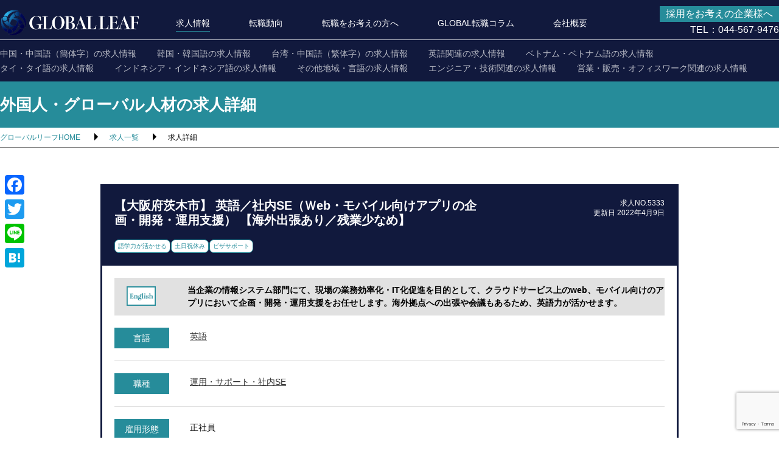

--- FILE ---
content_type: text/html; charset=UTF-8
request_url: https://www.globalleaf.jp/jobs/5333/
body_size: 13004
content:

<!doctype html>
<html lang="ja">
<head>
<meta charset="utf-8">
<meta http-equiv="X-UA-Compatible" content="IE=edge">
<meta name="viewport" content="width=device-width, initial-scale=1">
<meta name="format-detection" content="telephone=no">
<meta name="msapplication-config" content="none">

<link rel="shortcut icon" href="/wp/images/favicon.ico"/>
<link rel="stylesheet" href="/wp/css/style.css">
<script src="/wp/js/jquery-3.3.1.min.js"></script>
<script src="/wp/js/common.js"></script>
	<style>img:is([sizes="auto" i], [sizes^="auto," i]) { contain-intrinsic-size: 3000px 1500px }</style>
	
		<!-- All in One SEO 4.1.9.4 -->
		<title>【大阪府茨木市】 英語／社内SE（Ｗeb・モバイル向けアプリの企画・開発・運用支援） 【海外出張あり／残業少なめ】</title>
		<meta name="description" content="当企業の情報システム部門にて、現場の業務効率化・IT化促進を目的として、クラウドサービス上のweb、モバイル向けのアプリにおいて企画・開発・運用支援をお任せします。海外拠点への出張や会議もあるため、英語力が活かせます。" />
		<meta name="robots" content="max-image-preview:large" />
		<link rel="canonical" href="https://www.globalleaf.jp/jobs/5333/" />
		<meta property="og:locale" content="ja_JP" />
		<meta property="og:site_name" content="外国人 求人・転職エージェント【グローバルリーフ】 - Just another WordPress site" />
		<meta property="og:type" content="article" />
		<meta property="og:title" content="【大阪府茨木市】 英語／社内SE（Ｗeb・モバイル向けアプリの企画・開発・運用支援） 【海外出張あり／残業少なめ】" />
		<meta property="og:description" content="当企業の情報システム部門にて、現場の業務効率化・IT化促進を目的として、クラウドサービス上のweb、モバイル向けのアプリにおいて企画・開発・運用支援をお任せします。海外拠点への出張や会議もあるため、英語力が活かせます。" />
		<meta property="og:url" content="https://www.globalleaf.jp/jobs/5333/" />
		<meta property="article:published_time" content="2021-05-10T07:36:39+00:00" />
		<meta property="article:modified_time" content="2022-04-09T02:17:06+00:00" />
		<meta name="twitter:card" content="summary" />
		<meta name="twitter:title" content="【大阪府茨木市】 英語／社内SE（Ｗeb・モバイル向けアプリの企画・開発・運用支援） 【海外出張あり／残業少なめ】" />
		<meta name="twitter:description" content="当企業の情報システム部門にて、現場の業務効率化・IT化促進を目的として、クラウドサービス上のweb、モバイル向けのアプリにおいて企画・開発・運用支援をお任せします。海外拠点への出張や会議もあるため、英語力が活かせます。" />
		<script type="application/ld+json" class="aioseo-schema">
			{"@context":"https:\/\/schema.org","@graph":[{"@type":"WebSite","@id":"https:\/\/www.globalleaf.jp\/#website","url":"https:\/\/www.globalleaf.jp\/","name":"\u5916\u56fd\u4eba \u6c42\u4eba\u30fb\u8ee2\u8077\u30a8\u30fc\u30b8\u30a7\u30f3\u30c8\u3010\u30b0\u30ed\u30fc\u30d0\u30eb\u30ea\u30fc\u30d5\u3011","description":"Just another WordPress site","inLanguage":"ja","publisher":{"@id":"https:\/\/www.globalleaf.jp\/#organization"}},{"@type":"Organization","@id":"https:\/\/www.globalleaf.jp\/#organization","name":"\u5916\u56fd\u4eba \u6c42\u4eba\u30fb\u8ee2\u8077\u30a8\u30fc\u30b8\u30a7\u30f3\u30c8\u3010\u30b0\u30ed\u30fc\u30d0\u30eb\u30ea\u30fc\u30d5\u3011","url":"https:\/\/www.globalleaf.jp\/"},{"@type":"BreadcrumbList","@id":"https:\/\/www.globalleaf.jp\/jobs\/5333\/#breadcrumblist","itemListElement":[{"@type":"ListItem","@id":"https:\/\/www.globalleaf.jp\/#listItem","position":1,"item":{"@type":"WebPage","@id":"https:\/\/www.globalleaf.jp\/","name":"\u30db\u30fc\u30e0","description":"Just another WordPress site","url":"https:\/\/www.globalleaf.jp\/"},"nextItem":"https:\/\/www.globalleaf.jp\/jobs\/5333\/#listItem"},{"@type":"ListItem","@id":"https:\/\/www.globalleaf.jp\/jobs\/5333\/#listItem","position":2,"item":{"@type":"WebPage","@id":"https:\/\/www.globalleaf.jp\/jobs\/5333\/","name":"\u3010\u5927\u962a\u5e9c\u8328\u6728\u5e02\u3011 \u82f1\u8a9e\uff0f\u793e\u5185SE\uff08\uff37eb\u30fb\u30e2\u30d0\u30a4\u30eb\u5411\u3051\u30a2\u30d7\u30ea\u306e\u4f01\u753b\u30fb\u958b\u767a\u30fb\u904b\u7528\u652f\u63f4\uff09 \u3010\u6d77\u5916\u51fa\u5f35\u3042\u308a\uff0f\u6b8b\u696d\u5c11\u306a\u3081\u3011","description":"\u5f53\u4f01\u696d\u306e\u60c5\u5831\u30b7\u30b9\u30c6\u30e0\u90e8\u9580\u306b\u3066\u3001\u73fe\u5834\u306e\u696d\u52d9\u52b9\u7387\u5316\u30fbIT\u5316\u4fc3\u9032\u3092\u76ee\u7684\u3068\u3057\u3066\u3001\u30af\u30e9\u30a6\u30c9\u30b5\u30fc\u30d3\u30b9\u4e0a\u306eweb\u3001\u30e2\u30d0\u30a4\u30eb\u5411\u3051\u306e\u30a2\u30d7\u30ea\u306b\u304a\u3044\u3066\u4f01\u753b\u30fb\u958b\u767a\u30fb\u904b\u7528\u652f\u63f4\u3092\u304a\u4efb\u305b\u3057\u307e\u3059\u3002\u6d77\u5916\u62e0\u70b9\u3078\u306e\u51fa\u5f35\u3084\u4f1a\u8b70\u3082\u3042\u308b\u305f\u3081\u3001\u82f1\u8a9e\u529b\u304c\u6d3b\u304b\u305b\u307e\u3059\u3002","url":"https:\/\/www.globalleaf.jp\/jobs\/5333\/"},"previousItem":"https:\/\/www.globalleaf.jp\/#listItem"}]},{"@type":"Person","@id":"https:\/\/www.globalleaf.jp\/author\/globalleaf\/#author","url":"https:\/\/www.globalleaf.jp\/author\/globalleaf\/","name":"globalleaf","image":{"@type":"ImageObject","@id":"https:\/\/www.globalleaf.jp\/jobs\/5333\/#authorImage","url":"https:\/\/secure.gravatar.com\/avatar\/9e7019f5966fa71eb67fcf35c5f26408?s=96&d=mm&r=g","width":96,"height":96,"caption":"globalleaf"}},{"@type":"WebPage","@id":"https:\/\/www.globalleaf.jp\/jobs\/5333\/#webpage","url":"https:\/\/www.globalleaf.jp\/jobs\/5333\/","name":"\u3010\u5927\u962a\u5e9c\u8328\u6728\u5e02\u3011 \u82f1\u8a9e\uff0f\u793e\u5185SE\uff08\uff37eb\u30fb\u30e2\u30d0\u30a4\u30eb\u5411\u3051\u30a2\u30d7\u30ea\u306e\u4f01\u753b\u30fb\u958b\u767a\u30fb\u904b\u7528\u652f\u63f4\uff09 \u3010\u6d77\u5916\u51fa\u5f35\u3042\u308a\uff0f\u6b8b\u696d\u5c11\u306a\u3081\u3011","description":"\u5f53\u4f01\u696d\u306e\u60c5\u5831\u30b7\u30b9\u30c6\u30e0\u90e8\u9580\u306b\u3066\u3001\u73fe\u5834\u306e\u696d\u52d9\u52b9\u7387\u5316\u30fbIT\u5316\u4fc3\u9032\u3092\u76ee\u7684\u3068\u3057\u3066\u3001\u30af\u30e9\u30a6\u30c9\u30b5\u30fc\u30d3\u30b9\u4e0a\u306eweb\u3001\u30e2\u30d0\u30a4\u30eb\u5411\u3051\u306e\u30a2\u30d7\u30ea\u306b\u304a\u3044\u3066\u4f01\u753b\u30fb\u958b\u767a\u30fb\u904b\u7528\u652f\u63f4\u3092\u304a\u4efb\u305b\u3057\u307e\u3059\u3002\u6d77\u5916\u62e0\u70b9\u3078\u306e\u51fa\u5f35\u3084\u4f1a\u8b70\u3082\u3042\u308b\u305f\u3081\u3001\u82f1\u8a9e\u529b\u304c\u6d3b\u304b\u305b\u307e\u3059\u3002","inLanguage":"ja","isPartOf":{"@id":"https:\/\/www.globalleaf.jp\/#website"},"breadcrumb":{"@id":"https:\/\/www.globalleaf.jp\/jobs\/5333\/#breadcrumblist"},"author":"https:\/\/www.globalleaf.jp\/author\/globalleaf\/#author","creator":"https:\/\/www.globalleaf.jp\/author\/globalleaf\/#author","datePublished":"2021-05-10T07:36:39+09:00","dateModified":"2022-04-09T02:17:06+09:00"}]}
		</script>
		<!-- All in One SEO -->

<link rel='dns-prefetch' href='//static.addtoany.com' />
<link rel='dns-prefetch' href='//www.google.com' />
<script type="text/javascript">
/* <![CDATA[ */
window._wpemojiSettings = {"baseUrl":"https:\/\/s.w.org\/images\/core\/emoji\/15.0.3\/72x72\/","ext":".png","svgUrl":"https:\/\/s.w.org\/images\/core\/emoji\/15.0.3\/svg\/","svgExt":".svg","source":{"concatemoji":"https:\/\/www.globalleaf.jp\/wp\/wp-includes\/js\/wp-emoji-release.min.js?ver=6.7.2"}};
/*! This file is auto-generated */
!function(i,n){var o,s,e;function c(e){try{var t={supportTests:e,timestamp:(new Date).valueOf()};sessionStorage.setItem(o,JSON.stringify(t))}catch(e){}}function p(e,t,n){e.clearRect(0,0,e.canvas.width,e.canvas.height),e.fillText(t,0,0);var t=new Uint32Array(e.getImageData(0,0,e.canvas.width,e.canvas.height).data),r=(e.clearRect(0,0,e.canvas.width,e.canvas.height),e.fillText(n,0,0),new Uint32Array(e.getImageData(0,0,e.canvas.width,e.canvas.height).data));return t.every(function(e,t){return e===r[t]})}function u(e,t,n){switch(t){case"flag":return n(e,"\ud83c\udff3\ufe0f\u200d\u26a7\ufe0f","\ud83c\udff3\ufe0f\u200b\u26a7\ufe0f")?!1:!n(e,"\ud83c\uddfa\ud83c\uddf3","\ud83c\uddfa\u200b\ud83c\uddf3")&&!n(e,"\ud83c\udff4\udb40\udc67\udb40\udc62\udb40\udc65\udb40\udc6e\udb40\udc67\udb40\udc7f","\ud83c\udff4\u200b\udb40\udc67\u200b\udb40\udc62\u200b\udb40\udc65\u200b\udb40\udc6e\u200b\udb40\udc67\u200b\udb40\udc7f");case"emoji":return!n(e,"\ud83d\udc26\u200d\u2b1b","\ud83d\udc26\u200b\u2b1b")}return!1}function f(e,t,n){var r="undefined"!=typeof WorkerGlobalScope&&self instanceof WorkerGlobalScope?new OffscreenCanvas(300,150):i.createElement("canvas"),a=r.getContext("2d",{willReadFrequently:!0}),o=(a.textBaseline="top",a.font="600 32px Arial",{});return e.forEach(function(e){o[e]=t(a,e,n)}),o}function t(e){var t=i.createElement("script");t.src=e,t.defer=!0,i.head.appendChild(t)}"undefined"!=typeof Promise&&(o="wpEmojiSettingsSupports",s=["flag","emoji"],n.supports={everything:!0,everythingExceptFlag:!0},e=new Promise(function(e){i.addEventListener("DOMContentLoaded",e,{once:!0})}),new Promise(function(t){var n=function(){try{var e=JSON.parse(sessionStorage.getItem(o));if("object"==typeof e&&"number"==typeof e.timestamp&&(new Date).valueOf()<e.timestamp+604800&&"object"==typeof e.supportTests)return e.supportTests}catch(e){}return null}();if(!n){if("undefined"!=typeof Worker&&"undefined"!=typeof OffscreenCanvas&&"undefined"!=typeof URL&&URL.createObjectURL&&"undefined"!=typeof Blob)try{var e="postMessage("+f.toString()+"("+[JSON.stringify(s),u.toString(),p.toString()].join(",")+"));",r=new Blob([e],{type:"text/javascript"}),a=new Worker(URL.createObjectURL(r),{name:"wpTestEmojiSupports"});return void(a.onmessage=function(e){c(n=e.data),a.terminate(),t(n)})}catch(e){}c(n=f(s,u,p))}t(n)}).then(function(e){for(var t in e)n.supports[t]=e[t],n.supports.everything=n.supports.everything&&n.supports[t],"flag"!==t&&(n.supports.everythingExceptFlag=n.supports.everythingExceptFlag&&n.supports[t]);n.supports.everythingExceptFlag=n.supports.everythingExceptFlag&&!n.supports.flag,n.DOMReady=!1,n.readyCallback=function(){n.DOMReady=!0}}).then(function(){return e}).then(function(){var e;n.supports.everything||(n.readyCallback(),(e=n.source||{}).concatemoji?t(e.concatemoji):e.wpemoji&&e.twemoji&&(t(e.twemoji),t(e.wpemoji)))}))}((window,document),window._wpemojiSettings);
/* ]]> */
</script>
<style id='wp-emoji-styles-inline-css' type='text/css'>

	img.wp-smiley, img.emoji {
		display: inline !important;
		border: none !important;
		box-shadow: none !important;
		height: 1em !important;
		width: 1em !important;
		margin: 0 0.07em !important;
		vertical-align: -0.1em !important;
		background: none !important;
		padding: 0 !important;
	}
</style>
<link rel='stylesheet' id='wp-block-library-css' href='https://www.globalleaf.jp/wp/wp-includes/css/dist/block-library/style.min.css?ver=6.7.2' type='text/css' media='all' />
<style id='classic-theme-styles-inline-css' type='text/css'>
/*! This file is auto-generated */
.wp-block-button__link{color:#fff;background-color:#32373c;border-radius:9999px;box-shadow:none;text-decoration:none;padding:calc(.667em + 2px) calc(1.333em + 2px);font-size:1.125em}.wp-block-file__button{background:#32373c;color:#fff;text-decoration:none}
</style>
<style id='global-styles-inline-css' type='text/css'>
:root{--wp--preset--aspect-ratio--square: 1;--wp--preset--aspect-ratio--4-3: 4/3;--wp--preset--aspect-ratio--3-4: 3/4;--wp--preset--aspect-ratio--3-2: 3/2;--wp--preset--aspect-ratio--2-3: 2/3;--wp--preset--aspect-ratio--16-9: 16/9;--wp--preset--aspect-ratio--9-16: 9/16;--wp--preset--color--black: #000000;--wp--preset--color--cyan-bluish-gray: #abb8c3;--wp--preset--color--white: #ffffff;--wp--preset--color--pale-pink: #f78da7;--wp--preset--color--vivid-red: #cf2e2e;--wp--preset--color--luminous-vivid-orange: #ff6900;--wp--preset--color--luminous-vivid-amber: #fcb900;--wp--preset--color--light-green-cyan: #7bdcb5;--wp--preset--color--vivid-green-cyan: #00d084;--wp--preset--color--pale-cyan-blue: #8ed1fc;--wp--preset--color--vivid-cyan-blue: #0693e3;--wp--preset--color--vivid-purple: #9b51e0;--wp--preset--gradient--vivid-cyan-blue-to-vivid-purple: linear-gradient(135deg,rgba(6,147,227,1) 0%,rgb(155,81,224) 100%);--wp--preset--gradient--light-green-cyan-to-vivid-green-cyan: linear-gradient(135deg,rgb(122,220,180) 0%,rgb(0,208,130) 100%);--wp--preset--gradient--luminous-vivid-amber-to-luminous-vivid-orange: linear-gradient(135deg,rgba(252,185,0,1) 0%,rgba(255,105,0,1) 100%);--wp--preset--gradient--luminous-vivid-orange-to-vivid-red: linear-gradient(135deg,rgba(255,105,0,1) 0%,rgb(207,46,46) 100%);--wp--preset--gradient--very-light-gray-to-cyan-bluish-gray: linear-gradient(135deg,rgb(238,238,238) 0%,rgb(169,184,195) 100%);--wp--preset--gradient--cool-to-warm-spectrum: linear-gradient(135deg,rgb(74,234,220) 0%,rgb(151,120,209) 20%,rgb(207,42,186) 40%,rgb(238,44,130) 60%,rgb(251,105,98) 80%,rgb(254,248,76) 100%);--wp--preset--gradient--blush-light-purple: linear-gradient(135deg,rgb(255,206,236) 0%,rgb(152,150,240) 100%);--wp--preset--gradient--blush-bordeaux: linear-gradient(135deg,rgb(254,205,165) 0%,rgb(254,45,45) 50%,rgb(107,0,62) 100%);--wp--preset--gradient--luminous-dusk: linear-gradient(135deg,rgb(255,203,112) 0%,rgb(199,81,192) 50%,rgb(65,88,208) 100%);--wp--preset--gradient--pale-ocean: linear-gradient(135deg,rgb(255,245,203) 0%,rgb(182,227,212) 50%,rgb(51,167,181) 100%);--wp--preset--gradient--electric-grass: linear-gradient(135deg,rgb(202,248,128) 0%,rgb(113,206,126) 100%);--wp--preset--gradient--midnight: linear-gradient(135deg,rgb(2,3,129) 0%,rgb(40,116,252) 100%);--wp--preset--font-size--small: 13px;--wp--preset--font-size--medium: 20px;--wp--preset--font-size--large: 36px;--wp--preset--font-size--x-large: 42px;--wp--preset--spacing--20: 0.44rem;--wp--preset--spacing--30: 0.67rem;--wp--preset--spacing--40: 1rem;--wp--preset--spacing--50: 1.5rem;--wp--preset--spacing--60: 2.25rem;--wp--preset--spacing--70: 3.38rem;--wp--preset--spacing--80: 5.06rem;--wp--preset--shadow--natural: 6px 6px 9px rgba(0, 0, 0, 0.2);--wp--preset--shadow--deep: 12px 12px 50px rgba(0, 0, 0, 0.4);--wp--preset--shadow--sharp: 6px 6px 0px rgba(0, 0, 0, 0.2);--wp--preset--shadow--outlined: 6px 6px 0px -3px rgba(255, 255, 255, 1), 6px 6px rgba(0, 0, 0, 1);--wp--preset--shadow--crisp: 6px 6px 0px rgba(0, 0, 0, 1);}:where(.is-layout-flex){gap: 0.5em;}:where(.is-layout-grid){gap: 0.5em;}body .is-layout-flex{display: flex;}.is-layout-flex{flex-wrap: wrap;align-items: center;}.is-layout-flex > :is(*, div){margin: 0;}body .is-layout-grid{display: grid;}.is-layout-grid > :is(*, div){margin: 0;}:where(.wp-block-columns.is-layout-flex){gap: 2em;}:where(.wp-block-columns.is-layout-grid){gap: 2em;}:where(.wp-block-post-template.is-layout-flex){gap: 1.25em;}:where(.wp-block-post-template.is-layout-grid){gap: 1.25em;}.has-black-color{color: var(--wp--preset--color--black) !important;}.has-cyan-bluish-gray-color{color: var(--wp--preset--color--cyan-bluish-gray) !important;}.has-white-color{color: var(--wp--preset--color--white) !important;}.has-pale-pink-color{color: var(--wp--preset--color--pale-pink) !important;}.has-vivid-red-color{color: var(--wp--preset--color--vivid-red) !important;}.has-luminous-vivid-orange-color{color: var(--wp--preset--color--luminous-vivid-orange) !important;}.has-luminous-vivid-amber-color{color: var(--wp--preset--color--luminous-vivid-amber) !important;}.has-light-green-cyan-color{color: var(--wp--preset--color--light-green-cyan) !important;}.has-vivid-green-cyan-color{color: var(--wp--preset--color--vivid-green-cyan) !important;}.has-pale-cyan-blue-color{color: var(--wp--preset--color--pale-cyan-blue) !important;}.has-vivid-cyan-blue-color{color: var(--wp--preset--color--vivid-cyan-blue) !important;}.has-vivid-purple-color{color: var(--wp--preset--color--vivid-purple) !important;}.has-black-background-color{background-color: var(--wp--preset--color--black) !important;}.has-cyan-bluish-gray-background-color{background-color: var(--wp--preset--color--cyan-bluish-gray) !important;}.has-white-background-color{background-color: var(--wp--preset--color--white) !important;}.has-pale-pink-background-color{background-color: var(--wp--preset--color--pale-pink) !important;}.has-vivid-red-background-color{background-color: var(--wp--preset--color--vivid-red) !important;}.has-luminous-vivid-orange-background-color{background-color: var(--wp--preset--color--luminous-vivid-orange) !important;}.has-luminous-vivid-amber-background-color{background-color: var(--wp--preset--color--luminous-vivid-amber) !important;}.has-light-green-cyan-background-color{background-color: var(--wp--preset--color--light-green-cyan) !important;}.has-vivid-green-cyan-background-color{background-color: var(--wp--preset--color--vivid-green-cyan) !important;}.has-pale-cyan-blue-background-color{background-color: var(--wp--preset--color--pale-cyan-blue) !important;}.has-vivid-cyan-blue-background-color{background-color: var(--wp--preset--color--vivid-cyan-blue) !important;}.has-vivid-purple-background-color{background-color: var(--wp--preset--color--vivid-purple) !important;}.has-black-border-color{border-color: var(--wp--preset--color--black) !important;}.has-cyan-bluish-gray-border-color{border-color: var(--wp--preset--color--cyan-bluish-gray) !important;}.has-white-border-color{border-color: var(--wp--preset--color--white) !important;}.has-pale-pink-border-color{border-color: var(--wp--preset--color--pale-pink) !important;}.has-vivid-red-border-color{border-color: var(--wp--preset--color--vivid-red) !important;}.has-luminous-vivid-orange-border-color{border-color: var(--wp--preset--color--luminous-vivid-orange) !important;}.has-luminous-vivid-amber-border-color{border-color: var(--wp--preset--color--luminous-vivid-amber) !important;}.has-light-green-cyan-border-color{border-color: var(--wp--preset--color--light-green-cyan) !important;}.has-vivid-green-cyan-border-color{border-color: var(--wp--preset--color--vivid-green-cyan) !important;}.has-pale-cyan-blue-border-color{border-color: var(--wp--preset--color--pale-cyan-blue) !important;}.has-vivid-cyan-blue-border-color{border-color: var(--wp--preset--color--vivid-cyan-blue) !important;}.has-vivid-purple-border-color{border-color: var(--wp--preset--color--vivid-purple) !important;}.has-vivid-cyan-blue-to-vivid-purple-gradient-background{background: var(--wp--preset--gradient--vivid-cyan-blue-to-vivid-purple) !important;}.has-light-green-cyan-to-vivid-green-cyan-gradient-background{background: var(--wp--preset--gradient--light-green-cyan-to-vivid-green-cyan) !important;}.has-luminous-vivid-amber-to-luminous-vivid-orange-gradient-background{background: var(--wp--preset--gradient--luminous-vivid-amber-to-luminous-vivid-orange) !important;}.has-luminous-vivid-orange-to-vivid-red-gradient-background{background: var(--wp--preset--gradient--luminous-vivid-orange-to-vivid-red) !important;}.has-very-light-gray-to-cyan-bluish-gray-gradient-background{background: var(--wp--preset--gradient--very-light-gray-to-cyan-bluish-gray) !important;}.has-cool-to-warm-spectrum-gradient-background{background: var(--wp--preset--gradient--cool-to-warm-spectrum) !important;}.has-blush-light-purple-gradient-background{background: var(--wp--preset--gradient--blush-light-purple) !important;}.has-blush-bordeaux-gradient-background{background: var(--wp--preset--gradient--blush-bordeaux) !important;}.has-luminous-dusk-gradient-background{background: var(--wp--preset--gradient--luminous-dusk) !important;}.has-pale-ocean-gradient-background{background: var(--wp--preset--gradient--pale-ocean) !important;}.has-electric-grass-gradient-background{background: var(--wp--preset--gradient--electric-grass) !important;}.has-midnight-gradient-background{background: var(--wp--preset--gradient--midnight) !important;}.has-small-font-size{font-size: var(--wp--preset--font-size--small) !important;}.has-medium-font-size{font-size: var(--wp--preset--font-size--medium) !important;}.has-large-font-size{font-size: var(--wp--preset--font-size--large) !important;}.has-x-large-font-size{font-size: var(--wp--preset--font-size--x-large) !important;}
:where(.wp-block-post-template.is-layout-flex){gap: 1.25em;}:where(.wp-block-post-template.is-layout-grid){gap: 1.25em;}
:where(.wp-block-columns.is-layout-flex){gap: 2em;}:where(.wp-block-columns.is-layout-grid){gap: 2em;}
:root :where(.wp-block-pullquote){font-size: 1.5em;line-height: 1.6;}
</style>
<link rel='stylesheet' id='addtoany-css' href='https://www.globalleaf.jp/wp/wp-content/plugins/add-to-any/addtoany.min.css?ver=1.16' type='text/css' media='all' />
<style id='addtoany-inline-css' type='text/css'>
@media screen and (max-width:980px){
.a2a_floating_style.a2a_vertical_style{display:none;}
}
@media screen and (min-width:981px){
.a2a_floating_style.a2a_default_style{display:none;}
}
.a2a_floating_style.a2a_vertical_style {
    display: none;
}

@media screen and (min-width: 980px){
#jobs-detail .a2a_floating_style.a2a_vertical_style {
    display: block;
}
}

.a2a_floating_style.a2a_default_style {
	display: none;
}

@media screen and (max-width: 640px){
#jobs-detail .a2a_floating_style.a2a_default_style {
    display: block;
}
}
</style>
<script type="text/javascript" id="addtoany-core-js-before">
/* <![CDATA[ */
window.a2a_config=window.a2a_config||{};a2a_config.callbacks=[];a2a_config.overlays=[];a2a_config.templates={};a2a_localize = {
	Share: "共有",
	Save: "ブックマーク",
	Subscribe: "購読",
	Email: "メール",
	Bookmark: "ブックマーク",
	ShowAll: "すべて表示する",
	ShowLess: "小さく表示する",
	FindServices: "サービスを探す",
	FindAnyServiceToAddTo: "追加するサービスを今すぐ探す",
	PoweredBy: "Powered by",
	ShareViaEmail: "メールでシェアする",
	SubscribeViaEmail: "メールで購読する",
	BookmarkInYourBrowser: "ブラウザにブックマーク",
	BookmarkInstructions: "このページをブックマークするには、 Ctrl+D または \u2318+D を押下。",
	AddToYourFavorites: "お気に入りに追加",
	SendFromWebOrProgram: "任意のメールアドレスまたはメールプログラムから送信",
	EmailProgram: "メールプログラム",
	More: "詳細&#8230;",
	ThanksForSharing: "共有ありがとうございます !",
	ThanksForFollowing: "フォローありがとうございます !"
};
/* ]]> */
</script>
<script type="text/javascript" async src="https://static.addtoany.com/menu/page.js" id="addtoany-core-js"></script>
<script type="text/javascript" src="https://www.globalleaf.jp/wp/wp-includes/js/jquery/jquery.min.js?ver=3.7.1" id="jquery-core-js"></script>
<script type="text/javascript" src="https://www.globalleaf.jp/wp/wp-includes/js/jquery/jquery-migrate.min.js?ver=3.4.1" id="jquery-migrate-js"></script>
<script type="text/javascript" async src="https://www.globalleaf.jp/wp/wp-content/plugins/add-to-any/addtoany.min.js?ver=1.1" id="addtoany-jquery-js"></script>
<link rel="https://api.w.org/" href="https://www.globalleaf.jp/wp-json/" /><link rel="alternate" title="JSON" type="application/json" href="https://www.globalleaf.jp/wp-json/wp/v2/jobs/1653" /><link rel="EditURI" type="application/rsd+xml" title="RSD" href="https://www.globalleaf.jp/wp/xmlrpc.php?rsd" />
<meta name="generator" content="WordPress 6.7.2" />
<link rel='shortlink' href='https://www.globalleaf.jp/?p=1653' />
<link rel="alternate" title="oEmbed (JSON)" type="application/json+oembed" href="https://www.globalleaf.jp/wp-json/oembed/1.0/embed?url=https%3A%2F%2Fwww.globalleaf.jp%2Fjobs%2F5333%2F" />
<link rel="alternate" title="oEmbed (XML)" type="text/xml+oembed" href="https://www.globalleaf.jp/wp-json/oembed/1.0/embed?url=https%3A%2F%2Fwww.globalleaf.jp%2Fjobs%2F5333%2F&#038;format=xml" />
<style id="tt-easy-google-font-styles" type="text/css">p { }
h1 { }
h2 { }
h3 { }
h4 { }
h5 { }
h6 { }
</style><!-- Global site tag (gtag.js) - Google Analytics -->
<script async src="https://www.googletagmanager.com/gtag/js?id=UA-8636531-1"></script>
<script>
  window.dataLayer = window.dataLayer || [];
  function gtag(){dataLayer.push(arguments);}
  gtag('js', new Date());

  gtag('config', 'UA-8636531-1');
</script>
</head>
<body id="jobs-detail">
  <header>
  	<div class="header-inner">
      <div class="header-head">
    		<a class="header-logo" href="/">
    			<img src="/wp/images/logo.png" art="外国人の転職・求人ならグローバルリーフ">
    		</a>
  			<div id="nav-toggle">
  				<div id="toggle">
  					<span></span>
  					<span></span>
  					<span></span>
  				</div>
  			</div>

  			<nav class="sp-nav-menu">
  				<div class="sp-nav-menu-inner">
  					<ul class="sp-nav-menu-list">
  						<li><span>求人情報</span>
  							<ul class="dropdown">
                  <li><a href="/china-jobs">中国・中国語（簡体字）の求人情報</a></li>
  								<li><a href="/korea-jobs">韓国・韓国語の求人情報</a></li>
                  <li><a href="/taiwan-jobs">台湾・中国語（繁体字）の求人情報</a></li>
  			          <li><a href="/english-jobs">英語関連の求人情報</a></li>
                  <li><a href="/vietnam-jobs">ベトナム・ベトナム語の求人情報</a></li>
                  <li><a href="/thai-jobs">タイ・タイ語の求人情報</a></li>
  			          <li><a href="/indonesia-jobs">インドネシア・インドネシア語の求人情報</a></li>
                  <li><a href="/others-jobs">その他地域・言語の求人情報 </a></li>
                  <li><a href="/engineer-jobs">エンジニア・技術関連の求人情報 </a></li>
                  <li><a href="/sales-jobs">営業・販売・オフィスワーク関連の求人情報 </a></li>
  							</ul>
  						</li>
  						<li><span>転職動向</span>
  							<ul class="dropdown">
                  <li><a href="/china">中国・中国語（簡体字）の転職動向</a></li>
                  <li><a href="/korea">韓国・韓国語の転職動向</a></li>
                  <li><a href="/taiwan">台湾・中国語（繁体字）の転職動向</a></li>
                  <li><a href="/english">英語関連の転職動向</a></li>
                  <li><a href="/vietnam">ベトナム・ベトナム語の転職動向</a></li>
                  <li><a href="/thai">タイ・タイ語の転職動向</a></li>
                  <li><a href="/indonesia">インドネシア・インドネシア語の転職動向</a></li>
  							</ul>
  						</li>
  						<li><span>転職をお考えの方へ</span>
  							<ul class="dropdown">
								<li><a href="/cv">履歴書・職務経歴書の書き方</a></li>
								<li><a href="/preparation">面接準備について</a></li>
								<li><a href="/interview">面接当日について</a></li>
								<li><a href="/communication">面接コミュニケーションについて</a></li>
								<li><a href="/candidate">仕事をお探しの皆様</a></li>
								<li><a href="/introduction">人材紹介とは？</a></li>
								<li><a href="/student">外国人留学生の皆様</a></li>
								<li><a href="/entry">エントリーシート</a></li>
                  <li><a href="/case">転職成功事例</a></li>
                  <li><a href="/ezine">メールマガジン登録</a></li>
  							</ul>
  						</li>
              <li><span>会社概要</span>
                <ul class="dropdown">
                  <li><a href="/company">会社概要</a></li>
                  <li><a href="/profile">代表者プロフィール</a></li>
                  <li><a href="/privacy">個人情報保護方針</a></li>
                  <li><a href="/recruitment">採用情報</a></li>
                </ul>
              </li>
  						<li><span>GLOBAL転職コラム</span>
  							<ul class="dropdown">
                  	<li class="cat-item cat-item-13"><a href="https://www.globalleaf.jp/cat_column/break-time/">Break time</a>
</li>
	<li class="cat-item cat-item-8"><a href="https://www.globalleaf.jp/cat_column/qa/">Q&amp;A</a>
</li>
	<li class="cat-item cat-item-9"><a href="https://www.globalleaf.jp/cat_column/howto/">ノウハウ</a>
</li>
	<li class="cat-item cat-item-10"><a href="https://www.globalleaf.jp/cat_column/work/">仕事</a>
</li>
	<li class="cat-item cat-item-14"><a href="https://www.globalleaf.jp/cat_column/%e5%b1%a5%e6%ad%b4%e6%9b%b8%e3%83%bb%e8%81%b7%e5%8b%99%e7%b5%8c%e6%ad%b4%e6%9b%b8/">履歴書・職務経歴書</a>
</li>
	<li class="cat-item cat-item-12"><a href="https://www.globalleaf.jp/cat_column/interview/">面接</a>
</li>
  							</ul>
  						</li>
  						<li><a href="/recruit">採用をお考えの企業様へ</a></li>
  		        <li><span>TEL：<a href="tel:044-567-9476">044-567-9476</a></span></li>
  					</ul>
  		  	</div>
  			</nav>

    		<div class="nav-menu">
    			<ul class="nav-menu-list">
    				<li class="selected" data-name="job"><a>求人情報</a></li>
    				<li data-name="career"><a>転職動向</a></li>
    				<li data-name="convert"><a>転職をお考えの方へ</a></li>
    				<li data-name="column"><a>GLOBAL転職コラム</a></li>
    				<li data-name="company"><a>会社概要</a></li>
    			</ul>
    		</div>
        <div class="nav-contact">
          <a href="/recruit">採用をお考えの企業様へ</a>
          <span>TEL：<a href="tel:044-567-9476">044-567-9476</a></span>
        </div>
      </div>
      <div class="header-foot">
        <nav class="nav-menu-sub">
          <div class="nav-menu-sub-bg"></div>
        	<ul class="nav-menu-sub-list job-list active">
            <li><a href="/china-jobs">中国・中国語（簡体字）の求人情報</a></li>
            <li><a href="/korea-jobs">韓国・韓国語の求人情報</a></li>
            <li><a href="/taiwan-jobs">台湾・中国語（繁体字）の求人情報</a></li>
            <li><a href="/english-jobs">英語関連の求人情報</a></li>
            <li><a href="/vietnam-jobs">ベトナム・ベトナム語の求人情報</a></li>
            <li><a href="/thai-jobs">タイ・タイ語の求人情報</a></li>
            <li><a href="/indonesia-jobs">インドネシア・インドネシア語の求人情報</a></li>
            <li><a href="/others-jobs">その他地域・言語の求人情報 </a></li>
            <li><a href="/engineer-jobs">エンジニア・技術関連の求人情報 </a></li>
            <li><a href="/sales-jobs">営業・販売・オフィスワーク関連の求人情報 </a></li>
        	</ul>
  				<ul class="nav-menu-sub-list career-list">
            <li><a href="/china">中国・中国語（簡体字）の転職動向</a></li>
            <li><a href="/korea">韓国・韓国語の転職動向</a></li>
            <li><a href="/taiwan">台湾・中国語（繁体字）の転職動向</a></li>
            <li><a href="/english">英語関連の転職動向</a></li>
            <li><a href="/vietnam">ベトナム・ベトナム語の転職動向</a></li>
            <li><a href="/thai">タイ・タイ語の転職動向</a></li>
            <li><a href="/indonesia">インドネシア・インドネシア語の転職動向</a></li>
  				</ul>
  				<ul class="nav-menu-sub-list convert-list">
			<li><a href="/cv">履歴書・職務経歴書の書き方</a></li>
			<li><a href="/preparation">面接準備について</a></li>
			<li><a href="/interview">面接当日について</a></li>
			<li><a href="/communication">面接コミュニケーションについて</a></li>
			<li><a href="/candidate">仕事をお探しの皆様</a></li>
			<li><a href="/introduction">人材紹介とは？</a></li>
			<li><a href="/student">外国人留学生の皆様</a></li>
			<li><a href="/entry">エントリーシート</a></li>
  				</ul>
          <ul class="nav-menu-sub-list column-list">
            	<li class="cat-item cat-item-13"><a href="https://www.globalleaf.jp/cat_column/break-time/">Break time</a>
</li>
	<li class="cat-item cat-item-8"><a href="https://www.globalleaf.jp/cat_column/qa/">Q&amp;A</a>
</li>
	<li class="cat-item cat-item-9"><a href="https://www.globalleaf.jp/cat_column/howto/">ノウハウ</a>
</li>
	<li class="cat-item cat-item-10"><a href="https://www.globalleaf.jp/cat_column/work/">仕事</a>
</li>
	<li class="cat-item cat-item-14"><a href="https://www.globalleaf.jp/cat_column/%e5%b1%a5%e6%ad%b4%e6%9b%b8%e3%83%bb%e8%81%b7%e5%8b%99%e7%b5%8c%e6%ad%b4%e6%9b%b8/">履歴書・職務経歴書</a>
</li>
	<li class="cat-item cat-item-12"><a href="https://www.globalleaf.jp/cat_column/interview/">面接</a>
</li>
          </ul>
  				<ul class="nav-menu-sub-list company-list">
            <li><a href="/company">会社概要</a></li>
            <li><a href="/profile">代表者プロフィール</a></li>
            <li><a href="/access">アクセス</a></li>
            <li><a href="/privacy">個人情報保護方針</a></li>
            <li><a href="/recruitment">採用情報</a></li>
          </ul>
        </nav>
    </div>
  </header>
<div class="candidate-title">
  <div class="candidate-title-inner">
　  <h1>外国人・グローバル人材の求人詳細</h1>
  </div>
</div>
<div class="breadcrumbs">
	<ul>
		<li><a href="/">グローバルリーフHOME</a></li>
		<li><a href="/jobs">求人一覧</a></li>
    <li>求人詳細</li>
	</ul>
</div>
<div class="jobs-detail-main-wrapper">
  <div class="jobs-detail-main-wrapper-inner">
    <div class="jobs-detail-main-wrapper-head">
      <div class="jobs-detail-main-wrapper-head-left">
        <h2>【大阪府茨木市】 英語／社内SE（Ｗeb・モバイル向けアプリの企画・開発・運用支援） 【海外出張あり／残業少なめ】</h2>
        <ul>
          <li><a href="/jobs?feature_1=語学力が活かせる">語学力が活かせる</a></li><li><a href="/jobs?feature_1=土日祝休み">土日祝休み</a></li><li><a href="/jobs?feature_1=ビザサポート">ビザサポート</a></li>        </ul>
      </div>
      <div class="jobs-detail-main-wrapper-head-right">
        <p>求人NO.5333</p>
        <p>更新日 2022年4月9日</p>
      </div>
    </div>
    <dl>
      <div class="jobs-summary">
        <div class="jobs-summary-image">
          <img src="/wp/images/icons/english.png">        </div>
        <div class="jobs-summary-text">
          当企業の情報システム部門にて、現場の業務効率化・IT化促進を目的として、クラウドサービス上のweb、モバイル向けのアプリにおいて企画・開発・運用支援をお任せします。海外拠点への出張や会議もあるため、英語力が活かせます。        </div>
      </div>
      <div class="jobs-explain">
        <dt>言語</dt>
        <dd><a class="type" href="/jobs?language=英語" target="_blank">英語</a></dd>
      </div>
      <div class="jobs-explain">
        <dt>職種</dt>
        <dd>
                  <a class="type" target="_blank" href="/jobs?type_1=運用・サポート・社内SE">運用・サポート・社内SE</a>
        </dd>
      </div>
      <div class="jobs-explain">
        <dt>雇用形態</dt>
        <dd>正社員</dd>
      </div>
      <div class="jobs-explain">
        <dt>試用期間</dt>
        <dd></dd>
      </div>
      <div class="jobs-explain">
        <dt>勤務地</dt>
        <dd>大阪府茨木市</dd>
      </div>
      <div class="jobs-explain">
        <dt>勤務時間</dt>
        <dd>8時30分～17時15分</dd>
      </div>
      <div class="jobs-explain">
        <dt>休暇</dt>
        <dd>週休2日制、ゴールデンウィーク休暇、夏季休暇、年次有給（11～20日）、慶弔休暇<br />
※年間休日122日</dd>
      </div>
      <div class="jobs-explain">
        <dt>事業内容</dt>
        <dd>【会社の特徴】<br />
当企業は、世界24の国と地域に企業拠点を擁する、エレベータやエスカレータなどの空間移動システムの独立系専業メーカーです。製造・販売・据付・保守に至るまでを一貫体制で行い、「快適」かつ「安全・安心」な移動を実現しています。世界の都市機能の未来を創造します。一貫体制で事業を展開することにより、製造・販売・据付・保守部門が連携をとり、業界でいち早く技術革新をしているのが特徴です。<br />
また、当企業は1960年代に、業界に先駆けて香港に進出しました。以来、グローバル展開を進め、北米、南米、欧州、南アジア、東アジア、日本、中国の各地域を中心に事業展開を進めています。国内売上35％・海外が65％と今後も海外事業を中心に展開していく予定です。<br />
ホテル、オフィス、マンション、ショッピングセンター、美術館、博物館、公共交通機関の施設や世界中のランドマークとなる建物で、同社の商品が活躍し、国内外でお客様の信頼に応える”安全・安心”な商品を納入しています。 常に進化している都市において、未来を見据えた新しい挑戦を続けております。<br />
【サービスの特徴】<br />
エレベータ・エスカレータは、数万点の部品からなる一つのシステムとして機能しています。部品の劣化状況は、設置環境や日頃のご利用状況により異なりますが、一般的に劣化した部品を放置しておくと、良い部分にも悪影響を及ぼし、故障する度合いが増すばかりか、その修理にも、より多くの時間と費用がかかるようになります。適切なメンテナンスを行っていれば、エレベータの寿命を長期にわたって保つことができます。同社では複数の取引方法があり、お客様の悩みに応じたサービスを展開することができます。</dd>
      </div>
      <div class="jobs-explain">
        <dt>仕事内容</dt>
        <dd>【職務概要】<br />
当企業の情報システム部門にて、現場の業務効率化・IT化促進を目的として、クラウドサービス上のweb、モバイル向けのアプリにおいて企画・開発・運用支援をお任せします。<br />
【職務詳細】<br />
■営業や設計・フィールド（保守点検、コールバック、修理など）分野のシステムを企画、開発、運用<br />
■営業活動（商談等）を支援するパッケージソフトの管理と活用、顧客や受注情報を管理するシステムの開発と運用<br />
■保守点検業務効率化のためのシステム開発と運用　<br />
■AutoCADの活用促進、設計効率化に役立つ各種システムの開発と運用<br />
【働く環境】<br />
外注ではなく内製化を行っており、現場の課題を吸い上げてシステムを開発していくことを大事にしています。（一部システムベンダーも使用します。）<br />
残業時間は10－20時間程度ですので、無理なく働くことが可能です。</dd>
      </div>
      <div class="jobs-explain">
        <dt>応募資格</dt>
        <dd><span class="japanese-level">日本語レベル</span><span class="jobs-explain-emphasize">ビジネスレベル</span><br>
            【必須スキル/経験】<br />
■システム開発・運用（業務系アプリ）のご経験をお持ちの方<br />
■英語使用に抵抗のない方<br />
※海外拠点への出張や会議もあり、英語力が必要です。<br />
【歓迎スキル/経験】<br />
■AWS、GCP上のシステム開発経験<br />
■Java、.net、VBA、Pythonなどの言語使用経験がある方<br />
■CADシステム支援業務経験</dd>
      </div>
      <div class="jobs-explain">
        <dt>給与</dt>
        <dd><span class="jobs-explain-emphasize">想定年収：</span><span class="jobs-money">
          400万円 ～  700万円        </span>
                  <p>【給与】<br />
想定年収：400万円～700万円<br />
【各種手当・福利厚生】<br />
■通勤手当<br />
■退職金・退職年金（定年60歳）<br />
■再雇用制度<br />
■社員持株会<br />
■財形貯蓄<br />
■各種給付金・融資制度<br />
■借り上げ社宅、独身寮<br />
■健康管理室<br />
■保養所</p>
              </dd>
      </div>
      <div class="jobs-explain">
        <dt>備考</dt>
        <dd>2021/09/16　継続募集中です<br />
※業務提携先案件となります。</dd>
      </div>
    </dl>
  </div>
  <div class="application-btn">
    <a href="/entry?jobs_ttl=【大阪府茨木市】 英語／社内SE（Ｗeb・モバイル向けアプリの企画・開発・運用支援） 【海外出張あり／残業少なめ】&jobs_number=5333">この求人に応募する</a>
  </div>

  <!-- google jobs -->
      <script type="application/ld+json">
      {
        "@context" : "http://schema.org/",
        "@type" : "JobPosting",
        "title" : "【大阪府茨木市】 英語／社内SE（Ｗeb・モバイル向けアプリの企画・開発・運用支援） 【海外出張あり／残業少なめ】",
        "description" : "
        <p>ーーーーーーーーーー<br/>■ 言語<br/>ーーーーーーーーーー<br/></p><p>英語</p>
        <p>ーーーーーーーーーー<br/>■ 事業内容<br/>ーーーーーーーーーー<br/></p><p>【会社の特徴】<br />
当企業は、世界24の国と地域に企業拠点を擁する、エレベータやエスカレータなどの空間移動システムの独立系専業メーカーです。製造・販売・据付・保守に至るまでを一貫体制で行い、「快適」かつ「安全・安心」な移動を実現しています。世界の都市機能の未来を創造します。一貫体制で事業を展開することにより、製造・販売・据付・保守部門が連携をとり、業界でいち早く技術革新をしているのが特徴です。<br />
また、当企業は1960年代に、業界に先駆けて香港に進出しました。以来、グローバル展開を進め、北米、南米、欧州、南アジア、東アジア、日本、中国の各地域を中心に事業展開を進めています。国内売上35％・海外が65％と今後も海外事業を中心に展開していく予定です。<br />
ホテル、オフィス、マンション、ショッピングセンター、美術館、博物館、公共交通機関の施設や世界中のランドマークとなる建物で、同社の商品が活躍し、国内外でお客様の信頼に応える”安全・安心”な商品を納入しています。 常に進化している都市において、未来を見据えた新しい挑戦を続けております。<br />
【サービスの特徴】<br />
エレベータ・エスカレータは、数万点の部品からなる一つのシステムとして機能しています。部品の劣化状況は、設置環境や日頃のご利用状況により異なりますが、一般的に劣化した部品を放置しておくと、良い部分にも悪影響を及ぼし、故障する度合いが増すばかりか、その修理にも、より多くの時間と費用がかかるようになります。適切なメンテナンスを行っていれば、エレベータの寿命を長期にわたって保つことができます。同社では複数の取引方法があり、お客様の悩みに応じたサービスを展開することができます。</p>
        <p>ーーーーーーーーーー<br/>■ 仕事内容<br/>ーーーーーーーーーー<br/></p><p>【職務概要】<br />
当企業の情報システム部門にて、現場の業務効率化・IT化促進を目的として、クラウドサービス上のweb、モバイル向けのアプリにおいて企画・開発・運用支援をお任せします。<br />
【職務詳細】<br />
■営業や設計・フィールド（保守点検、コールバック、修理など）分野のシステムを企画、開発、運用<br />
■営業活動（商談等）を支援するパッケージソフトの管理と活用、顧客や受注情報を管理するシステムの開発と運用<br />
■保守点検業務効率化のためのシステム開発と運用　<br />
■AutoCADの活用促進、設計効率化に役立つ各種システムの開発と運用<br />
【働く環境】<br />
外注ではなく内製化を行っており、現場の課題を吸い上げてシステムを開発していくことを大事にしています。（一部システムベンダーも使用します。）<br />
残業時間は10－20時間程度ですので、無理なく働くことが可能です。</p>
        <p>ーーーーーーーーーー<br/>■ 勤務地<br/>ーーーーーーーーーー<br/></p><p>大阪府茨木市</p>
        <p>ーーーーーーーーーー<br/>■ 必須日本語レベル<br/>ーーーーーーーーーー<br/></p><p>ビジネスレベル</p>
        <p>ーーーーーーーーーー<br/>■ 応募資格<br/>ーーーーーーーーーー<br/></p><p>【必須スキル/経験】<br />
■システム開発・運用（業務系アプリ）のご経験をお持ちの方<br />
■英語使用に抵抗のない方<br />
※海外拠点への出張や会議もあり、英語力が必要です。<br />
【歓迎スキル/経験】<br />
■AWS、GCP上のシステム開発経験<br />
■Java、.net、VBA、Pythonなどの言語使用経験がある方<br />
■CADシステム支援業務経験</p>
        <p>ーーーーーーーーーー<br/>■ 給与<br/>ーーーーーーーーーー<br/></p><p>【給与】<br />
想定年収：400万円～700万円<br />
【各種手当・福利厚生】<br />
■通勤手当<br />
■退職金・退職年金（定年60歳）<br />
■再雇用制度<br />
■社員持株会<br />
■財形貯蓄<br />
■各種給付金・融資制度<br />
■借り上げ社宅、独身寮<br />
■健康管理室<br />
■保養所</p>
        <p>ーーーーーーーーーー<br/>■ 勤務時間<br/>ーーーーーーーーーー<br/></p><p>8時30分～17時15分</p>
        <p>ーーーーーーーーーー<br/>■ 休日休暇<br/>ーーーーーーーーーー<br/></p><p>週休2日制、ゴールデンウィーク休暇、夏季休暇、年次有給（11～20日）、慶弔休暇<br />
※年間休日122日</p>",
        "datePosted" : "2022-4-9",
        "employmentType" : "FULL_TIME",
        "industry" : "",
            "jobBenefits" : "",
            "salaryCurrency" : "JPY",
            "url" : "https://www.globalleaf.jp/jobs/5333/",
        "hiringOrganization" : {
          "@type" : "Organization",
          "name" : "企業名非公開"
        },
        "jobLocation" : {
          "@type" : "Place",
          "address" : {
              "@type" : "PostalAddress",
                "addressLocality" : "大阪府",
                "addressRegion" : ""
          }
        },
        "baseSalary": {
          "@type": "MonetaryAmount",
          "currency": "JPY",
          "value": {
            "@type": "QuantitativeValue",
            "unitText": "YEAR",
            "minValue":"4000000",
            "maxValue":"7000000"
          }
        }
      }
      </script>
          <!-- google jobs -->

</div>
<div class="candidate-entry">
	<div class="candidate-entry-inner">
	  <div class="candidate-entry-left">
      <p>ENTRY</p>
      <h3>無料転職サポート</h3>
      <img src="/wp/images/candidate-entry-icon.png" alt="外国人の無料転職サポート">
    </div>
    <div class="candidate-entry-right">
      <h2>グローバルリーフの外国人・グローバル人材の無料転職サポート</h2>
      <p>グローバルリーフは、中国・韓国・台湾・ベトナム・タイ・インドネシアなど日本で働きたい外国人の方や、外国語を活かしたい日本人の方に特化した転職エージェントです</p>
      <a href="/entry">グローバルリーフの無料転職サポートに登録</a>
    </div>
  </div>
</div>
<footer>
  <div class="scroll_arrow">
    <img src="/wp/images/scroll_arrow.png">
  </div>
	<div class="footer-main">
    <div class="footer-main-inner">
      <div class="footer-main-head">
        <div class="footer-main-col">
          <span class="footer-main-heading">求人情報</span>
          <ul class="footer-main-list">
            <li><a href="/china-jobs">中国・中国語（簡体字）の求人情報</a></li>
            <li><a href="/korea-jobs">韓国・韓国語の求人情報</a></li>
            <li><a href="/taiwan-jobs">台湾・中国語（繁体字）の求人情報</a></li>
            <li><a href="/english-jobs">英語関連の求人情報</a></li>
            <li><a href="/vietnam-jobs">ベトナム・ベトナム語の求人情報</a></li>
            <li><a href="/thai-jobs">タイ・タイ語の求人情報</a></li>
            <li><a href="/indonesia-jobs">インドネシア・インドネシア語の求人情報</a></li>
            <li><a href="/others-jobs">その他地域・言語の求人情報 </a></li>
            <li><a href="/engineer-jobs">エンジニア・技術関連の求人情報 </a></li>
            <li><a href="/sales-jobs">営業・販売・オフィスワーク関連の求人情報 </a></li>
          </ul>
        </div>
        <div class="footer-main-col">
          <span class="footer-main-heading">転職動向</span>
          <ul class="footer-main-list">
            <li><a href="/china">中国・中国語（簡体字）の転職動向</a></li>
            <li><a href="/korea">韓国・韓国語の転職動向</a></li>
            <li><a href="/taiwan">台湾・中国語（繁体字）の転職動向</a></li>
            <li><a href="/english">英語関連の転職動向</a></li>
            <li><a href="/vietnam">ベトナム・ベトナム語の転職動向</a></li>
            <li><a href="/thai">タイ・タイ語の転職動向</a></li>
            <li><a href="/indonesia">インドネシア・インドネシア語の転職動向</a></li>
          </ul>
        </div>
        <div class="footer-main-col">
          <span class="footer-main-heading">転職をお考えの方へ</span>
          <ul class="footer-main-list">
			<li><a href="/cv">履歴書・職務経歴書の書き方</a></li>
			<li><a href="/preparation">面接準備について</a></li>
			<li><a href="/interview">面接当日について</a></li>
			<li><a href="/communication">面接コミュニケーションについて</a></li>
			<li><a href="/candidate">仕事をお探しの皆様</a></li>
			<li><a href="/introduction">人材紹介とは？</a></li>
			<li><a href="/student">外国人留学生の皆様</a></li>
			<li><a href="/entry">エントリーシート</a></li>
			<li><a href="/ezine">メールマガジン登録</a></li>
          </ul>
        </div>
        <div class="footer-main-col">
          <span class="footer-main-heading">採用をお考えの企業様へ</span>
          <ul class="footer-main-list">
            <li><a href="/recruit">グローバル人材採用をお考えのお客様へ</a></li>
			<li><a href="/recruit_china">中国語人材紹介サービス</a></li>
			<li><a href="/recruit_korea">韓国語人材紹介サービス</a></li>
			<li><a href="/recruit_english">英語人材紹介サービス</a></li>
			<li><a href="/recruit_thai">タイ語人材紹介サービス</a></li>
			<li><a href="/recruit_vietnam">ベトナム語人材紹介サービス</a></li>
			  <li><a href="/recruit_global_cooperation">外国人技能実習生の管理/通訳翻訳者のご紹介</a></li>
            <li><a href="/recruit_case">紹介事例</a></li>
            <li><a href="/contact">お問い合わせフォーム</a></li>

          </ul>
					<span class="footer-main-heading">会社概要</span>
					<ul class="footer-main-list">
						<li><a href="/company">会社概要</a></li>
						<li><a href="/profile">代表者プロフィール</a></li>
						<li><a href="/privacy">個人情報保護方針</a></li>
            <li><a href="/recruitment">採用情報</a></li>
					</ul>
        </div>
       </div>
       <div class="footer-main-foot">
         <div class="footer-main-col">
					 <a class="footer-logo" href="/">
						 <img src="/wp/images/logo.png" art="外国人の転職・求人はグローバルリーフ">
					 </a>
					 <p>外国人求人、中国語・韓国語・英語を使う<br>転職・就職ならグローバルリーフ<br>有料職業紹介事業：14-ユ-301569</p>
         </div>
         <div class="footer-main-col">
					 <div class="footer-main-social">
						 <ul>
							 <li><a href="https://www.facebook.com/globalleaf777/" target="_blank"><img src="/wp/images/fb_icon.png" alt="グローバルリーフフェイスブックリンク"></a></li>
							 <li><a href="https://twitter.com/globalleaf" target="_blank"><img src="/wp/images/tw_icon.png" alt="グローバルリーフツイッターリンク"></a></li>
						 </ul>
					 </div>
         </div>
				 <div class="footer-main-col">
           <p></p>
				 </div>
       </div>
    </div>
	</div>
  <div class="footer-bottom">
    <p>© GLOBAL LEAF Inc. All rights reserved.</p>
  </div>
</footer>

<div class="a2a_kit a2a_kit_size_32 a2a_floating_style a2a_vertical_style" style="left:0px;top:280px;background-color:transparent"><a class="a2a_button_facebook" href="https://www.addtoany.com/add_to/facebook?linkurl=https%3A%2F%2Fwww.globalleaf.jp%2Fjobs%2F5333%2F&amp;linkname=%E3%80%90%E5%A4%A7%E9%98%AA%E5%BA%9C%E8%8C%A8%E6%9C%A8%E5%B8%82%E3%80%91%20%E8%8B%B1%E8%AA%9E%EF%BC%8F%E7%A4%BE%E5%86%85SE%EF%BC%88%EF%BC%B7eb%E3%83%BB%E3%83%A2%E3%83%90%E3%82%A4%E3%83%AB%E5%90%91%E3%81%91%E3%82%A2%E3%83%97%E3%83%AA%E3%81%AE%E4%BC%81%E7%94%BB%E3%83%BB%E9%96%8B%E7%99%BA%E3%83%BB%E9%81%8B%E7%94%A8%E6%94%AF%E6%8F%B4%EF%BC%89%20%E3%80%90%E6%B5%B7%E5%A4%96%E5%87%BA%E5%BC%B5%E3%81%82%E3%82%8A%EF%BC%8F%E6%AE%8B%E6%A5%AD%E5%B0%91%E3%81%AA%E3%82%81%E3%80%91" title="Facebook" rel="nofollow noopener" target="_blank"></a><a class="a2a_button_twitter" href="https://www.addtoany.com/add_to/twitter?linkurl=https%3A%2F%2Fwww.globalleaf.jp%2Fjobs%2F5333%2F&amp;linkname=%E3%80%90%E5%A4%A7%E9%98%AA%E5%BA%9C%E8%8C%A8%E6%9C%A8%E5%B8%82%E3%80%91%20%E8%8B%B1%E8%AA%9E%EF%BC%8F%E7%A4%BE%E5%86%85SE%EF%BC%88%EF%BC%B7eb%E3%83%BB%E3%83%A2%E3%83%90%E3%82%A4%E3%83%AB%E5%90%91%E3%81%91%E3%82%A2%E3%83%97%E3%83%AA%E3%81%AE%E4%BC%81%E7%94%BB%E3%83%BB%E9%96%8B%E7%99%BA%E3%83%BB%E9%81%8B%E7%94%A8%E6%94%AF%E6%8F%B4%EF%BC%89%20%E3%80%90%E6%B5%B7%E5%A4%96%E5%87%BA%E5%BC%B5%E3%81%82%E3%82%8A%EF%BC%8F%E6%AE%8B%E6%A5%AD%E5%B0%91%E3%81%AA%E3%82%81%E3%80%91" title="Twitter" rel="nofollow noopener" target="_blank"></a><a class="a2a_button_line" href="https://www.addtoany.com/add_to/line?linkurl=https%3A%2F%2Fwww.globalleaf.jp%2Fjobs%2F5333%2F&amp;linkname=%E3%80%90%E5%A4%A7%E9%98%AA%E5%BA%9C%E8%8C%A8%E6%9C%A8%E5%B8%82%E3%80%91%20%E8%8B%B1%E8%AA%9E%EF%BC%8F%E7%A4%BE%E5%86%85SE%EF%BC%88%EF%BC%B7eb%E3%83%BB%E3%83%A2%E3%83%90%E3%82%A4%E3%83%AB%E5%90%91%E3%81%91%E3%82%A2%E3%83%97%E3%83%AA%E3%81%AE%E4%BC%81%E7%94%BB%E3%83%BB%E9%96%8B%E7%99%BA%E3%83%BB%E9%81%8B%E7%94%A8%E6%94%AF%E6%8F%B4%EF%BC%89%20%E3%80%90%E6%B5%B7%E5%A4%96%E5%87%BA%E5%BC%B5%E3%81%82%E3%82%8A%EF%BC%8F%E6%AE%8B%E6%A5%AD%E5%B0%91%E3%81%AA%E3%82%81%E3%80%91" title="Line" rel="nofollow noopener" target="_blank"></a><a class="a2a_button_hatena" href="https://www.addtoany.com/add_to/hatena?linkurl=https%3A%2F%2Fwww.globalleaf.jp%2Fjobs%2F5333%2F&amp;linkname=%E3%80%90%E5%A4%A7%E9%98%AA%E5%BA%9C%E8%8C%A8%E6%9C%A8%E5%B8%82%E3%80%91%20%E8%8B%B1%E8%AA%9E%EF%BC%8F%E7%A4%BE%E5%86%85SE%EF%BC%88%EF%BC%B7eb%E3%83%BB%E3%83%A2%E3%83%90%E3%82%A4%E3%83%AB%E5%90%91%E3%81%91%E3%82%A2%E3%83%97%E3%83%AA%E3%81%AE%E4%BC%81%E7%94%BB%E3%83%BB%E9%96%8B%E7%99%BA%E3%83%BB%E9%81%8B%E7%94%A8%E6%94%AF%E6%8F%B4%EF%BC%89%20%E3%80%90%E6%B5%B7%E5%A4%96%E5%87%BA%E5%BC%B5%E3%81%82%E3%82%8A%EF%BC%8F%E6%AE%8B%E6%A5%AD%E5%B0%91%E3%81%AA%E3%82%81%E3%80%91" title="Hatena" rel="nofollow noopener" target="_blank"></a></div><div class="a2a_kit a2a_kit_size_32 a2a_floating_style a2a_default_style" style="bottom:0px;left:0px;background-color:transparent"><a class="a2a_button_facebook" href="https://www.addtoany.com/add_to/facebook?linkurl=https%3A%2F%2Fwww.globalleaf.jp%2Fjobs%2F5333%2F&amp;linkname=%E3%80%90%E5%A4%A7%E9%98%AA%E5%BA%9C%E8%8C%A8%E6%9C%A8%E5%B8%82%E3%80%91%20%E8%8B%B1%E8%AA%9E%EF%BC%8F%E7%A4%BE%E5%86%85SE%EF%BC%88%EF%BC%B7eb%E3%83%BB%E3%83%A2%E3%83%90%E3%82%A4%E3%83%AB%E5%90%91%E3%81%91%E3%82%A2%E3%83%97%E3%83%AA%E3%81%AE%E4%BC%81%E7%94%BB%E3%83%BB%E9%96%8B%E7%99%BA%E3%83%BB%E9%81%8B%E7%94%A8%E6%94%AF%E6%8F%B4%EF%BC%89%20%E3%80%90%E6%B5%B7%E5%A4%96%E5%87%BA%E5%BC%B5%E3%81%82%E3%82%8A%EF%BC%8F%E6%AE%8B%E6%A5%AD%E5%B0%91%E3%81%AA%E3%82%81%E3%80%91" title="Facebook" rel="nofollow noopener" target="_blank"></a><a class="a2a_button_twitter" href="https://www.addtoany.com/add_to/twitter?linkurl=https%3A%2F%2Fwww.globalleaf.jp%2Fjobs%2F5333%2F&amp;linkname=%E3%80%90%E5%A4%A7%E9%98%AA%E5%BA%9C%E8%8C%A8%E6%9C%A8%E5%B8%82%E3%80%91%20%E8%8B%B1%E8%AA%9E%EF%BC%8F%E7%A4%BE%E5%86%85SE%EF%BC%88%EF%BC%B7eb%E3%83%BB%E3%83%A2%E3%83%90%E3%82%A4%E3%83%AB%E5%90%91%E3%81%91%E3%82%A2%E3%83%97%E3%83%AA%E3%81%AE%E4%BC%81%E7%94%BB%E3%83%BB%E9%96%8B%E7%99%BA%E3%83%BB%E9%81%8B%E7%94%A8%E6%94%AF%E6%8F%B4%EF%BC%89%20%E3%80%90%E6%B5%B7%E5%A4%96%E5%87%BA%E5%BC%B5%E3%81%82%E3%82%8A%EF%BC%8F%E6%AE%8B%E6%A5%AD%E5%B0%91%E3%81%AA%E3%82%81%E3%80%91" title="Twitter" rel="nofollow noopener" target="_blank"></a><a class="a2a_button_line" href="https://www.addtoany.com/add_to/line?linkurl=https%3A%2F%2Fwww.globalleaf.jp%2Fjobs%2F5333%2F&amp;linkname=%E3%80%90%E5%A4%A7%E9%98%AA%E5%BA%9C%E8%8C%A8%E6%9C%A8%E5%B8%82%E3%80%91%20%E8%8B%B1%E8%AA%9E%EF%BC%8F%E7%A4%BE%E5%86%85SE%EF%BC%88%EF%BC%B7eb%E3%83%BB%E3%83%A2%E3%83%90%E3%82%A4%E3%83%AB%E5%90%91%E3%81%91%E3%82%A2%E3%83%97%E3%83%AA%E3%81%AE%E4%BC%81%E7%94%BB%E3%83%BB%E9%96%8B%E7%99%BA%E3%83%BB%E9%81%8B%E7%94%A8%E6%94%AF%E6%8F%B4%EF%BC%89%20%E3%80%90%E6%B5%B7%E5%A4%96%E5%87%BA%E5%BC%B5%E3%81%82%E3%82%8A%EF%BC%8F%E6%AE%8B%E6%A5%AD%E5%B0%91%E3%81%AA%E3%82%81%E3%80%91" title="Line" rel="nofollow noopener" target="_blank"></a><a class="a2a_button_hatena" href="https://www.addtoany.com/add_to/hatena?linkurl=https%3A%2F%2Fwww.globalleaf.jp%2Fjobs%2F5333%2F&amp;linkname=%E3%80%90%E5%A4%A7%E9%98%AA%E5%BA%9C%E8%8C%A8%E6%9C%A8%E5%B8%82%E3%80%91%20%E8%8B%B1%E8%AA%9E%EF%BC%8F%E7%A4%BE%E5%86%85SE%EF%BC%88%EF%BC%B7eb%E3%83%BB%E3%83%A2%E3%83%90%E3%82%A4%E3%83%AB%E5%90%91%E3%81%91%E3%82%A2%E3%83%97%E3%83%AA%E3%81%AE%E4%BC%81%E7%94%BB%E3%83%BB%E9%96%8B%E7%99%BA%E3%83%BB%E9%81%8B%E7%94%A8%E6%94%AF%E6%8F%B4%EF%BC%89%20%E3%80%90%E6%B5%B7%E5%A4%96%E5%87%BA%E5%BC%B5%E3%81%82%E3%82%8A%EF%BC%8F%E6%AE%8B%E6%A5%AD%E5%B0%91%E3%81%AA%E3%82%81%E3%80%91" title="Hatena" rel="nofollow noopener" target="_blank"></a></div><script type="text/javascript" id="contact-form-7-js-extra">
/* <![CDATA[ */
var wpcf7 = {"apiSettings":{"root":"https:\/\/www.globalleaf.jp\/wp-json\/contact-form-7\/v1","namespace":"contact-form-7\/v1"}};
/* ]]> */
</script>
<script type="text/javascript" src="https://www.globalleaf.jp/wp/wp-content/plugins/contact-form-7/includes/js/scripts.js?ver=5.3" id="contact-form-7-js"></script>
<script type="text/javascript" src="https://www.google.com/recaptcha/api.js?render=6LcZoesUAAAAAFiYP3--fss5c1qlgS8bGazyXsYf&amp;ver=3.0" id="google-recaptcha-js"></script>
<script type="text/javascript" id="wpcf7-recaptcha-js-extra">
/* <![CDATA[ */
var wpcf7_recaptcha = {"sitekey":"6LcZoesUAAAAAFiYP3--fss5c1qlgS8bGazyXsYf","actions":{"homepage":"homepage","contactform":"contactform"}};
/* ]]> */
</script>
<script type="text/javascript" src="https://www.globalleaf.jp/wp/wp-content/plugins/contact-form-7/modules/recaptcha/script.js?ver=5.3" id="wpcf7-recaptcha-js"></script>

</body>
</html>


--- FILE ---
content_type: text/html; charset=utf-8
request_url: https://www.google.com/recaptcha/api2/anchor?ar=1&k=6LcZoesUAAAAAFiYP3--fss5c1qlgS8bGazyXsYf&co=aHR0cHM6Ly93d3cuZ2xvYmFsbGVhZi5qcDo0NDM.&hl=en&v=PoyoqOPhxBO7pBk68S4YbpHZ&size=invisible&anchor-ms=20000&execute-ms=30000&cb=del7tf8j5klo
body_size: 48724
content:
<!DOCTYPE HTML><html dir="ltr" lang="en"><head><meta http-equiv="Content-Type" content="text/html; charset=UTF-8">
<meta http-equiv="X-UA-Compatible" content="IE=edge">
<title>reCAPTCHA</title>
<style type="text/css">
/* cyrillic-ext */
@font-face {
  font-family: 'Roboto';
  font-style: normal;
  font-weight: 400;
  font-stretch: 100%;
  src: url(//fonts.gstatic.com/s/roboto/v48/KFO7CnqEu92Fr1ME7kSn66aGLdTylUAMa3GUBHMdazTgWw.woff2) format('woff2');
  unicode-range: U+0460-052F, U+1C80-1C8A, U+20B4, U+2DE0-2DFF, U+A640-A69F, U+FE2E-FE2F;
}
/* cyrillic */
@font-face {
  font-family: 'Roboto';
  font-style: normal;
  font-weight: 400;
  font-stretch: 100%;
  src: url(//fonts.gstatic.com/s/roboto/v48/KFO7CnqEu92Fr1ME7kSn66aGLdTylUAMa3iUBHMdazTgWw.woff2) format('woff2');
  unicode-range: U+0301, U+0400-045F, U+0490-0491, U+04B0-04B1, U+2116;
}
/* greek-ext */
@font-face {
  font-family: 'Roboto';
  font-style: normal;
  font-weight: 400;
  font-stretch: 100%;
  src: url(//fonts.gstatic.com/s/roboto/v48/KFO7CnqEu92Fr1ME7kSn66aGLdTylUAMa3CUBHMdazTgWw.woff2) format('woff2');
  unicode-range: U+1F00-1FFF;
}
/* greek */
@font-face {
  font-family: 'Roboto';
  font-style: normal;
  font-weight: 400;
  font-stretch: 100%;
  src: url(//fonts.gstatic.com/s/roboto/v48/KFO7CnqEu92Fr1ME7kSn66aGLdTylUAMa3-UBHMdazTgWw.woff2) format('woff2');
  unicode-range: U+0370-0377, U+037A-037F, U+0384-038A, U+038C, U+038E-03A1, U+03A3-03FF;
}
/* math */
@font-face {
  font-family: 'Roboto';
  font-style: normal;
  font-weight: 400;
  font-stretch: 100%;
  src: url(//fonts.gstatic.com/s/roboto/v48/KFO7CnqEu92Fr1ME7kSn66aGLdTylUAMawCUBHMdazTgWw.woff2) format('woff2');
  unicode-range: U+0302-0303, U+0305, U+0307-0308, U+0310, U+0312, U+0315, U+031A, U+0326-0327, U+032C, U+032F-0330, U+0332-0333, U+0338, U+033A, U+0346, U+034D, U+0391-03A1, U+03A3-03A9, U+03B1-03C9, U+03D1, U+03D5-03D6, U+03F0-03F1, U+03F4-03F5, U+2016-2017, U+2034-2038, U+203C, U+2040, U+2043, U+2047, U+2050, U+2057, U+205F, U+2070-2071, U+2074-208E, U+2090-209C, U+20D0-20DC, U+20E1, U+20E5-20EF, U+2100-2112, U+2114-2115, U+2117-2121, U+2123-214F, U+2190, U+2192, U+2194-21AE, U+21B0-21E5, U+21F1-21F2, U+21F4-2211, U+2213-2214, U+2216-22FF, U+2308-230B, U+2310, U+2319, U+231C-2321, U+2336-237A, U+237C, U+2395, U+239B-23B7, U+23D0, U+23DC-23E1, U+2474-2475, U+25AF, U+25B3, U+25B7, U+25BD, U+25C1, U+25CA, U+25CC, U+25FB, U+266D-266F, U+27C0-27FF, U+2900-2AFF, U+2B0E-2B11, U+2B30-2B4C, U+2BFE, U+3030, U+FF5B, U+FF5D, U+1D400-1D7FF, U+1EE00-1EEFF;
}
/* symbols */
@font-face {
  font-family: 'Roboto';
  font-style: normal;
  font-weight: 400;
  font-stretch: 100%;
  src: url(//fonts.gstatic.com/s/roboto/v48/KFO7CnqEu92Fr1ME7kSn66aGLdTylUAMaxKUBHMdazTgWw.woff2) format('woff2');
  unicode-range: U+0001-000C, U+000E-001F, U+007F-009F, U+20DD-20E0, U+20E2-20E4, U+2150-218F, U+2190, U+2192, U+2194-2199, U+21AF, U+21E6-21F0, U+21F3, U+2218-2219, U+2299, U+22C4-22C6, U+2300-243F, U+2440-244A, U+2460-24FF, U+25A0-27BF, U+2800-28FF, U+2921-2922, U+2981, U+29BF, U+29EB, U+2B00-2BFF, U+4DC0-4DFF, U+FFF9-FFFB, U+10140-1018E, U+10190-1019C, U+101A0, U+101D0-101FD, U+102E0-102FB, U+10E60-10E7E, U+1D2C0-1D2D3, U+1D2E0-1D37F, U+1F000-1F0FF, U+1F100-1F1AD, U+1F1E6-1F1FF, U+1F30D-1F30F, U+1F315, U+1F31C, U+1F31E, U+1F320-1F32C, U+1F336, U+1F378, U+1F37D, U+1F382, U+1F393-1F39F, U+1F3A7-1F3A8, U+1F3AC-1F3AF, U+1F3C2, U+1F3C4-1F3C6, U+1F3CA-1F3CE, U+1F3D4-1F3E0, U+1F3ED, U+1F3F1-1F3F3, U+1F3F5-1F3F7, U+1F408, U+1F415, U+1F41F, U+1F426, U+1F43F, U+1F441-1F442, U+1F444, U+1F446-1F449, U+1F44C-1F44E, U+1F453, U+1F46A, U+1F47D, U+1F4A3, U+1F4B0, U+1F4B3, U+1F4B9, U+1F4BB, U+1F4BF, U+1F4C8-1F4CB, U+1F4D6, U+1F4DA, U+1F4DF, U+1F4E3-1F4E6, U+1F4EA-1F4ED, U+1F4F7, U+1F4F9-1F4FB, U+1F4FD-1F4FE, U+1F503, U+1F507-1F50B, U+1F50D, U+1F512-1F513, U+1F53E-1F54A, U+1F54F-1F5FA, U+1F610, U+1F650-1F67F, U+1F687, U+1F68D, U+1F691, U+1F694, U+1F698, U+1F6AD, U+1F6B2, U+1F6B9-1F6BA, U+1F6BC, U+1F6C6-1F6CF, U+1F6D3-1F6D7, U+1F6E0-1F6EA, U+1F6F0-1F6F3, U+1F6F7-1F6FC, U+1F700-1F7FF, U+1F800-1F80B, U+1F810-1F847, U+1F850-1F859, U+1F860-1F887, U+1F890-1F8AD, U+1F8B0-1F8BB, U+1F8C0-1F8C1, U+1F900-1F90B, U+1F93B, U+1F946, U+1F984, U+1F996, U+1F9E9, U+1FA00-1FA6F, U+1FA70-1FA7C, U+1FA80-1FA89, U+1FA8F-1FAC6, U+1FACE-1FADC, U+1FADF-1FAE9, U+1FAF0-1FAF8, U+1FB00-1FBFF;
}
/* vietnamese */
@font-face {
  font-family: 'Roboto';
  font-style: normal;
  font-weight: 400;
  font-stretch: 100%;
  src: url(//fonts.gstatic.com/s/roboto/v48/KFO7CnqEu92Fr1ME7kSn66aGLdTylUAMa3OUBHMdazTgWw.woff2) format('woff2');
  unicode-range: U+0102-0103, U+0110-0111, U+0128-0129, U+0168-0169, U+01A0-01A1, U+01AF-01B0, U+0300-0301, U+0303-0304, U+0308-0309, U+0323, U+0329, U+1EA0-1EF9, U+20AB;
}
/* latin-ext */
@font-face {
  font-family: 'Roboto';
  font-style: normal;
  font-weight: 400;
  font-stretch: 100%;
  src: url(//fonts.gstatic.com/s/roboto/v48/KFO7CnqEu92Fr1ME7kSn66aGLdTylUAMa3KUBHMdazTgWw.woff2) format('woff2');
  unicode-range: U+0100-02BA, U+02BD-02C5, U+02C7-02CC, U+02CE-02D7, U+02DD-02FF, U+0304, U+0308, U+0329, U+1D00-1DBF, U+1E00-1E9F, U+1EF2-1EFF, U+2020, U+20A0-20AB, U+20AD-20C0, U+2113, U+2C60-2C7F, U+A720-A7FF;
}
/* latin */
@font-face {
  font-family: 'Roboto';
  font-style: normal;
  font-weight: 400;
  font-stretch: 100%;
  src: url(//fonts.gstatic.com/s/roboto/v48/KFO7CnqEu92Fr1ME7kSn66aGLdTylUAMa3yUBHMdazQ.woff2) format('woff2');
  unicode-range: U+0000-00FF, U+0131, U+0152-0153, U+02BB-02BC, U+02C6, U+02DA, U+02DC, U+0304, U+0308, U+0329, U+2000-206F, U+20AC, U+2122, U+2191, U+2193, U+2212, U+2215, U+FEFF, U+FFFD;
}
/* cyrillic-ext */
@font-face {
  font-family: 'Roboto';
  font-style: normal;
  font-weight: 500;
  font-stretch: 100%;
  src: url(//fonts.gstatic.com/s/roboto/v48/KFO7CnqEu92Fr1ME7kSn66aGLdTylUAMa3GUBHMdazTgWw.woff2) format('woff2');
  unicode-range: U+0460-052F, U+1C80-1C8A, U+20B4, U+2DE0-2DFF, U+A640-A69F, U+FE2E-FE2F;
}
/* cyrillic */
@font-face {
  font-family: 'Roboto';
  font-style: normal;
  font-weight: 500;
  font-stretch: 100%;
  src: url(//fonts.gstatic.com/s/roboto/v48/KFO7CnqEu92Fr1ME7kSn66aGLdTylUAMa3iUBHMdazTgWw.woff2) format('woff2');
  unicode-range: U+0301, U+0400-045F, U+0490-0491, U+04B0-04B1, U+2116;
}
/* greek-ext */
@font-face {
  font-family: 'Roboto';
  font-style: normal;
  font-weight: 500;
  font-stretch: 100%;
  src: url(//fonts.gstatic.com/s/roboto/v48/KFO7CnqEu92Fr1ME7kSn66aGLdTylUAMa3CUBHMdazTgWw.woff2) format('woff2');
  unicode-range: U+1F00-1FFF;
}
/* greek */
@font-face {
  font-family: 'Roboto';
  font-style: normal;
  font-weight: 500;
  font-stretch: 100%;
  src: url(//fonts.gstatic.com/s/roboto/v48/KFO7CnqEu92Fr1ME7kSn66aGLdTylUAMa3-UBHMdazTgWw.woff2) format('woff2');
  unicode-range: U+0370-0377, U+037A-037F, U+0384-038A, U+038C, U+038E-03A1, U+03A3-03FF;
}
/* math */
@font-face {
  font-family: 'Roboto';
  font-style: normal;
  font-weight: 500;
  font-stretch: 100%;
  src: url(//fonts.gstatic.com/s/roboto/v48/KFO7CnqEu92Fr1ME7kSn66aGLdTylUAMawCUBHMdazTgWw.woff2) format('woff2');
  unicode-range: U+0302-0303, U+0305, U+0307-0308, U+0310, U+0312, U+0315, U+031A, U+0326-0327, U+032C, U+032F-0330, U+0332-0333, U+0338, U+033A, U+0346, U+034D, U+0391-03A1, U+03A3-03A9, U+03B1-03C9, U+03D1, U+03D5-03D6, U+03F0-03F1, U+03F4-03F5, U+2016-2017, U+2034-2038, U+203C, U+2040, U+2043, U+2047, U+2050, U+2057, U+205F, U+2070-2071, U+2074-208E, U+2090-209C, U+20D0-20DC, U+20E1, U+20E5-20EF, U+2100-2112, U+2114-2115, U+2117-2121, U+2123-214F, U+2190, U+2192, U+2194-21AE, U+21B0-21E5, U+21F1-21F2, U+21F4-2211, U+2213-2214, U+2216-22FF, U+2308-230B, U+2310, U+2319, U+231C-2321, U+2336-237A, U+237C, U+2395, U+239B-23B7, U+23D0, U+23DC-23E1, U+2474-2475, U+25AF, U+25B3, U+25B7, U+25BD, U+25C1, U+25CA, U+25CC, U+25FB, U+266D-266F, U+27C0-27FF, U+2900-2AFF, U+2B0E-2B11, U+2B30-2B4C, U+2BFE, U+3030, U+FF5B, U+FF5D, U+1D400-1D7FF, U+1EE00-1EEFF;
}
/* symbols */
@font-face {
  font-family: 'Roboto';
  font-style: normal;
  font-weight: 500;
  font-stretch: 100%;
  src: url(//fonts.gstatic.com/s/roboto/v48/KFO7CnqEu92Fr1ME7kSn66aGLdTylUAMaxKUBHMdazTgWw.woff2) format('woff2');
  unicode-range: U+0001-000C, U+000E-001F, U+007F-009F, U+20DD-20E0, U+20E2-20E4, U+2150-218F, U+2190, U+2192, U+2194-2199, U+21AF, U+21E6-21F0, U+21F3, U+2218-2219, U+2299, U+22C4-22C6, U+2300-243F, U+2440-244A, U+2460-24FF, U+25A0-27BF, U+2800-28FF, U+2921-2922, U+2981, U+29BF, U+29EB, U+2B00-2BFF, U+4DC0-4DFF, U+FFF9-FFFB, U+10140-1018E, U+10190-1019C, U+101A0, U+101D0-101FD, U+102E0-102FB, U+10E60-10E7E, U+1D2C0-1D2D3, U+1D2E0-1D37F, U+1F000-1F0FF, U+1F100-1F1AD, U+1F1E6-1F1FF, U+1F30D-1F30F, U+1F315, U+1F31C, U+1F31E, U+1F320-1F32C, U+1F336, U+1F378, U+1F37D, U+1F382, U+1F393-1F39F, U+1F3A7-1F3A8, U+1F3AC-1F3AF, U+1F3C2, U+1F3C4-1F3C6, U+1F3CA-1F3CE, U+1F3D4-1F3E0, U+1F3ED, U+1F3F1-1F3F3, U+1F3F5-1F3F7, U+1F408, U+1F415, U+1F41F, U+1F426, U+1F43F, U+1F441-1F442, U+1F444, U+1F446-1F449, U+1F44C-1F44E, U+1F453, U+1F46A, U+1F47D, U+1F4A3, U+1F4B0, U+1F4B3, U+1F4B9, U+1F4BB, U+1F4BF, U+1F4C8-1F4CB, U+1F4D6, U+1F4DA, U+1F4DF, U+1F4E3-1F4E6, U+1F4EA-1F4ED, U+1F4F7, U+1F4F9-1F4FB, U+1F4FD-1F4FE, U+1F503, U+1F507-1F50B, U+1F50D, U+1F512-1F513, U+1F53E-1F54A, U+1F54F-1F5FA, U+1F610, U+1F650-1F67F, U+1F687, U+1F68D, U+1F691, U+1F694, U+1F698, U+1F6AD, U+1F6B2, U+1F6B9-1F6BA, U+1F6BC, U+1F6C6-1F6CF, U+1F6D3-1F6D7, U+1F6E0-1F6EA, U+1F6F0-1F6F3, U+1F6F7-1F6FC, U+1F700-1F7FF, U+1F800-1F80B, U+1F810-1F847, U+1F850-1F859, U+1F860-1F887, U+1F890-1F8AD, U+1F8B0-1F8BB, U+1F8C0-1F8C1, U+1F900-1F90B, U+1F93B, U+1F946, U+1F984, U+1F996, U+1F9E9, U+1FA00-1FA6F, U+1FA70-1FA7C, U+1FA80-1FA89, U+1FA8F-1FAC6, U+1FACE-1FADC, U+1FADF-1FAE9, U+1FAF0-1FAF8, U+1FB00-1FBFF;
}
/* vietnamese */
@font-face {
  font-family: 'Roboto';
  font-style: normal;
  font-weight: 500;
  font-stretch: 100%;
  src: url(//fonts.gstatic.com/s/roboto/v48/KFO7CnqEu92Fr1ME7kSn66aGLdTylUAMa3OUBHMdazTgWw.woff2) format('woff2');
  unicode-range: U+0102-0103, U+0110-0111, U+0128-0129, U+0168-0169, U+01A0-01A1, U+01AF-01B0, U+0300-0301, U+0303-0304, U+0308-0309, U+0323, U+0329, U+1EA0-1EF9, U+20AB;
}
/* latin-ext */
@font-face {
  font-family: 'Roboto';
  font-style: normal;
  font-weight: 500;
  font-stretch: 100%;
  src: url(//fonts.gstatic.com/s/roboto/v48/KFO7CnqEu92Fr1ME7kSn66aGLdTylUAMa3KUBHMdazTgWw.woff2) format('woff2');
  unicode-range: U+0100-02BA, U+02BD-02C5, U+02C7-02CC, U+02CE-02D7, U+02DD-02FF, U+0304, U+0308, U+0329, U+1D00-1DBF, U+1E00-1E9F, U+1EF2-1EFF, U+2020, U+20A0-20AB, U+20AD-20C0, U+2113, U+2C60-2C7F, U+A720-A7FF;
}
/* latin */
@font-face {
  font-family: 'Roboto';
  font-style: normal;
  font-weight: 500;
  font-stretch: 100%;
  src: url(//fonts.gstatic.com/s/roboto/v48/KFO7CnqEu92Fr1ME7kSn66aGLdTylUAMa3yUBHMdazQ.woff2) format('woff2');
  unicode-range: U+0000-00FF, U+0131, U+0152-0153, U+02BB-02BC, U+02C6, U+02DA, U+02DC, U+0304, U+0308, U+0329, U+2000-206F, U+20AC, U+2122, U+2191, U+2193, U+2212, U+2215, U+FEFF, U+FFFD;
}
/* cyrillic-ext */
@font-face {
  font-family: 'Roboto';
  font-style: normal;
  font-weight: 900;
  font-stretch: 100%;
  src: url(//fonts.gstatic.com/s/roboto/v48/KFO7CnqEu92Fr1ME7kSn66aGLdTylUAMa3GUBHMdazTgWw.woff2) format('woff2');
  unicode-range: U+0460-052F, U+1C80-1C8A, U+20B4, U+2DE0-2DFF, U+A640-A69F, U+FE2E-FE2F;
}
/* cyrillic */
@font-face {
  font-family: 'Roboto';
  font-style: normal;
  font-weight: 900;
  font-stretch: 100%;
  src: url(//fonts.gstatic.com/s/roboto/v48/KFO7CnqEu92Fr1ME7kSn66aGLdTylUAMa3iUBHMdazTgWw.woff2) format('woff2');
  unicode-range: U+0301, U+0400-045F, U+0490-0491, U+04B0-04B1, U+2116;
}
/* greek-ext */
@font-face {
  font-family: 'Roboto';
  font-style: normal;
  font-weight: 900;
  font-stretch: 100%;
  src: url(//fonts.gstatic.com/s/roboto/v48/KFO7CnqEu92Fr1ME7kSn66aGLdTylUAMa3CUBHMdazTgWw.woff2) format('woff2');
  unicode-range: U+1F00-1FFF;
}
/* greek */
@font-face {
  font-family: 'Roboto';
  font-style: normal;
  font-weight: 900;
  font-stretch: 100%;
  src: url(//fonts.gstatic.com/s/roboto/v48/KFO7CnqEu92Fr1ME7kSn66aGLdTylUAMa3-UBHMdazTgWw.woff2) format('woff2');
  unicode-range: U+0370-0377, U+037A-037F, U+0384-038A, U+038C, U+038E-03A1, U+03A3-03FF;
}
/* math */
@font-face {
  font-family: 'Roboto';
  font-style: normal;
  font-weight: 900;
  font-stretch: 100%;
  src: url(//fonts.gstatic.com/s/roboto/v48/KFO7CnqEu92Fr1ME7kSn66aGLdTylUAMawCUBHMdazTgWw.woff2) format('woff2');
  unicode-range: U+0302-0303, U+0305, U+0307-0308, U+0310, U+0312, U+0315, U+031A, U+0326-0327, U+032C, U+032F-0330, U+0332-0333, U+0338, U+033A, U+0346, U+034D, U+0391-03A1, U+03A3-03A9, U+03B1-03C9, U+03D1, U+03D5-03D6, U+03F0-03F1, U+03F4-03F5, U+2016-2017, U+2034-2038, U+203C, U+2040, U+2043, U+2047, U+2050, U+2057, U+205F, U+2070-2071, U+2074-208E, U+2090-209C, U+20D0-20DC, U+20E1, U+20E5-20EF, U+2100-2112, U+2114-2115, U+2117-2121, U+2123-214F, U+2190, U+2192, U+2194-21AE, U+21B0-21E5, U+21F1-21F2, U+21F4-2211, U+2213-2214, U+2216-22FF, U+2308-230B, U+2310, U+2319, U+231C-2321, U+2336-237A, U+237C, U+2395, U+239B-23B7, U+23D0, U+23DC-23E1, U+2474-2475, U+25AF, U+25B3, U+25B7, U+25BD, U+25C1, U+25CA, U+25CC, U+25FB, U+266D-266F, U+27C0-27FF, U+2900-2AFF, U+2B0E-2B11, U+2B30-2B4C, U+2BFE, U+3030, U+FF5B, U+FF5D, U+1D400-1D7FF, U+1EE00-1EEFF;
}
/* symbols */
@font-face {
  font-family: 'Roboto';
  font-style: normal;
  font-weight: 900;
  font-stretch: 100%;
  src: url(//fonts.gstatic.com/s/roboto/v48/KFO7CnqEu92Fr1ME7kSn66aGLdTylUAMaxKUBHMdazTgWw.woff2) format('woff2');
  unicode-range: U+0001-000C, U+000E-001F, U+007F-009F, U+20DD-20E0, U+20E2-20E4, U+2150-218F, U+2190, U+2192, U+2194-2199, U+21AF, U+21E6-21F0, U+21F3, U+2218-2219, U+2299, U+22C4-22C6, U+2300-243F, U+2440-244A, U+2460-24FF, U+25A0-27BF, U+2800-28FF, U+2921-2922, U+2981, U+29BF, U+29EB, U+2B00-2BFF, U+4DC0-4DFF, U+FFF9-FFFB, U+10140-1018E, U+10190-1019C, U+101A0, U+101D0-101FD, U+102E0-102FB, U+10E60-10E7E, U+1D2C0-1D2D3, U+1D2E0-1D37F, U+1F000-1F0FF, U+1F100-1F1AD, U+1F1E6-1F1FF, U+1F30D-1F30F, U+1F315, U+1F31C, U+1F31E, U+1F320-1F32C, U+1F336, U+1F378, U+1F37D, U+1F382, U+1F393-1F39F, U+1F3A7-1F3A8, U+1F3AC-1F3AF, U+1F3C2, U+1F3C4-1F3C6, U+1F3CA-1F3CE, U+1F3D4-1F3E0, U+1F3ED, U+1F3F1-1F3F3, U+1F3F5-1F3F7, U+1F408, U+1F415, U+1F41F, U+1F426, U+1F43F, U+1F441-1F442, U+1F444, U+1F446-1F449, U+1F44C-1F44E, U+1F453, U+1F46A, U+1F47D, U+1F4A3, U+1F4B0, U+1F4B3, U+1F4B9, U+1F4BB, U+1F4BF, U+1F4C8-1F4CB, U+1F4D6, U+1F4DA, U+1F4DF, U+1F4E3-1F4E6, U+1F4EA-1F4ED, U+1F4F7, U+1F4F9-1F4FB, U+1F4FD-1F4FE, U+1F503, U+1F507-1F50B, U+1F50D, U+1F512-1F513, U+1F53E-1F54A, U+1F54F-1F5FA, U+1F610, U+1F650-1F67F, U+1F687, U+1F68D, U+1F691, U+1F694, U+1F698, U+1F6AD, U+1F6B2, U+1F6B9-1F6BA, U+1F6BC, U+1F6C6-1F6CF, U+1F6D3-1F6D7, U+1F6E0-1F6EA, U+1F6F0-1F6F3, U+1F6F7-1F6FC, U+1F700-1F7FF, U+1F800-1F80B, U+1F810-1F847, U+1F850-1F859, U+1F860-1F887, U+1F890-1F8AD, U+1F8B0-1F8BB, U+1F8C0-1F8C1, U+1F900-1F90B, U+1F93B, U+1F946, U+1F984, U+1F996, U+1F9E9, U+1FA00-1FA6F, U+1FA70-1FA7C, U+1FA80-1FA89, U+1FA8F-1FAC6, U+1FACE-1FADC, U+1FADF-1FAE9, U+1FAF0-1FAF8, U+1FB00-1FBFF;
}
/* vietnamese */
@font-face {
  font-family: 'Roboto';
  font-style: normal;
  font-weight: 900;
  font-stretch: 100%;
  src: url(//fonts.gstatic.com/s/roboto/v48/KFO7CnqEu92Fr1ME7kSn66aGLdTylUAMa3OUBHMdazTgWw.woff2) format('woff2');
  unicode-range: U+0102-0103, U+0110-0111, U+0128-0129, U+0168-0169, U+01A0-01A1, U+01AF-01B0, U+0300-0301, U+0303-0304, U+0308-0309, U+0323, U+0329, U+1EA0-1EF9, U+20AB;
}
/* latin-ext */
@font-face {
  font-family: 'Roboto';
  font-style: normal;
  font-weight: 900;
  font-stretch: 100%;
  src: url(//fonts.gstatic.com/s/roboto/v48/KFO7CnqEu92Fr1ME7kSn66aGLdTylUAMa3KUBHMdazTgWw.woff2) format('woff2');
  unicode-range: U+0100-02BA, U+02BD-02C5, U+02C7-02CC, U+02CE-02D7, U+02DD-02FF, U+0304, U+0308, U+0329, U+1D00-1DBF, U+1E00-1E9F, U+1EF2-1EFF, U+2020, U+20A0-20AB, U+20AD-20C0, U+2113, U+2C60-2C7F, U+A720-A7FF;
}
/* latin */
@font-face {
  font-family: 'Roboto';
  font-style: normal;
  font-weight: 900;
  font-stretch: 100%;
  src: url(//fonts.gstatic.com/s/roboto/v48/KFO7CnqEu92Fr1ME7kSn66aGLdTylUAMa3yUBHMdazQ.woff2) format('woff2');
  unicode-range: U+0000-00FF, U+0131, U+0152-0153, U+02BB-02BC, U+02C6, U+02DA, U+02DC, U+0304, U+0308, U+0329, U+2000-206F, U+20AC, U+2122, U+2191, U+2193, U+2212, U+2215, U+FEFF, U+FFFD;
}

</style>
<link rel="stylesheet" type="text/css" href="https://www.gstatic.com/recaptcha/releases/PoyoqOPhxBO7pBk68S4YbpHZ/styles__ltr.css">
<script nonce="wuKHOksiNNNCYgwCRuMXHg" type="text/javascript">window['__recaptcha_api'] = 'https://www.google.com/recaptcha/api2/';</script>
<script type="text/javascript" src="https://www.gstatic.com/recaptcha/releases/PoyoqOPhxBO7pBk68S4YbpHZ/recaptcha__en.js" nonce="wuKHOksiNNNCYgwCRuMXHg">
      
    </script></head>
<body><div id="rc-anchor-alert" class="rc-anchor-alert"></div>
<input type="hidden" id="recaptcha-token" value="[base64]">
<script type="text/javascript" nonce="wuKHOksiNNNCYgwCRuMXHg">
      recaptcha.anchor.Main.init("[\x22ainput\x22,[\x22bgdata\x22,\x22\x22,\[base64]/[base64]/[base64]/[base64]/[base64]/[base64]/[base64]/[base64]/[base64]/[base64]\\u003d\x22,\[base64]\\u003d\x22,\x22NcKUUcK4JcKfwopJw5HCgiQFw7lPw5LDlCtUwrzCvkA3wrrDokJqFsOfwoZqw6HDnlzCpl8fwoTCmcO/[base64]/[base64]/YFYsUcK2worDisOyw5kxOCU9wq1CXE3CgRTDusOYw6vCl8KzW8KvTBPDlEkHwoorw4xOwpvCgwXDksOhbw3DjVzDrsKGwrHDuhbDhn/CtsO4wptuKADCu0cswrh6w5tkw5VxAMONAT9+w6HCjMKsw4nCrSzChCzCoGnCsErCpRRcZsKRKHF3CsK9wojDjisWw4PChCzDgMKhEMKXF0bDmcKSw6rCkTTDihwIw4zCuQUjaU9hwo9YCMODXMOowrfCnT/CtTDCg8KlYMKKIyxoYjckw4PCvsK+w4LCrX9wcxDCihYDNMOrXzNQTz/Dp0zDtRAOw7kcw5QEaMKfwpNHw65bwpBOeMOjYzENJCTCl2nChgkeYiYcczzDrsOtwow/wpTDv8O4w6NGwp/CgsKJHipQwpnCkBTCgGNuX8O5W8KNwofChsKTwrLCnsOVa37DvsKgf2nDrhVNZnQqwo4rwrt+w5/[base64]/DgDPCscOVVMKgw53DgMKRWcKfPsO7UQnDv8OuFC3CncKZJMOtXlPDuMORQcO6w7ptDsKrw4nCoW5rwps6fR09wp/Drz7DrsOiwrTDoMKlCBtVw5zDqMKYwp/ChGjDpyRgwrcuUsK+Y8KPwpHCt8K1w6fCux/ChcOzUcOkJ8KRwoDDs2teTXB1X8OVLsKIBcOzwrzCgsOVw6wTw652w7bCjAMHwpnCrHjDkl3CsHrCoHgLw5bDg8KqFcKfwoYrRy85w5/[base64]/[base64]/Cm8K7FlbDgljDksOywqjCuMKEe8KHw6PCoizCnMKrw493wrcSPzbDogodwpBbwptsMWhIwpbCqcK7GcKVXHzDim8GwqHDlcOtw7fDjmNcw4fDucKNeMKQWilxQTHDmlEXTcKgwofDv2YPGm1WYCnCs2DDpxgiwooSHUrClADDiVQKAsKzw7fCt3/DusOrZUxsw45LXkVrw4jDm8OEw6ALwqArw5ZpwpvDniQ4TVbCoWsvQ8KCMcKFwpPDmHnCgz7CrQwxcMKDwodPJBbCuMO5w4HCpQbCmcO0w4nDv3pfKw7DozbDqsKCwqxyw6LCj39DwqPDjHMLw77Ds1QAO8KyVcKFC8K8wqp5w5zDksOxHlTDpxbDjTDCv1/DtwbCh3/ChSvDr8KYHsKEZcKSDsKgB1PDkVoawpLDmEB1HVslcxnCkj3DtS/DtMKcYnhAwoJzwoxlw5HDgsObWk9Lw4HCvcKcwq3DqMKewpfDk8OfVQbCgns6GMKVw5HDjnwPwqpPZzbCozdNwqXCicKIYATChsKsZsOdw5HDmhYUbsKbwpTCjwFuEMO/w6ECw6Vuw6HDpATDtRgVOMO3w54Kw4gVw4M0Y8ONUxfDmcK2w4ECQcKsb8KtKEXDhcKVIQV6w5E/[base64]/bMKOw6/Dr1nDvsOrwoVYwocJAcO1w7YrQ8KMwoTDq8K6wpDCrBXDsMK0wr9gwqBhwqppJcOjw5N3wr3CjUFrA13DpsOow5AlJxkTw53DrDDDhcKiwp0Iw5DDqCnDtF5jD2XDnUzDokASMwTDvBHCk8KDwqjCgMKXw68kZcOgRcODw5PDiSrCs1bChx/DogfDuXXCl8Ogw6d/wq58w7ZWQhfCk8Okwr/[base64]/[base64]/DpMKrWH3CkHhWcA3Ci3/CnAI0eTgmwoEpw6rDr8OawrAnW8KzOGx5P8OPJcK3VcKuwp9UwpZVYsOwAERNwqfChsOXwofDrzdJBHzClBgnBcKHbXDCmlbDvXLChMKPfsOaw7/CjMOJZcONXmjCosOGwrJXw5Q2X8Kmwo7DohfDqsK/[base64]/DicK4K07CoMOkDsOuw5FaNE/Cgh95RyTDjkAywotUwoXDoDUHw7AYecKpenNvB8KNw5tSwoIJSExIJMOrwowFTsKdIcKJVcKoOxPDp8OMwrJJw4jDt8KCw6fDtcORFxPCgsKEdcOnLsKYXk3CgT/DmsOaw7HCi8Ouw71awqjDl8Odw4fCmMK8RSNOSsKGwqNPwpbCsWB4JULDkUshcsOMw77DrMOgw4w/d8KkGMO5M8Kow4DCsVtXFcO/[base64]/[base64]/[base64]/worDpFIEG8OeI0bDh3YowrLCkEcSWsOGw4LDgA1naS/Ck8OFCwQvJhbCnmN0wr9Pw6gXIX5kw5h6OsOKKMO8CQQ/U0Jdw7LDrcKLTmnDvgY9SCrDvCdjT8O8CMKZw5VzfltuwpIiw4/Cnx/Co8K5wqtibWfDhMKZZHDCjV4bw5txTw9pEnlAwq7DnMODw7bChcKPw5fDmlrClAF8KMOlwoFFS8KUOgXCrDh7wr3DqcOMwrbDusOfw6PCky/ClAPDksOwwporwpHDhsO0TzhZbsKHw4vDt3PDiCDDjh/CtsKVIBxcAlAAQlZpw40Kw4p7wpTCg8Ktwqczw4fCkmjCkH/DlBQvWMKyVkIMDcKsKsOuwpbCvMK5LnpAw6bCusKdwqhiwrTDssO/S3bDjsKGbwTDslE+wrgrHsKtZE5dw7Y6wo9ewo7DthfCpxRwwqbDj8Ouw5FUesOMwo/DvsK2wrjDu3/ChylWXz/DucOjIikVwr9Vwr13w5/DiCFVHcK9aGJCRV3CrMOWwoDDonYTwrQKAhsSIhc8w7leJ28+w74PwqskIjQcwoXDusKswqnCtsKBwoM2NMOiwoHDh8KRazfCqVLCmsOTRsOTJcO0wrXDrsK2WyllQGnDjVouGsOKd8K8ST0/[base64]/[base64]/w4/DuMOJb8KPDVrCqcK3d8OyXsO5w73DpMKtaQkmX8Kqw6jCn1TDiHoAwoJsecKkwojDt8OmPwhdbsOhwr/[base64]/DsMKmKXPCkGhHU8O+f8OXw7DCr8KSMsOqQcK7wqbDm8OHwo3Ds8OEJTh7wrlKwqo/EcOQLcOOScOkw6BcFMKdDxTCon7DuMKMwqgWdXzCqifDt8K6JMOYEcOQA8O8w7txK8KBThgyZAPDimzCgcKhwrZhTUPDqg40cyRUDhcXHcK9wq/[base64]/w4/DpnN9w7zDrxhPwqkaw6BsCGDClsOoKMOWwpMewovCucO/w5/[base64]/[base64]/DjsKjwoDCgyAEw6/Cn8OBAQ3CuGZOX8KsThrDgGY+Hkh7DMOnZW8pXG3DqxfDsUXDkcOcw77Dq8OaPMOcK1fDjMKpQmZLEsKFw7xyFgfDlVJfAMKSw5LCksOER8OwwobCil7Dv8Opw6o4wo/DoDTDocOcw6Ziwpkkwq/Di8OqHcKkwpp5wpTCj1bDgEI7w4HDpxDDpzDDgsKFJsOMQMOLCG5Iwqlvwr4IwpfCrxYeYVU/wrZLd8KVDkdZwpHCqyRZFDzCicOyccObwo5Yw6vCh8OlKMO4w6DDrsOJQDHChcORe8O2w4XCrVBIwrdtw7LCt8KYTm8jwqvDiwAIw5XDp0/DnWIna0DCoMKUwq7CgDlPw47DrsKWKBtow63DtzQ0wrzCpkwdw77CmsK+RsKew5duw5gnWcOWIRbDr8KCfcOZTBfDlVpgNGpwGlDDqUhmB1PDncOEK3wcw5tdwpc3GU0QEMOrwrjCiGfCgMK7ThXCusOsBmoYw5Fqwrhqd8KuYsKiwrwTwq/DqsO4w5wBw7tMw64SMxrDgUrCvcKhGEdbw67CjgnCkcKWwrcRNsO/w4XCt2czIMKaPQvCjcOfU8Obw5ckw6Ipw49Zw6s/FcOgaRoOw7hKw4TCr8ONUCkLw4PCu3MuAsK5w6vCscOcw600cmPCm8KJbMO4Hh3DkyvDkE/DrcKcCjLDgwDCsFXDn8KBwo7CtGYVECsTciknV8KdZcK8w7DCvn3DvGEbw57CsUtdPETDsTjDlMO5worCl2k4UsOOwqgTw6d+wrrDhsKkw78fScOBZzN+wrVLw4DCgMKGISwKBCwBw6N7wokGwozCiVLDsMKWw4sJf8K8wq/Cg1/[base64]/[base64]/w4vDsgPCi2c0w4vCvirDmsOzLsODBsK2wrbDpyTCu8OOPsOpWnZtwrPDsXPDncO/wp/DsMK4ScOLwqLDmmB+P8Kdw6LDg8KpT8O5w73CqMOYH8Oew6pjw7woMT4/[base64]/w4hDUVBewqXCnSDCgD8Ta8OZw6oUIBAEw6HCpcKCFGTCqkksIwZgYMOie8KowofDrsO1wq40V8ORwozDrsOuwrEUB04sYcKXw6p1f8KCDQrCtXfCsEUbXcKjw4LDjUwUMGEow7nCg2USwobCmWwveSYFKMOWBCF1w6vDtkPCrsK9JMK/w5HCkTpEwrZQImwAUDjDusOhw5BFw63DqsODPwtYYMKbSyXCn3bCrsKYYE4MSGPCm8O3FBJpZR4Pw6EGw77DlzXDl8OlB8O9RBHDsMObBhDDtsKZDTgSw5XCs3bDisODw6jDrMKUwpYSw5rClsKMShnDgQvDtX4Gw5wswp7Cvh92w6HCvCLCmiNOw6/DvAYZbMOxw7rDjnnDrAJOw6UDw7zCs8OJw5BLTW5rDMK2AsKXdsOhwrp+w4HDiMKtw5M0VxpZM8K3GEwnMn0UwrDDpTLCuhVgQTsUw6fCrzlpw73CvlFqw6HDnwHDncKJPsKiJm8Vwr7CrsOhwrDDqMOJw5PDoMOwwrDCj8KEwr3DmGnDoFUiw7Z2wqzDsk/DgsKII1h0SVMjwqIvEXZ6wq0FIcOvPnBXViTCpsKRw6bDnMK3woBuw6RewoZ7WGDDo2PCrMKtVT1twqoNXMOuWMKpwoAcTsKKwqQgwoB8LE0Iw7R+w4oeR8KBJHDCszTClCBEw77DksK/wrbCqsKcw6XCii/CjmLDv8KjbsKAw4vCnsOQBsK+w6vCjwt7wqUMOsKPw4gXwrtGwqLCkcKXasKHwodswqUlRxrDrsOuwr3DvRwbw47DuMK7CsOPwo89wprDqV/DssKvwoHCucKbNhrDiSbDisOJw5gRwoDDh8KLw71lw6QwCV/Dpn7Ck1jCp8OvOsKvw482Mg/[base64]/Cm8OKFsKLwqHDsGQTwpXCqsOww4FNJRJTwqbDisKQXSJIbGvDqsOMwrzDkTx9NcO1wpvDv8OiwpDChcKgKULDm1bDssKZMMO/[base64]/ClUMPU8KNaT3DmcOaOcOnwq5heMKyw73Do2ctw4cEw6E8a8KOPFLCm8OEA8KDwonDn8OTwoE+XEnCpn/DiCY1wp4Fw57CocKCYR7Du8OLHxbDhcOBcsO7amfDjFpWw7NTw63CuwAMSsOPHkBzwqgbdMOfworDhE7DjVvDsjnDmcOHwo/DncOCQMODSFAawoBMYlVFZ8OVW3jCnsKtM8Krw7M/GAbDkzgVH37Dm8OIw4YCTMKfZX5Uw7MIwrMPwqJGw53CjnjCl8KFCzQ0QsOwesOeecK7eWYKwrrDg24Qw5AzbBfDjMOsw78XBntXw7J7wrPClMKpfMKvIClpZTnDgMOGeMK/QMKae2wlGXbDh8KQY8OIw5zDuwHDmiBfVFLDnhQdf1guw43DjxvDjBjDi3XCi8O+wq3DusOBNMOZesOTwqZqW3FicMK2w5fCvsOwYMKmNgJiJ8KMw715w7LCsXlqwrnCqMOewoQLw6h1wobCqXXDoBnDmR/CtMOgT8OVTBx/[base64]/Dk8OUwqdqSDx+wqVWw4PDvHQQw4bDi302Wz3DsMKrdSFaw7pawrg0w6fCvAlxwoTCgMKkKyAwMShgw5AswpTDtQ4URcOUCTslw4HCnsOSesOVaiLCjsKRI8OPwp/DoMKATTh4WAgfwpzDsU4Kwo7CoMKowr3CkcOXQADDml4vb1IewpDDjsK5cW5OwrbCtMOXR25MPcKKLAUZw78xw7AUFMO+w7wwwqfCmh/CssOrH8OzUkYSDW8RWcOSwq0VX8O5w6Ugwr8FOF01wpjCsVxqwpTCtF3CucKDNcK/wrNRMsK2MMO5dsOFwojDqChDwpnCocKsw4I9w77CisOMwpHCik/[base64]/wrDCt8K+wo8Uw4JXwokYXsOAS8Khw4TDgMObw6E5KsKFw5xBwqLCnMKxB8K1wrBcwp80Rl1XBwMlwqjCh8KNTcKAw7YCwqPDgsKtPMOnwonClx3CtwbDuVMQwpMpPsOHwq/Dv8KRw6nDnTDDjn8GM8KrQRt8wo3Dg8KLZcOfw5oowqFvw5DCiWvDk8KBAMOLdWlAwrBiw7wtVn0+wrB6w6TCvkU6w7V2QsOVwoHDo8K+wolNScOLVihtw58xVcO6w5HDig7DnCc+FSlowrp1w67Dp8O4w7zDh8KMw6nDssOTesOswp7Dj1wDD8K/T8K8wr8ow4jDpcOQXUjDssKyKCDCnMOee8KqIBtZw67CrAHDtVfDgMOlw6rDmsKkLF1/JsOkw4VkXm9xwoTDqSIgYcKPw7LCscKtGkDDtDJhdxLCkh3Dp8KhwqXCmTvCp8OFw4TCiWnCtRzDonccXMKuNnwkE23CkCB0UHACwr7ClMO6DX9CXhHCl8OrwrcBOiofeAbCgsOewo3CtMO3w5vCrRPDr8O1w4TCs3wowoDDk8OGwp/Cs8KoclPDm8K8wqIww74bwrjDlMO6w7lXwq1tOAd9ScO2QQnDhBzCqsO7ZcO4CcK/[base64]/DlMObB8KgAsOCw5HDsV8gw4vDqMKtNBURw7bDhybDlkFQwq9HwozDuDF+JTLCvTjChxk/K2DDjirDjE3CvnPDmwURBgZcN3LDlwYkIGU4w6Z1ZcOfQmoGRnDDuWhLwoZ/fcOWdMO8V1Z1asOAwprCplFvbcKnd8Oxb8Oqw4U4w7wRw5TCgXsJw4JVw5DDumXCqsOdA0fCpR4WwovCtcO3w6dvw5dTw6hiGMKEwpRGw6nDk1LDilI/UkV5wrLChcK/[base64]/DtMKGcmByw7rDognDjAzDg3dpw5/DmMOjwq/Dgit6w6soVsObKcOow4bCp8OoS8KDeMOIwo3Ct8KGB8O8ZcOkPcO0wonCrMOEw4YqwqfCoDshw445wqcAw7g1w43Dm0nDqELDqcOSwqXDg2lRwoHCu8O4M0I8wpLDsXfDlAvCgnrCr3ZgwqBVw74lw7NyCSQsRmdSOcKtNMO/[base64]/CmMKCIcKaAsKywrglLUROLzrDjsKcQMOJWsKqLMKow63DkxrCn3rDuFBdZ198BMKvYyXCsj/DsFzDhMOQHcOcKsOWwo8SV0nDm8O7w4HDocKhBcKuw6Z1w4jDnGXCgAJSPl9/wq3Dj8OUw7PCmMKmwpofw54/LcKpRVHDpcKewrkswqjClDXCgRw0wpDDhHBDJcKnw5DChRx+w4JKY8KIw6sLMg1meR5YdcK6YCMrSMOrw4I8RWwnw698wrPDosKKNcOtw6jDhxvDg8KXPMKVwqEZRMKWw51ZwrlQfcOLRMO2UiXCjDnDkX3CscKWZ8OOwowAZcOww4cNVcO8dsO8GBTDrcO5BW/CkSPCssKXUxnDhTl2w7NZwr/CusKLZiDDh8KTwph2w7TCsC7DpnzCkMK3PjA9V8KaZ8KxwqPDvcK2Z8OuMBhDAQMwwrbCq3DCocOcwrPCqMORXMO4EiTCqUR/wqzDpMKcwrDCm8KIRhbCnF9qwpvCg8KWwrp9IR3Dgyd1w5UlwqPDugY4DsOAW07DvcOTwrZuKyJwacKKwqYow5bClMOvwpFkwpnCnCRow7N6Z8Kof8O+wqQTw7PDncKNw5vClGxPegXDpnguO8OUw5nCvn4/E8K/J8Kcwo7DnH1UM1jDkcKzOnnCo2UWcsOnw5PDv8ODZVPDp3LDg8KtNsO0MD7DvMOEKcOYwrTDoT1mwonDvsOdZMKXPMO6woLChHdZRSXDuzvChStxw503w5/[base64]/CpDbCnFMIwogNw6TDk1xER8O2XcKaKBjCp8OawrHCg1NfwrPDm8OsG8O2KsKaJ0AUwq3Dm8KrF8Kmw6IAwokzw7vDm2PCvmkNfEd2ccOFw6IOH8Okw7zCrMKmw5cjDwtzwrPDpSvCgsK7ZnlDAWvCmATDkiYJUVZqw5/[base64]/DjjE3wrXCsXd7wqvDpAnChUXCiSnDi8K7w4Nxw4TDjcKTMjzDuXfCjkZoUV3DvsOlwp7ChsOSIcKbw58ZwpDDpi4Jw5LDp3FBZsORwpnDnMKqB8K6w4I+wp/DtcOESMKBwpDChzDCgcOyZXhEKQxyw4TCs0XCjcKswo5Lw43Cl8KEwp3CksKew7ABPAg/wpQywpxyKzUQXcKCN0nCkTVWTsKZwoxTw7ZZwqvDoB/Cl8K8D3fDp8KhwoZ9w40sCMOVwqfCn3ouLsKOwqoYdXnDu1Vtw4HDtmDDhsK7WMOUOsKcGMKdw7MgwpLDpsO1YsO8w5LCqsOzbSYHwohiw77DtMKEbsKqwq5rwpTChsKGwrd5c2fCvsKyY8OaEsO4Rll9w4IofW8Dw6nDqsKfwoE6dsKID8KJMcO0w6XCpG/ClyFVw6TDmMOKw4vDvwXCiEQ5w6sNG0TClwctdsO1w5dOw5bDoMKefVUwLcOiMMOGwofDtsK/w4/CnsOWKBHDkMOSYcKGw6rDs07CvcKuHhViwoAIwpLDqMKiw75wV8K8dl/Dq8K7w4zDtALDqcOkTMOlw7d1KB1zLwN1GSdVwpbDlsK2Xgpmw7nDqC8AwoZNfsKvw4fCosKxw4vCtnUbfTssRTBNHTRrw7/[base64]/CpztGwobDscKFw4XCvXUAfcOTS082cwU/w5whM3VTfMKCw6xPIVRrXFXDucK9w6zCi8KMw6Z9VToLwqLCt33CsjXDhMO9wqIcC8OrGyluw71fY8KUwqgBRcO5w4M6w67DuA3Cn8KFCsOmcsOEF8OTfcOAXsOWw6JtOhTDtynDtTw/w4VwwpAofmQYEMKUGsOyF8OXbsO5aMOKwozDhVDCusO/wps5esOdGcK9wrUiLMKvZMO3wp7DthMlwpQQUjLDsMKAfsKKA8K6w7Nfw6/CtcKmJD5QUcKgAcO9ZsKADAZQCsK7w4nDnBrClcO8wr9hP8K7IXYYQcOkwrbCuMOGYsO8w5UfKsORw64GfUPDqWLDl8OjwrBcWsKww4NpDUR1wro9EcOwCMOowq4zbcKvLxowworCr8Kowr9ww6rDo8KHHlDCkzHDqlpIFMOVw7wtw6/CmWsScHUZBWwDwqkmLh5ZLcOwYQkbEmTDl8K4L8KKwr3Dq8Ocw5HDizUjMMK4wpPDnxRcNsOVw54DJnXCi1hkT20Pw5rDucOYwojDmXLDlyxmI8KYRnMbwobDq0llwrfCpB3Cr2hewoPCoDEKJDrDp0M5wojDol/CvMKJwq0jVsKLwq5EfyTDpjTDjk9FD8KXw5UzAcOBBhUeITBlUEzCgnNMG8OZFsOrwo0nK2Uowoo4wpDCmWZZBMOsLsK1JQzDrTdWJsORw4/Cg8ORPMONw6Rsw6DDsQBFEH0PPsO6EF3Cv8Olw7QED8O+wqEpCXghw7vDuMOqwqzDt8OcEMKqw5gmUMKFwpHCmBfCpsKgAMKew51yw4LDhiMVNRnCkMKrK0Z2F8OmExN0MijDsRnDrcOXw7fDuyoxYA4vGnnCm8OLX8OzfSQQwrk2BsO/[base64]/[base64]/DkA7Ct8OvH2HCncOwGGpkCcKHAjgYU8O2QnzDkMKVw4tNw6DCkMKdw6Ipwp8iwpXCuE3DjGXCmMKXP8KzV0/CicKIEl7Ct8KoG8Ocw6k5wqB/d2ADw7ciIljCgsK9w4nCvnhIwql+TsKLJ8OMGcOFwpQzJgh0wqzDr8KvXsK4w53Dv8KEUVF4PMKGw4PDh8OIw6nCtMKWTE7Ct8KGw6HCjxPDui7DogwaSn3Dl8OOwpRZXsK6w7hBacOMXsKRw6wVE3XCl17DiWPDp0rCiMOCLxPCgQJwwq/CsxHDosKLWlVPw73DocOAw4gdwrJvDlQodCNac8KZw6FiwqoOw7DDrXJyw4hawqh8w5lDw5fCjMKhHMKcKEwcW8Kiw5x6bcOdw4XDkcOfw7lQDsOhw6tcNUVEc8KkdUvCisKuwrRNw7hJw4bDv8OLLsKac1vDicK+wq8qEMK/fBpHRcKbQAEmBGV5L8KXSFrCsxDCpyMoAxrDtTUAwox1w5MPw4TCrcO2wrTCi8O8SMKiHFfCrE/DtBUKHcK6XcO8EjQQw6nDvhpZecKxw6pnwqswwpxgwrBSw5PDnMOAcsKBcMO/[base64]/[base64]/KBAWwoUYC8Oyw7HDsRcWDAPCmMO6wrFYNMKkUHbDh8KzDGRawrwsw4bDpA7CpkdSFDbCqMK6DMKmwoVbcTQnMzgMWcOww6l1MMO0I8KnemFPw6DDrcOYwqMGFDnCu1XCisO2FDNQHcKSFwvDnHPCkW8rVxkQw5jCkcKLwq/Dh2PDisOjwqI4A8KMwr7CtmTCscOMTcKHw4cJR8KrwpXDpUzDlkfCj8O2wpLCjRvDoMKST8Oiw7XCq1wyFMKWwpl+csOudR1NEsKcw5orwoREw4PDiVEVwpnChnlLdScYLcKzBhUeEgXDvl1PYRpcIS8TZCPDggvDsA/CojPCusKlMxvDhj7DnV5Bw4jDvwknwrEKw6/[base64]/wqVyLsO6e0DDk8Ksak9XIsOlw6lDeHA+w4YMwp3Drm5wK8OSwrd7wohZH8O0dsKQwrjDncKjPV/Cvh/[base64]/[base64]/[base64]/CqX8jwpfCjMOsw6Bgw4piw43Cu8K7wp/[base64]/w4I+wpDCpQLCvg3Djytew7ocw4MKw5TCn8Kjwq7CgcOeI1fDrcKsfjcaw41YwrVlwpB4wrUQOFFVw4/DgMOlwr3CjsK4woV9KWpUwq0AdRXCk8OQwpfCgcK6w6Yvw5ceI3xqDHRROgcKw4gKwrjDmsKXwozCilXDscKcw5nChmNjw5Uxw5Jsw6/Ciy/DncKuwrnCt8O+wrvDogU3U8O8dsK2w59SYsKUwrrDksOtK8OgTcK/wqbCqFEcw5wOw5TDmMKHI8OPF2DCj8OBwpdqw73DgsOcw4DDumVGw6zDqsO5w5Ytwo3DhXJ2wqAtGsOBwqTCkMKCPULCpsOmwqN2bcOJV8OFw53Dm1rDjAkawq/[base64]/[base64]/[base64]/DvMKmwq7CtXlLHhrCrcO2SMKuJEg1wq1SwqfClsK1w63DjxrCsMK2wq/DugthBUw/KH3CmWPDsMOawodIwpkCAMKpwovDhMOGw68fwqZsw6oyw7F8wr5IVsO4XcKUJcOof8Kkw58dNsOAfMOvwoPDtnHCsMOpIS3CpMOEwp06wqBCYhRifSTCm3xJwrDCj8O0V2UpwofDjyXDkxgzccOWeB5UPyAeGcO3YBY0Y8O+MsOSB1vDhcOgNE/CjcKZw44MYErCv8KCwofDkVLDmVLDtGpJw5zCo8KoccKaWcK+XBLDgcO5W8OjwqDCtwXCoR5kwrLCicKTw4PDh3fDrC/Do8O0EMK3CkpGF8KRw6bDnsKfwqgKw4bDu8OPd8O7w75IwqAVcj3DqcO1w5MZeypuwrp+FBzCkw7CqR3CljV/w6AfcsK2wrjDsDpjwrhCG1XDgwbCqcKMM1R/w5UtUcKfwqhpQsKPw4QDAkDCvk3CvjNzwqvDlMO4w487w4VdcgTDrsO/[base64]/w7DCrScbwrFVSCNwcMKdDsOOwr5yAcKUCw8OwpAqcsK2wp0ldcK0w6FOw4IJPyHDscOCw7N6KMKaw5FwWcKIXjrCmG7Cr2PCgFvCpS3ClxVqcsOgQ8Opw4MBPkg/[base64]/DlMO6wqskw4gQe8KmPWLCk8KiQ8Owwo/Dhw0Yw4XDgsKSF3MyZsOvHEQlScOlT3HDgsKPw7XDl2toG0kHw5jCqsKXw5dIwpHDnlHCswpsw7PChidTwqsubmMocmfCgcKow43CgcKyw751NjPCrwN+wpl2AsKhcsK4wo7CvgwWfz7Cnz3DrVEzw4M/w43CrDxkWGtaL8KWwogfw4g8wqQFw5/Dvj7CuSjChcKVwq/[base64]/Dm2ooDy3DlgrDjsKlJcKRTB5Zw6Q7YCPCtVBiwpsaw7rDrMOyF0LCqlPDrcKeSsKORsK4w7gre8OMJcKJVUPDvjVxLMOIwo3CvR8Uw7rDgMOUbcKvW8KDEUJCw5Zuw7tsw4gHBQAFf1XCthrCk8O2Ji4fw47Cn8OgwqvCvD57w5YqwqPDiE/DlzwBw5zCh8OiCcOmCcKWw7hsL8KVwrQXwrHCjsKOcF4zeMOsCMKew4vDjmYGw7FuwoTCk0fCn2J7dsK5w41hwo8zB33Du8OmcxrDu3thOMKCHHbDmX3Cu33DtCtVEsKuA8KHw5DDnMKbw63DocO/RsKkw6PCsE/DiHvDoyx4wppNwpVhwphYcsKJw5PDssKUHMKQwofCpyrCnsKsesKYwpjDpsONwoPCncKaw70JwpYAw4NRfAbCpBHDslADDsKjfsKGPcKZw4bDmgVpw79WeR/[base64]/CuMKCwo8GYMOMdFzDk8KWemvCrEt5XsKkCMK1wo3CncK3OsKFdMOhV3R4wpbDhMKSwpHDlcKiPCrDjsO9w5E2BcOLw7rDtMKOw7xQMwfCtMOJFR4fCinDgMOZwovCk8OsTlAPT8OKBsOpw4MBwp9BX3/DssKywrgIwozDinTDtX7Dk8K+QsKsQSQxGMOHwoN6wqvCgDvDlMO2TsKHWA/DrMKUfsK9w7YXXDUeIXhuXMONYyHCg8OrTMKqw7vDjsOOSsOqwqNmwqDCuMKrw7Mnw656NcOVEAx0wrJZaMKxwrNFwokRwrXDicKRwpbCnFHCt8KjUMOGBHZ6RV1zW8KSesODw5FFw6DDpMKMwpjClcKOw5HCl1sTRT0QMQdjey5Nw5vCkcKHIcOfdyfCuCHDpsKEwr/DsjLDpcKrw58zFkbDnlBLw5JFDMOYwrgAwr1BblfDtsOaUcOpwo5USw0zw7DCt8OhSgbCvcO6w5/DiQvDv8OlDiIMwpVHw5YaWsOKwrd7TV/CmxNbw7cFdsO9dW7DowTCpC/DklNFBsKTLcK0bMOTCMOxR8O6w5MgCXZaOxnDocOaIjXCusK8w7jDvx/[base64]/DmsKcw4fDlsKwQcK/YmVFYHLDpsKCGj/DjX4hwqHCrF1iw5QfGWN6dHdLwrLChsKpO08Iw4jCl3Fmw6kcwrjCpMOZeWjDv8OpwpvCkUzDrxwfw6vCrcKHLMKtwpbClMKFw5AEw4FIbcOgVsKIecOAw5jCl8Ktw4/CmkDCixzCr8OzCsOmwq3Co8KrZsK/wqobYmHCqRXDhzZPwpnCgUxnwpDDlMKUM8OsR8OlDgvDtXnCuMOpHMO/[base64]/BE7ClcOOU8OOwqYGwqLCqsOFwrXCr8KbfxrCsQTCm8Ozw54Kw5rClcKvIm8qDnZAwpLCok0cBC/CmXhEwpXDrcKNw5gZEsOzw7dYwohGwqwYTHDCicKQwr5SXcOTwpJoaMKdwqR9wrbDlDhqGcK/wqPClMO9w6ZCwpfDjwjDjF8uKxIfcHrDu8KowoofAUgzw5XCjcKDw6zCjDzCosKiXmscwo/DoGUJMMKEwqzDnMOZcsOrJMKdwojDpEh+HXTDuBfDgcOIwrXCk2fDicO8MzrCnMKZw7EqRG7CslrDrkfDlAXCryI6w4XCjlcfT2QQQMKuFT9Ac3vClsKuZiU4bsOKS8OAwqUvw4B3esK9P28+wqHCncKVESHCqMKnJ8K2wrFKwoMhIyh/wqPCpTfDoxVsw5RSw6ghDcOMwpdQcRjCn8KXPW4Zw7DDjcKow57DpMO/wqzDvHXDnxHCsErDlGXDjcKpel/CrXERHcKAw4J4w5jCukvDmcOYMHbDnAXDpMKoBsO0O8KYwqbCsXEIw54Vwpw1GcKzwpV1wrXDiWvDh8KWNGzCrjcnZsONMkvDgw8eG0JaXcKFwrHCvMOFw7x/K3vCm8KoUGNVw7MDTknDgGvCu8K0e8K/BsOFHMKjw6vCtwjDsk3CncKKw71bw7hAOsO5wojCng/DjmLDqU3Dg2XDvCjCkmbDliJrfgTDuDorYQxRG8KoZTnDtcOawqXDhMKywrNEw5YYwq3DqQvCrDNzZsKrKBE+ViLCiMOhKSzDo8OLwp3DlCpVA1PClMK7wp9fa8KLwrIswpULecOBRxcdMMOvw6lJe3p+wpkpbMOxwokhwopdL8O8cQjDvcOcw6Nbw6/[base64]/[base64]/[base64]/w7RdNsKBfcK9wo9NYhXCmEfDlHwQwpRYAR7CucO9w5zDuTIVAwVhwrlawrxaw5t+fh/DukTCv3tXwrdcw4U/w447w7jDkm3DkMKCwrLDvMOvXCU9w43Dsi7DrcKpwpPCrznDpWE2VGxww4/CrhrDvS4LNMOyQcKsw4k4cMKWw7vCisOoY8OhPlduMQsyS8KYTcKpwqtlGWjCn8OSwqEBJyMOw4ADXSDCsXbDm18zw4jDvsKwKCzClworWsKrH8KMw4LDiCUgw55Fw6nCnQNOIsOVwqPCp8OXwqjDjsK5wrt/B8K9wqcxwq3CjTh3RgcJJ8KKw5PDiMOHwovCusOtCXEMV1FcFMK/w45Wwqx+w7zDvMOJw7LCtlZ6w75kwpnDhsOuw5fCjsObCisxw4w+Ch0Ywp/DlR4hwrdXwpjDk8KdwpZVMVkTccKkw4FiwpYaazJJZMO0w6gLJXVkf1LCrVHDgxorw7PCgEjDicOEC0BsW8KawqTDtyHClkAGMRTDg8OCw4kRw7l2Z8K5w5fDuMK7wq/DqcOkwqnCusKbDMO0wrnCvTnCh8KnwrwtfsKEL0tuw7/CksKow6/[base64]/ChsOsLcORw4bCncO7wr7CvX1UNcKPG0vCkxFgw5DCq8KbWEUpXsOZwpA3w6YNMA/[base64]/DhcKlVMK7w5kiwpTCusKER8O6ZcKCwpJjfBXChTJrKMKaD8ODAsKJwqYLNkPCuMOsa8Kdw5zDt8KfwrkzJEtbw6DCmsKpDsOEwqcWT3XDkAPCncObc8OqXV5Xw4LCvMKnwrw1VcO5w4Fnc8K0wpBUOsK9wppfdcK3OCw6wpMZw6DDm8KQw5/CkcOrVcOxwr/Cr2kKw5PDmHzCl8KuW8KAcsOww4pGVcK4W8OUwq4mSMOSwqPDvMK4Z1UCw71+CMOQwq1Hw5NjwrHDkAXDg37CjMK5woTCqcKZwr7ClSTClsK3w7fClMOpZ8O8UmgYF0NpLn3DvGoiwqHCj3vCu8OVVCIDesKjUgjCvzfCjXzDjMO1HcKAfTbDicKoQjzCjsOQA8O7MW/CkXTDnFPDoEJuXsKDwotDwrvCk8Oow6fDn0zCo1I1Il18a2YBVcOwLDBgw6fDjsK5NXAFIMO+AzBmwpTCscOawr9KwpfDuSPDlX/CucKZMz7DqFh/T1hXBgsow6VWwo/CqHDCnMODwonCimlfwojCuklTw77Crit6PjPCtm7CosK8w7swwp3CkcONw6bDvMK3w7RjXQQELsKDGVEow5/CvsOHNMKNDsKMGsK5w4/CrjJlAcOQa8O6woVew57DujTDiB/[base64]/DqsK1woTDnQsfU2ZgwpNsO8KOwrkVwpDDqj7Dk1DDmlFDTS/CucK2w4HDrMOvVCXDt33ChnPCuS/CjMOvYcKjDsOQwrF1EsKkw6wgfcK/[base64]/DiMOnT8KsTzFSRAzDv8OSFcOvw6LDl8K2wrV2w6jDnBs7CETCpigGG38PIU5Fw7olH8OVwrduKCzCnxXDicOhwp1Rw7hOM8KUE23Dlg0wWsOpZBMCw57CtcKKQ8KSXl14w59xBFPCscOObizDkzdqwpzCpsKFw7YGwobDn8K/cMKkaFLDiW7ClsOuw5PCqjkawqzCiMOewrrDnzg9wrNlw7kzVMKbP8Kqwp3DtWhLw6Q8wrbDrglxwofDisKCVi/DvcOQHMOBAAAbIFXDjQZqwqHDmsOtVcOQw7jCj8OTFRoJw7NYwqE0VsO8JcKAFCgYC8OnSHUSw6wJBsO0w7PDjnc8asOVVMOGKcKawq8zwoYiwpLDo8OKw4LCgAFSQE3Cn8Kyw4EOw5kTB2PDuAXDtcKTIBrDq8K/wrPDucKiw7zDgR0IGkcew5R/wpzDkcK+wpclKsOYwpLDoh92w4TCvwfDsx3DvcO0w5QzwpQmYExcw7N1BsK7wpsvR1HCtRbCukR5w40RwqtbSULCogTCucKgwo1mKMOSwozCu8O8US0Dw4ZrMB06w7QfOsKCw55rwoBkwpEfVMKDCcK9wr57SRt4FnrCqB0zD0/[base64]/CohXCkXZVOm5xwr5jwrzClUpmwqZww6tAcSnCqsKWMsO2worDlGwzZx1CPh7DvcOYwqjClMKqw5BKc8OnbG5wwpLDvQ5/w5/DlsKkCyjDh8K1wok9L13CqTp4w7Ywwp3CpVoqR8OSYUA1wqoCDcKdwqwGwp9iesOea8OWw5hyCS/DjlPCucKXC8OCC8KREMKZw5vCqMKKwpQ/w4HDnW8Ow6/DrkrCsXRjw64LM8K7UDrCnMOKwoDDqcO9T8KAVsKcOUY0w45IwocKEcOhw6vDlE3DiCRZdMKyesK+wo7ClMKkwoXCusOIwp/CsMOFWsO0PUQFGcK/BEXDosOkw44yRh4SFnXDpsK6w6XDgzdlw5xEw6kAThvCjcK9w4LCh8OMwpJ7FsObwq7Chn3CpMK1Iw5QwoHDiExaKcO3w4lOw6ZjdMOYbTluUkxKw6l/wonCiB8Uw7fCi8OAJlnDqsKYw63DoMOWwojClcKlwqtPw4REw7HDjC9ZwqfDmw8Ew5LDrw\\u003d\\u003d\x22],null,[\x22conf\x22,null,\x226LcZoesUAAAAAFiYP3--fss5c1qlgS8bGazyXsYf\x22,0,null,null,null,1,[21,125,63,73,95,87,41,43,42,83,102,105,109,121],[1017145,333],0,null,null,null,null,0,null,0,null,700,1,null,0,\[base64]/76lBhnEnQkZnOKMAhk\\u003d\x22,0,0,null,null,1,null,0,0,null,null,null,0],\x22https://www.globalleaf.jp:443\x22,null,[3,1,1],null,null,null,1,3600,[\x22https://www.google.com/intl/en/policies/privacy/\x22,\x22https://www.google.com/intl/en/policies/terms/\x22],\x22uyfRblfIilx1/4e3AkMAc/D+RNGJV78NiKSfSbvOcb0\\u003d\x22,1,0,null,1,1768589991960,0,0,[73],null,[167],\x22RC-QAiyAFYW-d45Vg\x22,null,null,null,null,null,\x220dAFcWeA6SZeb8TMxfqm4wYZoq0xOHIKpuusulqsqoG39DhrggVhy5Pb-yjF6ZWtyCbIQXzLdIhEMwQh08dHbum_QnAaA59zTGvg\x22,1768672791780]");
    </script></body></html>

--- FILE ---
content_type: text/css
request_url: https://www.globalleaf.jp/wp/css/style.css
body_size: 14121
content:
/* reset.css */
html, body, div, span, iframe, h1, h2, h3, h4,
p, a, img, dl, dt, dd, ol, ul, li, label, table,
tbody, tr, th, td, figure{
    margin: 0;
    padding: 0;
    border: 0;
    font-size: 100%;
    vertical-align: baseline;
    box-sizing: border-box;
}

article, aside, figure, footer, header, nav, section {
    display: block;
}

body {
    line-height: 1;
    font-family: "ヒラギノ角ゴ Pro W3","Hiragino Kaku Gothic Pro","メイリオ",Meiryo,"ＭＳ Ｐゴシック","MS PGothic",sans-serif;
}

ol, ul {
    list-style: none;
}

a {
  text-decoration: none;
}

table {
  border-collapse: collapse;
  border-spacing: 0;
}

input[type="submit"],
input[type="button"] {
  border-radius: 0;
  -webkit-box-sizing: content-box;
  -webkit-appearance: button;
  appearance: button;
  border: none;
  box-sizing: border-box;
  cursor: pointer;
}
input[type="submit"]::-webkit-search-decoration,
input[type="button"]::-webkit-search-decoration {
  display: none;
}
input[type="submit"]::focus,
input[type="button"]::focus {
  outline-offset: -2px;
}

/* 共通部分 */

header {
  background-color: #11193d;
  font-size: 14px;
}

header .header-inner {
  background-color: #11193d;
  max-width: 1350px;
  margin: 0 auto;
  padding: 10px 0px 0px 0px;
}

header .header-head {
  border-bottom: solid 1px #ffffff;
  display: -webkit-flex;
  display: -moz-flex;
  display: -ms-flex;
  display: -o-flex;
  display: flex;
  justify-content: space-between;
  -webkit-box-pack: justify;
  -ms-flex-pack: justify;
  align-items: center;
}

header .header-head .header-logo img {
  width: 230px;
}

header .header-head .nav-menu {

}

header .header-head .nav-menu-list li {
  display: inline-block;
  margin-right: 60px;
  cursor: pointer;
}

header .header-head .nav-menu-list li a {
  color: #ffffff;
  padding: 5px 0;
}

header .header-head .nav-menu-list li a:hover {
  border-bottom: solid 1px #268c9a;
}

header .header-head .nav-menu-list li.selected a {
  border-bottom: solid 1px #268c9a;
}

header .header-head .nav-contact {
  text-align: right;
  font-size: 16px;
  margin-bottom: 8px;
}

header .header-head .nav-contact > a {
  padding: 5px 10px;
  color: #ffffff;
  background-color: #268C9A;
  display: block;
  margin-bottom: 5px;
}

header .header-head .nav-contact > a:hover {
  background-color: #268C9A;
}

header .header-head .nav-contact span {
  color: #ffffff;
}

header .header-head .nav-contact span a {
  color: #ffffff;
}

header .header-foot {
  padding: 10px 0;
}

header .header-foot .nav-menu-sub {
  position: relative;
}

header .header-foot .nav-menu-sub-list {
  position: absolute;
  top: 0;
  left: 0;
}

header .header-foot .nav-menu-sub-list li {
  color: #ffffff;
  padding: 5px 0;
  display: inline-block;
  margin-right: 30px;
}

header .header-foot .nav-menu-sub-list li a {
  color: #ffffff;
  opacity: 0.7;
}

header .header-foot .nav-menu-sub-list li a:hover {
  opacity: 1;
}

/* Toggle Button */
#nav-toggle {
  display: none;
  position: absolute;
  right: 12px;
  top: 14px;
  width: 34px;
  height: 36px;
  cursor: pointer;
  z-index: 101;
}

#nav-toggle div {
  position: relative;
}

#nav-toggle span {
  display: block;
  position: absolute;
  height: 4px;
  width: 100%;
  background: #fff;
  left: 0;
  -webkit-transition: .35s ease-in-out;
  -moz-transition: .35s ease-in-out;
  transition: .35s ease-in-out;
}

#nav-toggle span:nth-child(1) {
  top: 0;
}

#nav-toggle span:nth-child(2) {
  top: 11px;
}

#nav-toggle span:nth-child(3) {
  top: 22px;
}

header .sp-nav-menu {
  display: none;
}

@media screen and (max-width: 640px) {

header {
  height: 60px;
}

header .header-inner {
  max-width: 100%;
  padding: 0px 10px;
  height: 60px;
}

header .header-head {
  display: flex;
  display: -webkit-flex;
  display: -moz-flex;
  display: -ms-flex;
  display: -o-flex;
  border-bottom: none;
  height: 60px;
}

header .header-head .header-logo {
  display: inline-block;
}

header .header-head .header-logo img {
  width: 200px;
}

header .header-head .nav-menu,header .header-head .nav-contact,header .header-foot {
  display: none;
}

#nav-toggle {
    display: block;
}

.open #nav-toggle span:nth-child(1) {
  top: 11px;
  -webkit-transform: rotate(315deg);
  -moz-transform: rotate(315deg);
  transform: rotate(315deg);
}

.open #nav-toggle span:nth-child(2) {
  width: 0;
  left: 50%;
}

.open #nav-toggle span:nth-child(3) {
  top: 11px;
  -webkit-transform: rotate(-315deg);
  -moz-transform: rotate(-315deg);
  transform: rotate(-315deg);
}

.open .sp-nav-menu {
  -moz-transform: translateY(500px);
  -webkit-transform: translateY(500px);
  transform: translateY(500px);
}

header .sp-nav-menu {
  display: block;
  position: absolute;
  top: -500px;
  background: #268C9A;
  width: 100%;
  text-align: center;
  padding: 50px 0px 30px 0px;
  -webkit-transition: .5s ease-in-out;
  -moz-transition: .5s ease-in-out;
  transition: .5s ease-in-out;
  left: 0;
  z-index: 100;
}

header .sp-nav-menu .sp-nav-menu-inner {
  width: 90%;
  margin: auto;
}

header .sp-nav-menu .sp-nav-menu-inner .sp-nav-menu-list > li {
  padding: 10px 0;
  margin-bottom: 10px;
  color: #268C9A;
  background-color: #ffffff;
  border: solid 1px #115d65;
}

header .sp-nav-menu .sp-nav-menu-inner .sp-nav-menu-list li a {
  color: #268C9A;
}

header .sp-nav-menu .dropdown {
  display:  none;
}

header .sp-nav-menu .sp-nav-menu-inner .sp-nav-menu-list li span {
  display: block;
  width: 100%;
  height: 100%;
}

header .sp-nav-menu .sp-nav-menu-inner .sp-nav-menu-list li .dropdown li a {
  padding: 10px 0;
  color: #000000;
  display: block;
  border-top: 1px solid #268C9A;
  line-height: 1.5;
}

header .sp-nav-menu .sp-nav-menu-inner .sp-nav-menu-list li .dropdown li:first-child {
  margin-top: 10px;
}
}

footer {
  background-color: #11193d;
  position: relative;
}

footer .scroll_arrow {
  position: absolute;
  top: -25px;
  left: calc(50% - 25px);
  cursor: pointer;
  z-index: 1000;
}

footer .scroll_arrow img {
  width: 50%;
  transition: 0.3s;
}

footer .scroll_arrow img:hover {
  opacity: 0.7;
}

footer .footer-main {
  padding: 50px 0 30px 0;
}

footer .footer-main .footer-main-inner {
  max-width: 1350px;
  margin: auto;
}

footer .footer-main .footer-main-inner .footer-main-head {
  border-bottom: solid 1px #ffffff;
  display: -webkit-flex;
  display: -moz-flex;
  display: -ms-flex;
  display: -o-flex;
  display: flex;
  justify-content: space-between;
  -webkit-box-pack: justify;
  -ms-flex-pack: justify;
}

footer .footer-main .footer-main-inner .footer-main-head .footer-main-col {

}

footer .footer-main .footer-main-inner .footer-main-head .footer-main-col .footer-main-heading {
  color: #ffffff;
  font-size: 18px;
  margin-bottom: 10px;
}

footer .footer-main .footer-main-inner .footer-main-head .footer-main-col .footer-main-list {
  margin: 20px 0 40px;
}

footer .footer-main .footer-main-inner .footer-main-head .footer-main-col .footer-main-list li {
  margin-bottom: 15px;
}

footer .footer-main .footer-main-inner .footer-main-head .footer-main-col .footer-main-list li a {
  color: #ffffff;
  opacity: 0.7;
  font-size: 14px;
}

footer .footer-main .footer-main-inner .footer-main-head .footer-main-col .footer-main-list li a:hover {
  opacity: 1;
}

footer .footer-main-foot {
  display: -webkit-flex;
  display: -moz-flex;
  display: -ms-flex;
  display: -o-flex;
  display: flex;
  justify-content: space-between;
  -webkit-box-pack: justify;
  -ms-flex-pack: justify;
  padding-top: 10px;
}

footer .footer-main-foot .footer-main-col {
  width: 33.3333%
}

footer .footer-main-foot .footer-main-col:nth-child(2) {
  text-align: center;
}

footer .footer-main-foot .footer-main-col:nth-child(3) {
  text-align: right;
}

footer .footer-main-foot .footer-main-col .footer-logo {
  display: block;
}

footer .footer-main-foot .footer-main-col .footer-logo img {
  width: 230px;
}

footer .footer-main-foot .footer-main-col .footer-main-social {
  margin-top: 30px;
}

footer .footer-main-foot .footer-main-col .footer-main-social li {
  display: inline-block;
}

footer .footer-main-foot .footer-main-col p {
  font-size: 14px;
  color: #fff;
  line-height: 1.5;
  margin-top: 10px;
}

footer .footer-bottom {
  padding: 15px 0;
  background-color: #091028;
  text-align: center;
  color: #fff;
  font-size: 14px;
}

@media screen and (max-width: 640px) {

footer {

}

footer .scroll_arrow {
  position: fixed;
  top: calc(100% - 80px);
  left: calc(100% - 80px);
}

footer .scroll_arrow img {
  width: 70%;
}

footer .footer-main {
  padding: 20px 0;
}

footer .footer-main {
  padding: 20px 0;
}

footer .footer-main .footer-main-inner {
  width: 95%;
  margin: auto;
}

footer .footer-main .footer-main-inner .footer-main-head {
  display: block;
  text-align: center;
  padding-bottom: 20px;
}

footer .footer-main .footer-main-inner .footer-main-head .footer-main-col .footer-main-list {
  display: none;
  margin: 20px 0 40px;
}

footer .footer-main .footer-main-inner .footer-main-head .footer-main-col .footer-main-heading {
  display: block;
  padding: 5px 0;
  border: 1px solid #ffff;
  font-size: 16px;
}

footer .footer-main-foot {
  display: block;
}

footer .footer-main-foot .footer-main-col {
  width: 100%;
}

footer .footer-main-foot .footer-main-col .footer-logo {
  text-align: center;
}

footer .footer-main-foot .footer-main-col p {
  text-align: center;
}

footer .footer-main-foot .footer-main-col .footer-main-social {
  margin-top: 10px;
}

}

.hide {
  display: none;
}

#job-links {
  float: none;
  width: 100%;
}

#job-links .jobs-detail-head-left img {
  margin-bottom:
}

#job-links .jobs-detail-head-left {
  float: none;
  width: 100%;
  position: relative;
}

#job-links .jobs-detail-head-left span {
  padding-left: 70px;
  margin-top: 3px;
  display: inline-block;
}

#job-links .jobs-detail-head-left  h3 {
  font-size: 18px;
}

#job-links .jobs-main-content .jobs-detail .jobs-detail-foot {
  position: relative;
  text-align: center;
}

#job-links .jobs-detail-foot-inner {
  padding: 5px 0;
  width: auto;
  text-align: center;
  background: #f9f6f6;
}

#job-links .jobs-detail-foot p {
  margin-bottom: 0;
  display: inline-block;
  padding: 3px 10px;
}

#job-links .jobs-detail {
  border: 3px #11193d solid;
  margin-bottom: 25px;
}

#job-links .jobs-detail-foot p span {
  font-size: 16px;
}

#job-links .jobs-detail-foot {
  background-color: #ffffff;
}

.jobs-link {
  color: #000000;
  display: block;
}

.jobs-link:hover {
  opacity: 0.7;
}

@media screen and (max-width: 640px) {
#job-links .jobs-detail {
  width: 100%;
}
#job-links .jobs-detail-foot p span {
  font-size: 12px;
}
#job-links .jobs-detail-foot-inner {
  max-width: 100%;
}
#job-links .jobs-detail-head-left h3 {
  font-size: 16px;
  padding-bottom: 5px;
  padding-left: 60px;
}
#job-links .jobs-detail-head-left span {
  padding-left: 60px;
}
}

/* コンタクトフォーム */
.form-wrapper {
  padding: 60px 0 100px 0;
}

.form-wrapper-inner {
  max-width: 800px;
  margin: 0 auto 60px auto;
  border: 3px #278c9a solid;
  position: relative;
}

.form-wrapper-inner h2 {
  font-size: 20px;
  padding: 15px 20px 15px 60px;
  background: #278c9a;
  color: #fff;
}

.form-wrapper-inner .form-job-name {
  font-weight: bold;
  line-height: 1.2;
}

@media screen and (max-width: 640px) {
.form-wrapper {
  padding: 30px 0;
}

.form-wrapper-inner {
  width: 95%;
  margin-bottom: 20px;
}
}
/* コンタクトフォーム */


table.inquiry {
  width: 100%;
}

table.inquiry, th, td {
  border-style: none;
}

table.inquiry td:after {
  display: block;
  content: "";
  clear: both;
}

.inquiry th{
  text-align:left;
  font-size:14px;
  color:#444;
  padding-right:5px;
  width:30%;
  background:#f7f7f7;
  padding: 20px 10px 20px 20px;
}

.inquiry td{
  font-size: 13px;
  padding: 20px 30px;
}

.entry-content .inquiry tr,.entry-content table{
  border:solid 1px #d7d7d7;
}

.haveto{
  color: #FFF;
  border-radius: 3px;
  font-size: 10px;
  margin-left: 10px;
  padding: 5px 10px;
  letter-spacing: 2px;
  background: #e35659;
}

.any{
  color: #ffffff;
	border-radius: 3px;
	font-size: 10px;
	margin-left: 10px;
	padding: 5px 10px;
	letter-spacing: 2px;
  background: #999;
}

.verticallist .wpcf7-list-item{
  display:block;
}

#formbtn{
  display: block;
  padding:15px;
  width:350px;
  background:#e35659;
  border:2px solid #ffffff;
  color:#ffffff;
  font-size:18px;
  font-weight:bold;
  border-radius:2px;
  margin:25px auto 0;
}

#formbtn:hover{
  background:#fff;
  color:#e35659;
  border:2px solid #e35659;
}

.inquiry input[type="text"],.inquiry input[type="tel"],.inquiry input[type="email"],.inquiry input[type="number"],.inquiry textarea {
  border:0;
  font-size: 14px;
  padding:10px;
  font-family:Arial, sans-serif;
  color:#000000;
  border:solid 1px #ccc;
  width:100%;
  max-width: 350px;
  -webkit-border-radius: 3px;
  -moz-border-radius: 3px;
  border-radius: 3px;
  -moz-box-shadow: inset 0 0 4px rgba(0,0,0,0.2);
  -webkit-box-shadow: inset 0 0 4px rgba(0, 0, 0, 0.2);
  box-shadow: inner 0 0 4px rgba(0, 0, 0, 0.2);
  -moz-box-shadow: inset 1px 4px 9px -6px rgba(0,0,0,0.5);
  -webkit-box-shadow: inset 1px 4px 9px -6px rgba(0, 0, 0, 0.5);
  box-shadow: inset 1px 4px 9px -6px rgba(0,0,0,0.5);
  box-sizing: border-box;
}

.inquiry input[type="number"] {
  width: 100px;
}

.inquiry textarea {
  vertical-align: top;
  max-width: 90%;
}

/* .inquiry input[type="number"]:after {
  content: "点";
  position: absolute;
} */

.cp_ipselect {
	overflow: hidden;
	text-align: center;
  width: 350px;
}

.cp_ipselect select {
  font-size: 14px;
  width:100%;
	padding-right: 1em;
	cursor: pointer;
	text-indent: 0.01px;
	text-overflow: ellipsis;
	border: none;
	outline: none;
	background: transparent;
	background-image: none;
	box-shadow: none;
	-webkit-appearance: none;
	appearance: none;
}
.cp_ipselect select::-ms-expand {
    display: none;
}
.cp_ipselect.cp_sl01 {
	position: relative;
	border: 1px solid #bbbbbb;
	border-radius: 2px;
	background: #ffffff;
}
.cp_ipselect.cp_sl01::before {
	position: absolute;
	top: calc(50% - 3px);
	right: 0.9em;
	width: 0;
	height: 0;
	padding: 0;
	content: '';
	border-left: 6px solid transparent;
	border-right: 6px solid transparent;
	border-top: 6px solid #666666;
	pointer-events: none;
}
.cp_ipselect.cp_sl01 select {
	padding: 8px 38px 8px 8px;
	color: #666666;
}

.form-sub {
  margin-top: 10px;
  margin-bottom: 2px;
  display: block;
}

.form-bottom {
  padding: 30px 0;
  text-align: center;
  border-top: solid 2px #e6dfdf;
}

.form-bottom a {
  color: #827a7a;
  text-decoration: underline;
}

.form-wrapper-inner .wpcf7-validation-errors {
  border: 4px solid #f00;
  display: block;
  text-align: center;
  padding: 10px;
  margin: 20px;
}

.form-wrapper-inner .wpcf7-not-valid-tip {
  color: #f00;
  font-size: 1em;
  font-weight: normal;
  display: block;
  text-align: left;
}

.screen-reader-response {
  font-size: 12px;
  color: red;
  position: absolute;
  top: -25px;
}

.screen-reader-response ul {
  display: none;
}

.entry-title {
  position: relative;
}

.entry-title:before {
  content: "";
  position: absolute;
  top: calc(50% - 17.6px);
  left: 10px;
  display: block;
  width: 40px;
  height: 35.05px;
  background-image: url(../images/entry-title.png);
  background-size: cover;
}

#ezine .entry-title:before {
  background-image: url(../images/ezine-title.png);
}

.thanks .thanks-inner {
  padding: 30px;
  text-align: center;
}

.thanks .thanks-inner p {
  line-height: 1.5;
}

.thanks .thanks-inner a {
  display: block;
  padding: 15px;
  width: 300px;
  background: #e35659;
  border: 2px solid #ffffff;
  color: #ffffff;
  font-size: 18px;
  font-weight: bold;
  border-radius: 2px;
  margin: 25px auto 0;
}

.inquiry .job-wants .wpcf7-list-item {
  margin-right: 10px;
  line-height: 1.5;
}





@media screen and (max-width: 640px) {
.inquiry th,.inquiry td {
  display:block;
  width:100%;
  border-top:none;
  -webkit-box-sizing:border-box;
  -moz-box-sizing:border-box;
  box-sizing:border-box;
}

.inquiry tr:first-child th{
  border-top:1px solid #d7d7d7;
}

.inquiry .haveto,.inquiry .any {
  font-size:10px;
}

#formbtn{
  width:90%;
}

.cp_ipselect {
  width: 100%;
  margin-left: auto;
  margin-right: auto;
}

.inquiry textarea {
  max-width: 100%;
}

.thanks .thanks-inner a {
  width: 90%;
}

.inquiry td.job-wants {
  padding: 20px 10px;
}

}


/*wp-pagenavi 17*/
.page-navi {

}

.wp-pagenavi {
clear: both;
text-align:center;
}
.wp-pagenavi a, .wp-pagenavi span {
color: #268C9A;
background-color: #FFFFFF;
padding: 8px 15px;
margin: 0 2px;
white-space: nowrap;
-webkit-transition: 0.2s ease-in-out;
-moz-transition: 0.2s ease-in-out;
-o-transition: 0.2s ease-in-out;
transition: 0.2s ease-in-out;
text-align: center;
text-decoration: none;
border: thin dotted #268C9A;
}
.wp-pagenavi a:hover{
color: #fff;
background-color: #268C9A;
}
.wp-pagenavi span.current{
color: #fff;
background-color: #268C9A;
}

@media screen and (max-width: 640px) {

.page-navi {
  width: 90%;
  margin: auto;
  margin-bottom: 30px;
}

.wp-pagenavi .pages {
  margin-bottom: 5px;
  border: none;
  display: block;
  margin-bottom: 5px;
  border: none;
}

.page-navi {
  width: 90%;
  margin: auto;
  margin-bottom: 30px;
}

.wp-pagenavi a {
  margin-bottom: 5px;
  display: inline-block;
}


}


.company-main-wrapper .company-main-content .recruit-case-table tr th {
color: white;/*文字色*/
background: #268C9A;/*背景色*/
}

.recruit-case-table {
  margin-bottom: 20px
}

@media only screen and (max-width:640px) {
  .recruit-case-table-pc-header {
  display: none;
  }
  .occupations {
    margin-top: 20px;
  }
}

@media only screen and (min-width:640px) {
  .recruit-case-table-mb-header {
  display: none;
  }
}

.company-qa-question:before {
  content: '';
  display: inline-block;
  width: 30px;
  height: 30px;
  line-height: 1.5;
  background-image: url("../images/qa_q.png");
  background-size: contain;
  background-repeat: no-repeat;
  vertical-align: middle;
  margin-right: 10px;
}

.company-qa-answer:before {
   content: '';
   display: inline-block;
   width: 30px;
   height: 30px;
   line-height: 1.5;
   background-image: url("../images/qa_a.png");
   background-size: contain;
   background-repeat: no-repeat;
   vertical-align: middle;
   margin-right: 10px;
}

.company-main-content .company-qa .company-qa-answer {
  margin-top: 20px;
  line-height: 1.8;
}

.company-main-content .company-qa .company-qa-question {
  margin-top: 30px;
  line-height: 1.8;
}

.company-main-wrapper .company-qa .inquiry-btn {
  padding-top: 30px;
  padding-bottom: 30px
}

.company-main-content .company-qa {
  margin-top: 30px;
  border: 1px solid #cccccc; padding: 10px;
}

.company-main-content .company-qa:last-child {
  margin-bottom: 20px;
}

.candidate-main-wrapper .main-text .note {
  color: red;
}

.candidate-main-wrapper .main-text .introduction-img2 {
  width:40%;
  height:40%;
}

.candidate-main-wrapper .main-text .introduction-image2 {
  text-align: center;
}

.candidate-main-wrapper .candidate-main-content .student-table {
  width:100%;
  margin-bottom:15px;
}

.candidate-main-wrapper .candidate-main-content .student-table tr td {
  border-style: solid;
  border-width: 1px;
  border-collapse: collapse;
  padding: 5px 5px 5px 5px;
  vertical-align: top;
  border-color: RGB(191,201,221);
  background-color: #d5ecf6;
  width:50%;
  text-align:center;
}

.candidate-main-wrapper .main-text .candidate-underline {
  text-decoration: underline;
}

.candidate-main-wrapper .candidate-main-content .case-box {
  border: 10px solid #f2f2f2;
  margin-bottom: 40px;
}

.candidate-main-wrapper .candidate-main-content .case-box .case-box-head {
  padding: 5px;
  border-bottom: solid 1px #f2f2f2;
}

.candidate-main-wrapper .candidate-main-content .case-box .case-box-body {
  padding: 20px;
}

.candidate-main-wrapper .candidate-main-content .case-box-body .case-box-info table tr td span {
  color: #268c9a;
  position: relative;
  padding-left: 60px;
}

.candidate-main-wrapper .candidate-main-content .case-box-body .case-box-info table tr td span:before {
  content: '';
  display: inline-block;
  width: 20px;
  height: 20px;
  line-height: 1.5;
  background-image: url("../images/case_1.png");
  background-size: contain;
  background-repeat: no-repeat;
  vertical-align: middle;
  position: absolute;
  top: -2px;
  left: 19px;
}

.candidate-main-wrapper .candidate-main-content .case-box-title {
  position:relative;
  padding: 15px 10px;
  font-size: 20px;
  border-left: 10px solid #268c9a;
  line-height: 1.2;
}

.candidate-main-wrapper .candidate-main-content .case-box-body .case-box-name {
  font-size: 18px;
  margin-bottom: 20px;
}

.candidate-main-wrapper .candidate-main-content .case-box-body .case-box-info {
  width: 100%;
  background-color: #F2F2F2;
  padding: 10px 10px 8px 10px;
  border-radius: 10px;
}

.candidate-main-wrapper .candidate-main-content .case-box-body .case-box-info table tr {
  width: 100%;
  display: inline-block;
  border-bottom: 2px solid white;
  padding: 2px 0 2px;
}

.candidate-main-wrapper .candidate-main-content .case-box-body .case-box-info table tr:last-child {
  border-bottom: none;
}

.candidate-main-wrapper .candidate-main-content .case-box-body .case-box-info table tr th {
  padding: 5px;
  color: white;
  background-color: #268c9a;
}

.candidate-main-wrapper .candidate-main-content .case-box-body .case-box-info table tr td {
  padding-left:10px;
}

.candidate-main-wrapper .candidate-main-content .case-box-body .case-box-subtitle {
  padding: 15px 10px;
  font-size: 20px;
  color: white;
  background-color: #268c9a;
  border-radius: 10px;
  letter-spacing: 2px;
  border-left: none;
}

.candidate-main-wrapper .candidate-main-content .case-box-body p {
  padding: 10px 0;
  line-height: 1.5;
}

@media only screen and (max-width:640px) {

.candidate-main-wrapper .candidate-main-content .case-box {
  border: 5px solid #f2f2f2;
  margin-bottom: 40px;
}

.candidate-main-wrapper .candidate-main-content .case-box .case-box-body {
  padding: 20px 10px 10px 10px;
}

.candidate-main-wrapper .candidate-main-content .case-box-body .case-box-info table tr {
  font-size: 14px;
}

.candidate-main-wrapper .candidate-main-content .case-box-body .case-box-info table tr {
  margin-bottom: 10px;
}

.candidate-main-wrapper .candidate-main-content .case-box-body .case-box-info table tr:last-child {
  margin-bottom: 0px;
}

.candidate-main-wrapper .candidate-main-content .case-box-body .case-box-info table tr th {
  width: auto;
  display: inline-block;
  margin-bottom: 10px;
}

.candidate-main-wrapper .candidate-main-content .case-box-body .case-box-info table tr td {
  padding-left: 0px;
  display: block;
  margin-bottom: 10px;
}

.candidate-main-wrapper .candidate-main-content .case-box-body .case-box-info table tr td span {
  color: #268c9a;
  position: relative;
  padding-left: 40px;
}

.candidate-main-wrapper .candidate-main-content .case-box-body .case-box-info table tr td span:before {
  left: 11px;
  width: 18px;
  height: 18px;
}

}

.profile table tr td img {
  width: 100%;
}


body {
  counter-reset: number;
}

/* index.html用CSS */

#top-header {
  background: none;
  position: relative;
}

#top-header::before {
  content: "";
  position: absolute;
  top: 0;
  left: 0;
  display: block;
  width: 100%;
  height: 720px;
  z-index: -100;
  background-image: url("../images/top-jobs-search-bg.jpg");
  background-size: cover;
}

#top-header::after {
  content: "";
  position: absolute;
  top: 0;
  left: 0;
  display: block;
  z-index: -50;
  width: 100%;
  height: 720px;
  background-color: rgba(40,73,116,0.8);
}

#top-header .header-inner {
  background: none;
}

#top-header .header-head .nav-menu-list li a:hover {
  border-bottom: solid 1px #11193d;
}

#top-header .header-head .nav-menu-list li.selected a {
  border-bottom: solid 1px #11193d;
}

#top-header .header-head .nav-contact > a {
  padding: 5px 10px;
  color: #ffffff;
  background-color: #268C9A;
  display: block;
  margin-bottom: 5px;
}

#top-header .header-head .nav-contact > a:hover {
  background-color: #11193d;
}

.top-jobs-search {
  width: 100%;
}

.top-jobs-search h1 {
  font-size: 80px;
  font-family: "游明朝", YuMincho, "ヒラギノ明朝 ProN W3", "Hiragino Mincho ProN", "HG明朝E", "ＭＳ Ｐ明朝", "ＭＳ 明朝", serif;
  display: inline-block;
  text-align: center;
  padding-top: 100px;
  color: #ffffff;
  width: 100%;
  line-height: 0.4;
}

.top-jobs-search h1 span {
  font-size: 12px;
}

.top-jobs-search .top-jobs-search-inner {
  width: 950px;
  margin: 0 auto;
  padding: 70px 0 70px 0;
  font-size: 0;
  position: relative;
}

.top-jobs-search .top-jobs-search-inner .top-jobs-search-select {
  display: inline-block;
  border-radius: 10px;
  background-color: #ffffff;
  position: relative;
  width: 278px;
  margin-right: 8px;
  vertical-align: top;
}

.top-jobs-search .top-jobs-search-inner .top-jobs-search-select::after {
  content: "";
  display: block;
  width: 0;
  height: 0;
  border: 5px solid;
  border-color: #808080 transparent transparent transparent;
  position: absolute;
  top: 30px;
  left: 245px;
}

.top-jobs-search .top-jobs-search-inner .top-jobs-search-select.search-key::after {
  display: none;
}

.top-jobs-search .top-jobs-search-inner .top-jobs-search-select-last {
  border-radius: 10px 0 0 10px;
  margin-right: 0;
}

.top-jobs-search .top-jobs-search-select select {
  cursor: pointer;
  text-overflow: ellipsis;
  border: none;
  outline: none;
  background: none;
  background-image: none;
  box-shadow: none;
  -webkit-appearance: none;
  appearance: none;
  color: #808080;
  padding: 20px 0 20px 20px;
  font-size: 15px;
  transition: 0.5s;
  width: 100%;
  height: 63px;
}

.top-jobs-search .top-jobs-search-select input {
  cursor: pointer;
  text-overflow: ellipsis;
  border: none;
  outline: none;
  background: none;
  background-image: none;
  box-shadow: none;
  -webkit-appearance: none;
  appearance: none;
  color: #808080;
  padding: 0px 0px 0px 20px;
  font-size: 15px;
  transition: 0.5s;
  width: 100%;
  height: 63px;
}


.top-jobs-search .top-jobs-search-select select::-ms-expand {
  display: none;
}

.top-jobs-search .top-jobs-search-select input::-ms-expand {
  display: none;
}

.top-jobs-search .top-jobs-search-inner .top-jobs-search-btn {
  position: absolute;
  display: inline-block;
  background-color: #11193d;
  width: 100px;
  top: 70px;
  transition: 0.5s;
}

.top-jobs-search .top-jobs-search-inner .top-jobs-search-btn:hover {
  opacity: 0.7;
}
/*
.top-jobs-search .top-jobs-search-inner .top-jobs-search-btn::after {
  position: absolute;
  content: "";
  top: 20px;
  left: 38px;
  background-image: url("../images/jobs-search.png");
  width: 24px;
  height: 24px;
  background-size: cover;
} */

.top-jobs-search .top-jobs-search-inner .top-jobs-search-btn button {
  background: none;
  border: none;
  cursor: pointer;
  display: inline-block;
  width: 100px;
  padding: 25.5px 0;
  position: relative;
  height: 63px;
}

.top-jobs-search .top-jobs-search-inner .top-jobs-search-btn button::after {
  position: absolute;
  content: "";
  top: 20px;
  left: 38px;
  background-image: url("../images/jobs-search.png");
  width: 24px;
  height: 24px;
  background-size: cover;
}

.top-support-btn {
  width: 500px;
  margin: 0 auto;
  padding: 30px 0 60px 0;
}

.top-support-btn a {
  color: #ffffff;
  font-size: 22px;
  background-color: #e65659;
  display: block;
  padding: 20px 0;
  text-align: center;
  position: relative;
  border-radius: 5px;
  box-shadow: 0 0 5px #000000;
  transition: 0.5s;
  z-index: 10;
}

.top-support-btn a:hover {
  background-color: #c14047;
}

.top-support-btn a::after {
  content: "";
  width: 10px;
  height: 10px;
  border: 1px solid;
  border-color: #ffffff #ffffff transparent transparent;
  transform: rotate(45deg);
  position: absolute;
  top: 25px;
  right: 20px;
}

.top-scroll-menu {
  background-color: #11193d;
}

.top-scroll-menu ul {
  display: table;
  width: 1100px;
  margin: 0 auto;
  padding: 20px 0;
}

.top-scroll-menu ul li {
  display: table-cell;
  width: 15%;
  padding: 0 20px;
}

.top-scroll-menu ul li a {
  color: #000000;
  text-align: center;
  display: block;
  border-radius: 30px;
  background-color: #ffffff;
  padding: 10px 25px;
  font-size: 18px;
  transition: 0.5s;
}

.top-scroll-menu ul li a:hover {
  background-color: #d3d3d3;
}

.top-scroll-menu ul li a span {
  font-size: 14px;
  font-family: "游明朝", YuMincho, "ヒラギノ明朝 ProN W3", "Hiragino Mincho ProN", "HG明朝E", "ＭＳ Ｐ明朝", "ＭＳ 明朝", serif;
}

.top-title h2 {
  text-align: center;
  font-size: 30px;
  position: relative;
}

.top-title h2::after {
  content: "";
  width: 60px;
  height: 5px;
  background-color: #268f9d;
  position: absolute;
  top: 80px;
  left: calc(50% - 30px);
}

.top-title h2 span {
  font-size: 20px;
  color: #268f9d;
  display: inline-block;
  padding-bottom: 10px;
  font-family: "游明朝", YuMincho, "ヒラギノ明朝 ProN W3", "Hiragino Mincho ProN", "HG明朝E", "ＭＳ Ｐ明朝", "ＭＳ 明朝", serif;
}

.top-job-offer {
  padding: 20px 0;
  background: #f7f7f9;
}

.top-job-offer .top-job-offer-category {
  width: 1200px;
  margin: 0 auto;
  padding: 50px 0;
}

.top-job-offer .top-job-offer-category ul {
  width: 100%;
  display: table;
}

.top-job-offer .top-job-offer-category ul li {
  display: table-cell;
  width: 33%;
  float: left;
  padding: 5px 15px;
}

.top-job-offer .top-job-offer-category ul li a {
  color: #000000;
  display: block;
  border: 1px #11193d solid;
  padding: 18px 0 18px 50px;
  font-size: 14px;
  text-align: center;
  position: relative;
  transition: 0.5s;
  font-weight: bold;
  background-color: #ffffff;
}

.top-job-offer .top-job-offer-category ul li a:hover {
  opacity: 0.5;
}

.top-job-offer .top-job-offer-category ul li a img {
  position: absolute;
  top: calc(50% - 13px);
  left: 15px;
  width: 40px;
  height: auto;
}

.top-pickup .top-pickup-inner {
  width: 1100px;
  margin: 0 auto;
  padding: 50px 0;
}

.top-pickup .top-pickup-inner::after {
  content: "";
  display: block;
  clear: both;
}

.top-pickup .top-pickup-inner .top-title {
  float: left;
  width: 250px;
  color: #ffffff;
}

.top-pickup .top-pickup-inner .top-title h2 {
  color: #000000;
}

.top-pickup .top-pickup-inner .top-title h2::after {
  content: "";
  width: 60px;
  height: 5px;
  background-color: #268f9d;
  position: absolute;
  top: 80px;
  left: calc(50% - 30px);
}

.top-pickup .top-pickup-inner .top-title h2 span {
  color: #268f9d;
}

.top-pickup .top-pickup-inner .top-title p {
  display: inline-block;
  font-size: 15px;
  padding-top: 40px;
  line-height: 1.4;
  color: #000000;
}

.top-pickup .top-pickup-inner .top-pickup-recruit {
  width: 750px;
  float: right;
}

.top-pickup .top-pickup-inner .top-pickup-recruit ul li {
  border-bottom: 1px #000000 solid;
  padding: 20px 0;
}

.top-pickup .top-pickup-inner .top-pickup-recruit ul li:first-child {
  padding: 0 0 20px 0;
}

.top-pickup .top-pickup-inner .top-pickup-recruit ul li a {
  color: #ffffff;
  transition: 0.5s;
  opacity: 1;
  display: inline-block;
  position: relative;
}

.top-pickup .top-pickup-inner .top-pickup-recruit ul li a img {
  width: 40px;
  height: auto;
  position: absolute;
  top: 0;
  left: 0;
}

.top-pickup .top-pickup-inner .top-pickup-recruit ul li a:hover {
  opacity: 0.7;
}

.top-pickup .top-pickup-inner .top-pickup-recruit ul li a h3 {
  font-size: 18px;
  margin-left: 50px;
  color: #000000;
}

.top-pickup .top-pickup-inner .top-pickup-recruit ul li a .top-pickup-recruit-date {
  font-size: 13px;
  margin: 5px 0;
  margin-left: 50px;
  color: #000000;
}

.top-pickup .top-pickup-inner .top-pickup-recruit ul li a p {
  font-size: 16px;
  line-height: 1.2;
  color: #000000;
}

.top-pickup .top-link-btn a {
  border: 1px #000000 solid;
  color: #000000;
}

.top-pickup .top-link-btn a::after {
  border-color: #000000 #000000 transparent transparent;
}

.top-link-btn {
  padding: 20px 0 40px 0;
  text-align: center;
}

.top-link-btn a {
  display: inline-block;
  padding: 15px 80px;
  border: 1px #ffffff solid;
  color: #ffffff;
  border-radius: 5px;
  transition: 0.5s;
  font-size: 22px;
  position: relative;
}

.top-link-btn a:hover {
  opacity: 0.7;
}

.top-link-btn a::after {
  content: "";
  width: 10px;
  height: 10px;
  border: 1px solid;
  border-color: #ffffff #ffffff transparent transparent;
  transform: rotate(45deg);
  position: absolute;
  top: 20px;
  right: 20px;
}

.top-features {
  background-image: url("../images/top-features-bg.jpg");
  background-size: cover;
  position: relative;
}

.top-features::after {
  content: "";
  width: 100%;
  height: 100%;
  position: absolute;
  top: 0;
  left: 0;
  background-color: rgba(40,73,116,0.8);
}

.top-features .top-title {
  color: #ffffff;
  padding: 40px 0 60px 0;
  position: relative;
  z-index: 10;
}

.top-features .top-title span {
  color: #ffffff;
}

.top-features .top-title h2::after {
  content: "";
  width: 60px;
  height: 5px;
  background-color: #ffffff;
  position: absolute;
  top: 80px;
  left: calc(50% - 30px);
}

.top-features .top-features-contents-wrapper {
  width: 1100px;
  margin: 0 auto;
  display: table;
  padding: 40px 0;
  position: relative;
  z-index: 10;
}

.top-features .top-features-contents-wrapper .top-features-contents {
  display: table-cell;
  width: 33.33%;
  color: #ffffff;
  border-right: 2px #ffffff solid;
  text-align: center;
  position: relative;
}

.top-features .top-features-contents-wrapper .top-features-contents::after {
  content: "";
  width: 68px;
  height: 40px;
  position: absolute;
  top: 75px;
  left: calc(50% - 34px);
}

.top-features .top-features-contents-wrapper .top-features-contents.icon1::after {
  background-image: url("../images/top-features-contents-icon2.png");
}

.top-features .top-features-contents-wrapper .top-features-contents.icon2::after {
  background-image: url("../images/top-features-contents-icon.png");
}

.top-features .top-features-contents-wrapper .top-features-contents.icon3::after {
  background-image: url("../images/top-features-contents-icon3.png");
}

.top-features .top-features-contents-wrapper .top-features-contents:last-child {
  border: none;
}

.top-features .top-features-contents-wrapper .top-features-contents .top-features-contents-number {
  display: inline-block;
  padding: 10px 60px;
  background-color: #268f9d;
  font-size: 22px;
}

.top-features .top-features-contents-wrapper .top-features-contents h3 {
  font-size: 22px;
  display: inline-block;
  padding: 80px 40px 10px 40px;
  line-height: 1.2;
}

.top-features .top-features-contents-wrapper .top-features-contents p {
  font-size: 16px;
  display: inline-block;
  padding: 10px 30px 10px 30px;
  text-align: left;
  line-height: 1.5;
}

.top-voice {
  padding: 30px 0;
}

.top-voice-contents-wrapper {
  width: 1100px;
  margin: 0 auto;
  padding: 50px 0 20px 0;
}

.top-voice-contents-wrapper .top-voice-contents {
  border-radius: 5px;
  box-shadow: 0 0 5px #000000;
  margin-bottom: 20px;
  padding: 15px 25px;;
}

.top-voice-contents-wrapper .top-voice-contents::after {
  content: "";
  display: block;
  clear: both;
}

.top-voice-contents-wrapper .top-voice-contents .top-voice-contents-image {
  float: left;
}

.top-voice-contents-wrapper .top-voice-contents .top-voice-contents-image img {
  margin-top: 12px;
}

.top-voice-contents-wrapper .top-voice-contents .top-voice-contents-text {
  float: right;
  width: 950px;
}

.top-voice-contents-wrapper .top-voice-contents .top-voice-contents-text h3 {
  font-size: 18px;
  color: #268f9d;
  border: 1px #268f9d solid;
  display: inline-block;
  padding: 7px 15px;
  line-height: 1.2;
}

.top-voice-contents-wrapper .top-voice-contents .top-voice-contents-text .top-voice-contents-profile {
  font-weight: bold;
  font-size: 16px;
  display: block;
  padding: 10px 0;
}

.top-voice-contents-wrapper .top-voice-contents .top-voice-contents-text p {
  font-size: 14px;
  line-height: 1.2;
}

.top-magazine {
  background-color: #11193d;
}

.top-magazine .top-magazine-inner {
  width: 1100px;
  margin: 0 auto;
  padding: 70px 0 30px 0;
}

.top-magazine .top-magazine-inner::after {
  content: "";
  display: block;
  clear: both;
}

.top-magazine .top-magazine-inner .top-title {
  float: left;
  width: 300px;
  color: #ffffff;
}

.top-magazine .top-magazine-inner .top-title h2 span {
  color: #ffffff;
}

.top-magazine .top-magazine-inner .top-title h2::after {
  content: "";
  width: 60px;
  height: 5px;
  background-color: #ffffff;
  position: absolute;
  top: 80px;
  left: calc(50% - 30px);
}

.top-magazine .top-magazine-inner .top-title p {
  display: inline-block;
  padding-top: 30px;
  line-height: 1.4;
}

.top-magazine .top-magazine-inner .top-magazine-topic {
  float: right;
  width: 750px;
}

.top-magazine .top-magazine-inner .top-magazine-topic ul li {
  border-bottom: 1px #ffffff solid;
  margin-bottom: 10px;
  padding-bottom: 10px;
}

.top-magazine .top-magazine-inner .top-magazine-topic ul li a {
  color: #ffffff;
  transition: 0.5s;
  display: block;
}

.top-magazine .top-magazine-inner .top-magazine-topic ul li a:hover {
  opacity: 0.7;
}

.top-magazine .top-magazine-inner .top-magazine-topic ul li a::after {
  content: "";
  display: block;
  clear: both;
}

.top-magazine .top-magazine-inner .top-magazine-topic ul li a .top-magazine-topic-image {
  float: left;
}

.top-magazine .top-magazine-inner .top-magazine-topic ul li a .top-magazine-topic-text {
  width: 600px;
  float: right;
  line-height: 1.2;
}

.top-magazine .top-magazine-inner .top-magazine-topic ul li a .top-magazine-topic-text h3 {
  font-size: 18px;
  font-weight: normal;
}

.top-magazine .top-magazine-inner .top-magazine-topic ul li a .top-magazine-topic-text p {
  font-size: 14px;
}

.top-magazine .top-magazine-inner .top-magazine-topic ul li a .top-magazine-topic-text .top-magazine-topic-date {
  margin: 7px 0;
}

.top-qa {
  background-color: #268f9d;
}

.top-qa .top-title {
  color: #ffffff;
  padding: 30px 0;
}

.top-qa .top-title span {
  color: #ffffff;
}

.top-qa .top-title h2::after {
  content: "";
  width: 60px;
  height: 5px;
  background-color: #ffffff;
  position: absolute;
  top: 80px;
  left: calc(50% - 30px);
}

.top-qa .top-qa-detail-wrapper {
  color: #ffffff;
  width: 1100px;
  margin: 0 auto;
  padding: 50px 0;
}

.top-qa .top-qa-detail-wrapper dl {
  border-bottom: 1px #ffffff solid;
  margin-bottom: 20px;
  padding-bottom: 15px;
}

.top-qa .top-qa-detail-wrapper dl dt {
  font-size: 18px;
  padding-bottom: 10px;
  position: relative;
}

.top-qa .top-qa-detail-wrapper dl dt span {
  display: inline-block;
  font-size: 24px;
  color: #268f9d;
  border-radius: 20px;
  background-color: #ffffff;
  padding: 7px;
  font-weight: bold;
  position: absolute;
  top: 0;
  left: 0;
}

.top-qa .top-qa-detail-wrapper dl dt p {
  padding: 9px 0px 0px 45px;
  line-height: 1.4;
}

.top-qa .top-qa-detail-wrapper dl dd p {
  padding: 2px 0px 0px 45px;
  line-height: 1.4;
}

.top-qa .top-qa-detail-wrapper dl dd {
  font-size: 18px;
  position: relative;
}

.top-qa .top-qa-detail-wrapper dl dd span {
  font-size: 24px;
  font-weight: bold;
  display: inline-block;
  font-weight: bold;
  position: absolute;
  top: 0;
  left: 7px;
}

@media all and (max-width: 640px) {

  #top-header::before {
    background-position: 65% 0%;
  }

  .top-jobs-search h1 {
    font-size: 30px;
    padding-top: 50px;
    line-height: 1;
    font-family: "游明朝", YuMincho, "ヒラギノ明朝 ProN W3", "Hiragino Mincho ProN", "HG明朝E", "ＭＳ Ｐ明朝", "ＭＳ 明朝", serif;
  }

  .top-jobs-search h1 span {
    display: block;
    width: 70%;
    margin: 20px auto auto auto;
    line-height: 1.3;
  }

  .top-jobs-search .top-jobs-search-inner {
    width: 70%;
    margin: 0 auto;
    padding: 50px 0;
  }

  .top-jobs-search .top-jobs-search-inner .top-jobs-search-select {
    width: 100%;
    margin-right: 0;
    margin-bottom: 10px;
  }

  .top-jobs-search .top-jobs-search-inner .top-jobs-search-select::after {
    top: 20px;
    left: 235px;
  }

  .top-jobs-search .top-jobs-search-inner .top-jobs-search-select-last {
    border-radius: 10px;
  }

  .top-jobs-search .top-jobs-search-select select {
    padding: 10px 0 10px 20px;
    height: auto;
  }

  .top-jobs-search .top-jobs-search-select input {
    padding: 11px 0 11px 20px;
    height: auto;
  }

  .top-jobs-search .top-jobs-search-inner .top-jobs-search-btn {
    width: 100%;
    top: 0;
    border-radius: 10px;
    position: relative;
  }

  .top-jobs-search .top-jobs-search-inner .top-jobs-search-btn button::after {
    top: 10px;
    left: calc(50% - 12px);
  }

  .top-jobs-search .top-jobs-search-inner .top-jobs-search-btn button {
    width: 100%;
    padding: 15px 0;
    height: 43px;
  }

  .top-support-btn {
    width: 70%;
    padding: 0 0 50px 0;
  }

  .top-support-btn a {
    font-size: 16px;
    border-radius: 10px;
  }

  .top-scroll-menu ul {
    display: block;
    width: 80%;
    padding: 30px 0 15px 0;
  }

  .top-scroll-menu ul li {
    display: block;
    width: 100%;
    padding: 0;
    margin-bottom: 15px;
  }

  .top-scroll-menu ul li a {
    border-radius: 30px;
    padding: 5px 0;
    font-size: 17px;
  }

  .top-scroll-menu ul li a span {
    font-size: 12px;
    font-family: "游明朝", YuMincho, "ヒラギノ明朝 ProN W3", "Hiragino Mincho ProN", "HG明朝E", "ＭＳ Ｐ明朝", "ＭＳ 明朝", serif;
  }

  .top-title h2 {
    font-size: 20px;
  }

  .top-title h2::after {
    width: 40px;
    top: 54px;
    left: calc(50% - 20px);
  }

  .top-title h2 span {
    font-size: 16px;
    padding-bottom: 5px;
  }

  .top-job-offer {
    padding: 20px 0 0 0;
  }

  .top-job-offer .top-job-offer-category {
    width: 90%;
    padding: 40px 0;
  }

  .top-job-offer .top-job-offer-category ul {
    width: 100%;
    display: block;
  }

  .top-job-offer .top-job-offer-category ul li {
    display: block;
    width: 100%;
    float: none;
    padding: 5px 0;
  }

  .top-job-offer .top-job-offer-category ul li a {
    padding: 15px 0 15px 55px;
  }

  .top-job-offer .top-job-offer-category ul li a img {
    top: calc(50% - 13px);
    left: 10px;
  }

  .top-pickup .top-pickup-inner {
    width: 90%;
    padding: 30px 0 50px 0;
  }

  .top-pickup .top-pickup-inner .top-title {
    float: none;
    width: 100%;
  }

  .top-pickup .top-pickup-inner .top-title h2::after {
    width: 40px;
    top: 54px;
    left: calc(50% - 20px);
  }

  .top-pickup .top-pickup-inner .top-title p {
    font-size: 13px;
    padding-top: 25px;
  }

  .top-pickup .top-pickup-inner .top-pickup-recruit {
    width: 100%;
    margin: 0 auto;
    float: none;
  }

  .top-pickup .top-pickup-inner .top-pickup-recruit ul li {
    padding: 10px 0;
  }

  .top-pickup .top-pickup-inner .top-pickup-recruit ul li:first-child {
    padding: 40px 0 10px 0;
  }

  .top-pickup .top-pickup-inner .top-pickup-recruit ul li a h3 {
    font-size: 16px;
    line-height: 1.2;
  }

  .top-pickup .top-pickup-inner .top-pickup-recruit ul li a .top-pickup-recruit-date {
    font-size: 11px;
    margin-left: 0px;
  }

  .top-pickup .top-pickup-inner .top-pickup-recruit ul li a p {
    font-size: 14px;
    line-height: 1.4;
  }

  .top-link-btn {
    padding: 10px 0 40px 0;
  }

  .top-link-btn a {
    display: block;
    width: 70%;
    margin: 0 auto;
    padding: 12px 0;
    border-radius: 10px;
    font-size: 18px;
  }

  .top-link-btn a::after {
    width: 8px;
    height: 8px;
    top: 17px;
  }

  .top-features .top-title {
    padding: 40px 0;
  }

  .top-features .top-title h2::after {
    width: 40px;
    top: 54px;
    left: calc(50% - 20px);
  }

  .top-features .top-features-contents-wrapper {
    width: 90%;
    display: block;
    padding: 10px 0 40px 0;
  }

  .top-features .top-features-contents-wrapper .top-features-contents {
    display: block;
    width: 100%;
    border-right: none;
    border-bottom: 2px #ffffff solid;
    padding: 20px 0 15px 0;
  }

  .top-features .top-features-contents-wrapper .top-features-contents::after {
    top: 75px;
  }

  .top-features .top-features-contents-wrapper .top-features-contents .top-features-contents-number {
    padding: 8px 50px;
    font-size: 18px;
  }

  .top-features .top-features-contents-wrapper .top-features-contents h3 {
    font-size: 20px;
    padding: 70px 40px 5px 40px;
    display: block;
  }

  .top-features .top-features-contents-wrapper .top-features-contents p {
    font-size: 16px;
    padding: 10px 10px 0 10px;
    text-align: center;
    display: block;
  }

  .top-voice {
    padding: 30px 0 0 0;
  }

  .top-voice-contents-wrapper {
    width: 90%;
    padding: 50px 0 30px 0;
  }

  .top-voice-contents-wrapper .top-voice-contents {
    margin-bottom: 20px;
    padding: 15px 25px;;
  }

  .top-voice-contents-wrapper .top-voice-contents .top-voice-contents-text {
    width: 100%;
  }

  .top-voice-contents-wrapper .top-voice-contents .top-voice-contents-image {
    float: none;
    display: none;
  }

  .top-voice-contents-wrapper .top-voice-contents .top-voice-contents-text h3 {
    font-size: 16px;
    padding: 7px 10px;
  }

  .top-voice-contents-wrapper .top-voice-contents .top-voice-contents-text .top-voice-contents-profile {
    font-size: 14px;
    padding: 10px 0;
  }

  .top-magazine .top-magazine-inner {
    width: 90%;
    padding: 30px 0;
  }

  .top-magazine .top-magazine-inner .top-title {
    float: none;
    width: 100%;
  }

  .top-magazine .top-magazine-inner .top-title h2::after {
    width: 40px;
    top: 54px;
    left: calc(50% - 20px);
  }

  .top-magazine .top-magazine-inner .top-title p {
    font-size: 13px;
    padding-bottom: 30px;
  }

  .top-magazine .top-magazine-inner .top-magazine-topic {
    float: none;
    width: 100%;
  }

  .top-magazine .top-magazine-inner .top-magazine-topic ul li a .top-magazine-topic-text {
    width: 60%;
  }

  .top-magazine .top-magazine-inner .top-magazine-topic ul li a .top-magazine-topic-text h3 {
    font-size: 16px;
  }

  .top-magazine .top-magazine-inner .top-magazine-topic ul li a .top-magazine-topic-text p {
    line-height: 1.2;
  }

  .top-magazine .top-magazine-inner .top-magazine-topic ul li a .top-magazine-topic-text .top-magazine-topic-date {
    font-size: 12px;
  }

  .top-qa .top-title {
    padding: 30px 0 0 0;
  }

  .top-qa .top-title h2::after {
    width: 40px;
    top: 54px;
    left: calc(50% - 20px);
  }

  .top-qa .top-qa-detail-wrapper {
    width: 90%;
    padding: 40px 0 50px 0;
  }

  .top-qa .top-qa-detail-wrapper dl dt {
    font-size: 16px;
  }

  .top-qa .top-qa-detail-wrapper dl dt span {
    font-size: 20px;
  }

  .top-qa .top-qa-detail-wrapper dl dd {
    font-size: 16px;
    line-height: 1.2;
  }

  .top-qa .top-qa-detail-wrapper dl dd span {
    font-size: 20px;
    left: 6px;
  }

}

/* recruit.html用CSS */

.company-title {
  background-image: url("../images/company-title-bg.png");
  background-size: cover;
  padding: 25px 0;
}

.company-title .company-title-inner {
  max-width: 1350px;
  margin: 0 auto;
  font-size: 0;
}

.company-title .company-title-inner h1 {
  color: #2E3D5E;
  font-size: 26px;
  display: inline;
}

.breadcrumbs {
  padding: 10px 0;
  border-bottom: 1px #808080 solid;
}

.breadcrumbs ul {
  font-size: 12px;
  display: block;
  max-width: 1350px;
  margin: 0 auto;
}

.breadcrumbs ul li:first-child {
  padding-left: 0;
}

.breadcrumbs ul li {
  display: inline;
  padding-left: 45px;
}

.breadcrumbs ul li a {
  color: #268C9A;
  position: relative;
}

.breadcrumbs ul li a::after {
  content: "";
  width: 0;
  height: 0;
  border: 6px solid;
  border-color: transparent transparent transparent black;
  position: absolute;
  top: 0;
  right: -35px;
}

@media all and (max-width: 640px) {

  .company-title {
    padding: 15px 0;
  }

  .company-title .company-title-inner {
    width: 95%;
  }

  .company-title .company-title-inner h1 {
  font-size: 18px;
  }

  .breadcrumbs ul {
    width: 95%;
    margin: 0 auto;
    font-size: 11px;
  }

  .breadcrumbs ul li {
    padding-left: 10px;
  }

  .breadcrumbs ul li a::after {
    right: -15px;
  }

}

.company-main-wrapper {
  max-width: 1200px;
  margin: 0 auto;
  padding: 80px 0 40px 0;
}

.company-main-wrapper::after {
  display: block;
  content: "";
  clear: both;
}

.company-main-wrapper .company-main-content {
  float: left;
  width: 700px;
  margin: 0 auto;
}

.company-main-wrapper .subtitle {
  font-size: 22px;
  padding: 17px 0 17px 5px;
  border-top: 2px #268C9A solid;
  border-bottom: 2px #268C9A solid;
  position: relative;
  line-height: 1.2;
}

.company-main-wrapper .subtitle::before {
  content: "";
  position: absolute;
  top: 4px;
  left: 0;
  display: block;
  width: 100%;
  border-top: 1px #268C9A solid;
}

.company-main-wrapper .subtitle::after {
  content: "";
  position: absolute;
  bottom: 4px;
  left: 0;
  display: block;
  width: 100%;
  border-top: 1px #268C9A solid;
}

.company-main-wrapper .main-text {
  font-size: 14px;
  padding: 20px 0;
}

.company-main-wrapper .main-text p {
  line-height: 2;
  margin-bottom: 20px;
}

.company-main-wrapper .inquiry-btn {
  font-size: 15px;
  text-align: center;
  padding-bottom: 60px;
}

.company-main-wrapper .inquiry-btn a {
  color: #ffffff;
  background-color: #268C9A;
  padding: 15px 20px;
  display: inline-block;
  transition: 0.3s;
}

.company-main-wrapper .inquiry-btn a:hover {
  background-color: #23B8C4;
}

.company-main-wrapper .company-side-nav {
  float: right;
  margin: 0 auto;
  width: 370px;
}

.company-main-wrapper aside ul:first-child {
  border-top: 3px #268C9A solid;
}

.company-main-wrapper aside ul li {
  font-size: 15px;
  border-right: 3px #268C9A solid;
  border-bottom: 3px #268C9A solid;
  border-left: 3px #268C9A solid;
  position: relative;
}

.company-main-wrapper aside ul li a {
  padding: 17px;
  color: #2E3D5E;
  padding-right: 60px;
  display: block;
  transition: 0.3s;
}

.company-main-wrapper aside ul li a:hover {
  color: #ffffff;
  background-color: #268C9A;
}

.company-main-wrapper aside ul .active a {
  color: #ffffff;
  background-color: #268C9A;
}

.company-main-wrapper aside ul li::after {
  content: "";
  border: 6px solid;
  border-color: transparent transparent transparent #268C9A;
  position: absolute;
  top: calc(50% - 5px);
  right: 10px;
}

.company-main-wrapper aside ul li:hover::after {
  content: "";
  border: 6px solid;
  border-color: transparent transparent transparent #ffffff;
  position: absolute;
  top: calc(50% - 5px);
  right: 10px;
}

.company-main-wrapper aside ul .active::after {
  content: "";
  border: 6px solid;
  border-color: transparent transparent transparent #ffffff;
  position: absolute;
  top: calc(50% - 5px);
  right: 10px;
}

@media all and (max-width: 640px) {

  .company-main-wrapper {
    width: 95%;
    margin: 0 auto;
    padding: 40px 0;
  }

  .company-main-wrapper .company-main-content {
    width: 100%;
    margin: 0 auto;
    float: none;
  }

  .company-main-wrapper .company-side-nav {
    width: 95%;
    margin: 0 auto;
    float: none;
  }

  .company-main-wrapper aside ul li {
    font-size: 14px;
  }

}

.company-contact {
  background-image: url(../images/company-contact-bg.jpg);
  background-size: cover;
  width: 100%;
  color: #ffffff;
  padding: 140px 0 60px 0;
  text-align: center;
  position: relative;
}

.company-contact::before {
  content: "";
  background-color: rgba(0,0,0,0.3);
  position: absolute;
  top: 0;
  right: 0;
  bottom: 0;
  left: 0;
}

.company-contact .company-contact-inner {
  width: 1350px;
  margin: 0 auto;
  display: table;
}

.company-contact .company-contact-inner .company-contact-item {
  width: 33.33%;
}

.company-contact .company-contact-map {
  display: table-cell;
  position: relative;
}

.company-contact .company-contact-map::before {
  content: url(../images/company-contact-map.png);
  display: block;
  position: absolute;
  top: -70px;
  left: calc(50% - 22px);
}

.company-contact .company-contact-title {
  font-size: 19px;
  padding-bottom: 10px;
}

.company-contact .company-contact-map .company-contact-map-text {
  font-size: 14px;
  padding-bottom: 20px;
  line-height: 1.2;
}

.company-contact .company-contact-map .company-contact-map-btn {
  font-size: 11px;
}

.company-contact .company-contact-map .company-contact-map-btn a {
  color: #ffffff;
  border: 1px #ffffff solid;
  padding: 10px 20px;
  transition: 0.3s;
  display: inline-block;
}

.company-contact .company-contact-map .company-contact-map-btn a:hover {
  background-color: rgba(255,255,255,0.3);
}

.company-contact .company-contact-tel {
  display: table-cell;
  position: relative;
}

.company-contact .company-contact-tel::before {
  content: url(../images/company-contact-tel.png);
  display: block;
  position: absolute;
  top: -65px;
  left: calc(50% - 28px);
}

.company-contact .company-contact-tel .company-contact-tel-text {
  font-size: 35px;
  padding-top: 5px;
}

.company-contact .company-contact-tel .company-contact-tel-text a {
  display: none;
}

.company-contact .company-contact-tel .company-contact-tel-subtext {
  font-size: 12px;
  padding-top: 10px;
}

.company-contact .company-contact-mail {
  display: table-cell;
  padding-right: 60px;
  position: relative;
}

.company-contact .company-contact-mail::before {
  content: url(../images/company-contact-mail.png);
  display: block;
  position: absolute;
  top: -55px;
  left: calc(50% - 60px);
}

.company-contact .company-contact-mail .company-contact-mail-text {
  font-size: 12px;
  padding-bottom: 20px;
  line-height: 1.4;
}

.company-contact .company-contact-mail .company-contact-mail-btn {
  font-size: 11px;
}

.company-contact .company-contact-mail .company-contact-mail-btn a {
  color: #ffffff;
  border: 1px #ffffff solid;
  padding: 10px 15px;
  transition: 0.3s;
  display: inline-block;
}

.company-contact .company-contact-mail .company-contact-mail-btn a:hover {
  background-color: rgba(255,255,255,0.3);
}

@media all and (max-width: 640px) {

  .company-contact {
    background-color: #268C9A;
    background-image: none;
    padding-top: 0;
  }

  .company-contact::before {
    display: none;
  }

  .company-contact .company-contact-inner {
    width: 100%;
  }

  .company-contact .company-contact-inner .company-contact-item {
    width: 95%;
    margin: 0 auto;
    padding: 90px 0 0 0;
  }

  .company-contact .company-contact-map {
    display: block;
  }

  .company-contact .company-contact-map::before {
    content: url(../images/company-contact-map.png);
    display: block;
    position: absolute;
    top: 25px;
    left: calc(50% - 22px);
  }

  .company-contact .company-contact-tel {
    display: block;
  }

  .company-contact .company-contact-tel::before {
    content: url(../images/company-contact-tel.png);
    display: block;
    position: absolute;
    top: 35px;
    left: calc(50% - 22px);
  }

  .company-contact .company-contact-tel .company-contact-tel-text p {
    display: none;
  }

  .company-contact .company-contact-tel .company-contact-tel-text a {
    display: inline;
    font-size: 35px;
    padding-top: 5px;
    color: #ffffff;
  }

  .company-contact .company-contact-mail {
    display: block;
  }

  .company-contact .company-contact-mail::before {
    content: url(../images/company-contact-mail.png);
    display: block;
    position: absolute;
    top: 40px;
    left: calc(50% - 24px);
  }

}



/* candidate.html用CSS */

.candidate-title {
  background-color: #268C9A;
  padding: 25px 0;
}

.candidate-title .candidate-title-inner {
  max-width: 1350px;
  margin: 0 auto;
  font-size: 0;
}

.candidate-title .candidate-title-inner h1 {
  color: #ffffff;
  font-size: 26px;
  display: inline;
}

@media all and (max-width: 640px) {

  .candidate-title {
    padding: 15px 0;
  }

  .candidate-title .candidate-title-inner {
    width: 95%;
  }

  .candidate-title .candidate-title-inner h1 {
  font-size: 18px;
  }

}

.candidate-main-wrapper {
  max-width: 1200px;
  margin: 0 auto;
  padding: 80px 0 40px 0;
}

.candidate-main-wrapper::after {
  display: block;
  content: "";
  clear: both;
}

.candidate-main-wrapper .candidate-main-content {
  float: left;
  width: 700px;
  margin: 0 auto;
}

.candidate-main-wrapper .candidate-main-content .subtitle {
  border-top: 2px #268C9A solid;
  border-bottom: 2px #268C9A solid;
}

.candidate-main-wrapper .candidate-main-content .subtitle h2 {
  position: relative;
  background-color: rgba(38,140,154,0.3);
  margin: 0 10px;
  padding: 20px;
  font-size: 22px;
}

.candidate-main-wrapper .candidate-main-content .subtitle h2::before, .candidate-main-wrapper .candidate-main-content .subtitle h2::after {
  content: "";
  position: absolute;
  top: -10px;
  width: 2px;
  height: calc(100% + 20px);
  background-color: #268C9A;
}

.candidate-main-wrapper .candidate-main-content .subtitle h2::before {
  left: 0;
}

.candidate-main-wrapper .candidate-main-content .subtitle h2::after {
  right: 0;
}

.candidate-main-wrapper .main-text {
  font-size: 14px;
  padding: 30px 10px 35px 10px;
}

.candidate-main-wrapper .main-text p.blue {
  color: #3F51B5;
  font-weight: bold;
}

.candidate-main-wrapper .main-text img {
  width: 100%;
  height: auto;
  margin-bottom: 20px;
}

.candidate-main-wrapper .main-text h4 {
  padding: 5px 10px;
  color: #000;
  border-left: solid 5px #10173f;
  margin-bottom: 10px;
}

.candidate-main-wrapper .main-text p {
  line-height: 2;
  margin-bottom: 20px;
}

.candidate-main-wrapper .main-text .advice-items {
  background: #f7f7f9;
  padding: 40px;
  text-align: center;
  margin-top: 50px;
}

.candidate-main-wrapper .main-text .advice-items {
  background: #f7f7f9;
  padding: 40px;
  text-align: center;
  margin-top: 50px;
}

.candidate-main-wrapper .main-text .advice-items img {
  margin-bottom: 10px;
}

.candidate-main-wrapper .main-text .advice-items a:hover {
  opacity: 0.7;
}

.candidate-main-wrapper .main-text p {
  line-height: 1.5;
  margin-bottom: 20px;
}

.candidate-main-wrapper .main-text .step {
  display: -webkit-box;
  display: -ms-flexbox;
  display: -webkit-flex;
  display: flex;
  -ms-flex-wrap: wrap;
  -webkit-flex-wrap: wrap;
  flex-wrap: wrap;
  -webkit-box-align: center;
  -ms-flex-align: center;
  -webkit-align-items: center;
  align-items: center;
}

.candidate-main-wrapper .main-text .step span {
  padding: 5px 15px;
  background-color: #53ae38;
  color: #fff;
  font-size: 16px;
  font-weight: bold;
  letter-spacing: 2px;
  border-radius: 10px;
  margin-right: 10px;
}

.candidate-main-wrapper .main-text .step p {
  margin-bottom: 0px;
  color: #2e3d5e;
  font-size: 20px;
}

.candidate-main-wrapper .inquiry-btn {
  font-size: 15px;
  text-align: center;
  padding-bottom: 60px;
}

.candidate-main-wrapper .inquiry-btn a {
  width: 230px;
  color: #ffffff;
  background-color: #E35659;
  padding: 15px 0;
  text-align: center;
  display: inline-block;
  border-radius: 10px;
  box-shadow: 0 5px 3px #A52840;
}

.candidate-main-wrapper .inquiry-btn a:hover {
  background-color: ##E35659;
  box-shadow: 0 0 3px #A52840;
  transform: translate3d(0,5px,0);
}

.candidate-main-wrapper aside {
  float: right;
  margin: 0 auto;
  width: 370px;
}

.candidate-side-nav {
  padding-bottom: 40px;
}

.candidate-side-nav h3 {
  padding: 15px 0;
  text-align: center;
  color: #ffffff;
  font-size: 20px;
  background-color: #268C9A;
}

.candidate-side-nav ul {
  font-size: 0;
  margin-top: 3px;
}

.candidate-side-nav ul li {
  padding: 3px 0;
}

.candidate-side-nav ul li a {
  color: #2E3D5E;
  font-size: 15px;
  padding: 20px 0 20px 35px;
  background-color: #F6F5F5;
  display: inline-block;
  width: 100%;
  position: relative;
  transition: 0.3s;
}

.candidate-side-nav ul li a:hover {
  background-color: #E2E2E2;
}

.candidate-side-nav ul li a::before {
  content: "";
  width: 5px;
  height: 5px;
  border: 3px solid;
  border-color: #E35659 #E35659 transparent transparent;
  transform: rotate(45deg);
  position: absolute;
  top: 22px;
  left: 7px;
}

.candidate-side {
  border: 1px #268C9A solid;
  background-color: #F6F5F5;
  margin-bottom: 40px;
}

.candidate-side h3 {
  padding: 15px 0;
  text-align: center;
  color: #ffffff;
  font-size: 20px;
  background-color: #268C9A;
}

.candidate-side p {
  padding: 20px 30px;
  text-align: center;
  font-size: 14px;
  line-height: 1.5;
}

.candidate-side .inquiry-btn {
  padding-bottom: 30px;
}

@media all and (max-width: 640px) {

.candidate-main-wrapper {
  width: 100%;
  margin: 0 auto;
  padding: 40px 0;
}

.candidate-main-wrapper .candidate-main-content {
  width: 95%;
  float: none;

}

.candidate-main-wrapper .candidate-main-content .subtitle h2 {
  font-size: 19px;
  line-height: 1.2;
}

.candidate-main-wrapper aside {
  width: 95%;
  float: none;
}

.candidate-main-wrapper .main-text .step {
  display: block;
}

.candidate-main-wrapper .main-text .step p {
  margin-top: 10px;
  font-size: 18px;
}

.candidate-main-wrapper .main-text .advice-items {
  padding: 20px;
}

}

.candidate-entry {
  background-color: #268C9A;
  padding: 60px 0;
}

.candidate-entry .candidate-entry-inner {
  width: 1200px;
  margin: 0 auto;
}

.candidate-entry .candidate-entry-inner::after {
  display: block;
  content: "";
  clear: both;
}

.candidate-entry .candidate-entry-inner .candidate-entry-left {
  color: #ffffff;
  float: left;
  width: 500px;
  margin: 0 auto;
  font-family: "凸版文久見出し明朝 エクストラボールド";
  text-align: center;
}

.candidate-entry .candidate-entry-inner .candidate-entry-left p {
  font-size: 20px;
  font-family: "游明朝", YuMincho, "ヒラギノ明朝 ProN W3", "Hiragino Mincho ProN", "HG明朝E", "ＭＳ Ｐ明朝", "ＭＳ 明朝", serif;
}

.candidate-entry .candidate-entry-inner .candidate-entry-left h3 {
  font-size: 30px;
  padding: 15px 0 60px 0;
  position: relative;
}

.candidate-entry .candidate-entry-inner .candidate-entry-left h3::after {
  content: "";
  position: absolute;
  top: 60px;
  left: calc(50% - 32px);
  width: 65px;
  height: 4px;
  background-color: #ffffff;
}

.candidate-entry .candidate-entry-inner .candidate-entry-right {
  width: 600px;
  float: right;
  margin: 0 auto;
}

.candidate-entry .candidate-entry-inner .candidate-entry-right h2 {
  color: #000000;
  font-size: 30px;
  padding-bottom: 30px;
  font-weight: normal;
  line-height: 1.2;
}

.candidate-entry .candidate-entry-inner .candidate-entry-right p {
  color: #ffffff;
  font-size: 18px;
  padding-bottom: 30px;
  line-height: 1.2;
}

.candidate-entry .candidate-entry-inner .candidate-entry-right a {
  color: #ffffff;
  font-size: 18px;
  width: 100%;
  padding: 15px 0;
  display: inline-block;
  text-align: center;
  border-radius: 5px;
  border: 1px #ffffff solid;
  transition: 0.3s;
}

.candidate-entry .candidate-entry-inner .candidate-entry-right a:hover {
  background-color: rgba(255,255,255,0.1);
}

@media all and (max-width: 640px) {

.candidate-entry .candidate-entry-inner {
  width: 95%;
}

.candidate-entry .candidate-entry-inner .candidate-entry-left {
  float: none;
  width: 100%;
  padding-bottom: 30px;
}

.candidate-entry .candidate-entry-inner .candidate-entry-right {
  float: none;
  width: 100%;
}

.candidate-entry .candidate-entry-inner .candidate-entry-right h3 {
  font-size: 19px;
}

.candidate-entry .candidate-entry-inner .candidate-entry-right p {
  font-size: 16px;
}

.candidate-entry .candidate-entry-inner .candidate-entry-right a {
  font-size: 16px;
}

}



/* company.html用CSS */

.company-main-wrapper .company-main-content .company-overview {
  padding: 50px 0;
}

.company-main-wrapper .company-main-content table {
  text-align: left;
  width: 100%;
}

.company-main-wrapper .company-main-content table tbody tr th {
  padding: 20px;
  font-weight: normal;
  border-collapse: collapse;
  border: 1px #d7dfea solid;
  background-color: rgba(193,211,230,0.2);
  width: 200px;
}

.company-main-wrapper .company-main-content table tbody tr td {
  padding: 20px;
  line-height: 1.8;
  border-collapse: collapse;
  border: 1px #d7dfea solid;
}

.company-main-wrapper .company-main-content table tbody tr .company-tel-mb {
  display: none;
}

.company-main-wrapper .company-main-content .company-access {
  padding: 50px 0;
}

.company-main-wrapper .company-main-content .company-access iframe {
  width: 100%;
}

@media all and (max-width: 640px) {

  .company-main-wrapper .company-main-content table tbody tr th, .company-main-wrapper .company-main-content table tbody tr td {
    display: block;
    padding: 10px 20px;
    width: 100%;
  }

  .company-main-wrapper .company-main-content table tbody tr .company-tel {
    display: none;
  }

  .company-main-wrapper .company-main-content table tbody tr .company-tel-mb {
    display: block;
  }

}



/* jobs.html用CSS */

.candidate-main-wrapper .jobs-search {
  background-color: #f6f5f5;
  padding-bottom: 10px;
}

.candidate-main-wrapper .jobs-main-content {
  float: left;
  width: 800px;
  margin: 0 auto;
}

.candidate-main-wrapper .jobs-search h2 {
  display: inline-block;
  text-align: center;
  background-color: #11193d;
  color: #ffffff;
  font-size: 20px;
  padding: 10px 0;
  width: 100%;
  position: relative;
}

.candidate-main-wrapper .jobs-search h2::after {
  content: "";
  background: url(../images/jobs-search.png);
  background-size: contain;
  width: 23px;
  height: 23px;
  display: inline-block;
  position: absolute;
  top: calc(50% - 11px);
  left: calc(50% + 60px);
}

.candidate-main-wrapper form {
  width: 750px;
  margin: 0 auto;
}

.candidate-main-wrapper form::after {
  display: block;
  content: "";
  clear: both;
}

.candidate-main-wrapper form .jobs-search-left {
  float: left;
  width: 345px;
}

.candidate-main-wrapper .jobs-search-select {
  padding: 20px 0;
  border-bottom: 1px #dedede solid;
  position: relative;
}

.candidate-main-wrapper .jobs-search-select p {
  width: 90px;
  font-size: 14px;
}

.candidate-main-wrapper .jobs-search-select select {
  cursor: pointer;
  text-overflow: ellipsis;
  border: none;
  outline: none;
  background: transparent;
  background-image: none;
  box-shadow: none;
  -webkit-appearance: none;
  appearance: none;
  padding: 3px 0 3px 15px;
  font-size: 12px;
  color: #da3c41;
  width: 100%;
}

.candidate-main-wrapper .jobs-search-select .modal-open {
  width: 100%;
  display: block;
  color: #da3c41;
  font-size: 12px;
  padding: 6px 0 6px 15px;
  cursor: pointer;
}

.candidate-main-wrapper .jobs-search-select .modal-open-sp {
  display: none;
}

.candidate-main-wrapper .jobs-search-select .occupation-select-bg {
  position: fixed;
  background-color: rgba(0,0,0,0.5);
  width: 100%;
  height: 100%;
  top: 0;
  left: 0;
  z-index: 5;
  display: none;
}

.candidate-main-wrapper .jobs-search-select .occupation-select-modal {
  position: fixed;
  top: 60px;
  left: calc(50% - 450px);
  width: 900px;
  z-index: 10;
  display: none;
}

.candidate-main-wrapper .jobs-search-select .occupation-select-modal p {
  background-color: #268C9A;
  display: inline-block;
  text-align: center;
  width: 100%;
  color: #ffffff;
  font-weight: bold;
  font-size: 18px;
  padding: 15px 0;
}

.candidate-main-wrapper .jobs-search-select .occupation-select-modal .occupation-select-modal-inner {
  background-color: #ffffff;
}

.candidate-main-wrapper .jobs-search-select .occupation-select-modal .occupation-select-modal-inner::after {
  display: block;
  content: "";
  clear: both;
}

.candidate-main-wrapper .jobs-search-select .occupation-select-modal .occupation-select-modal-inner .occupation-category {
  width: 300px;
  float: left;
}

.candidate-main-wrapper .jobs-search-select .occupation-select-modal .occupation-select-modal-inner .occupation-category li {
  background-color: #ffffff;
  border-top: 1px #dddddd solid;
  border-right: 1px #dddddd solid;
  display: block;
  padding: 12px 0 12px 30px;
  font-size: 14px;
  cursor: pointer;
}

.candidate-main-wrapper .jobs-search-select .occupation-select-modal .occupation-select-modal-inner .occupation-category .occupation-category-active {
  position: relative;
}

.candidate-main-wrapper .jobs-search-select .occupation-select-modal .occupation-select-modal-inner .occupation-category .occupation-category-active::before {
  content: "";
  position: absolute;
  top: -1px;
  left: 0;
  width: 5px;
  height: calc(100% + 2px);
  background-color: #e35659;
}

.candidate-main-wrapper .jobs-search-select .occupation-select-modal .occupation-select-modal-inner .occupation-list {
  display: none;
}

.candidate-main-wrapper .jobs-search-select .occupation-select-modal .occupation-select-modal-inner .display {
  display: block;
  float: right;
  width: 600px;
  background-color: #ffffff;
}

.candidate-main-wrapper .jobs-search-select .occupation-select-modal .occupation-select-modal-inner .display li {
  font-size: 14px;
}

.candidate-main-wrapper .jobs-search-select .occupation-select-modal .occupation-select-modal-inner .display li:nth-child(2n) {
  background-color: #e2e2e2;
}


.candidate-main-wrapper .jobs-search-select .occupation-select-modal .occupation-select-modal-inner .display li input {
  display: none;
}

.candidate-main-wrapper .jobs-search-select .occupation-select-modal .occupation-select-modal-inner .display li input + label {
  position: relative;
  padding: 12px 0 12px 70px;
  cursor: pointer;
  display: inline-block;
  width: 100%;
}

.candidate-main-wrapper .jobs-search-select .occupation-select-modal .occupation-select-modal-inner .display li:first-child label {
  padding: 15px 0 15px 35px;
}

.candidate-main-wrapper .jobs-search-select .occupation-select-modal .occupation-select-modal-inner .display li input + label::before {
  content: "";
  display: block;
  position: absolute;
  top: 11px;
  left: 45px;
  width: 12px;
  height: 12px;
  border: 2px #c4c4c4 solid;
  background-color: #ffffff;
}

.candidate-main-wrapper .jobs-search-select .occupation-select-modal .occupation-select-modal-inner .display li:first-child input + label::before {
  content: "";
  display: block;
  position: absolute;
  top: 14px;
  left: 10px;
  width: 12px;
  height: 12px;
  border: 2px #c4c4c4 solid;
  background-color: #ffffff;
}

.candidate-main-wrapper .jobs-search-select .occupation-select-modal .occupation-select-modal-inner .display li input:checked + label::before {
  content: "";
  display: block;
  position: absolute;
  top: 11px;
  left: 45px;
  width: 12px;
  height: 12px;
  border: 2px #e35659 solid;
  background-color: #e35659
}

.candidate-main-wrapper .jobs-search-select .occupation-select-modal .occupation-select-modal-inner .display li:first-child input:checked + label::before {
  content: "";
  display: block;
  position: absolute;
  top: 14px;
  left: 10px;
  width: 12px;
  height: 12px;
  border: 2px #e35659 solid;
  background-color: #e35659
}

.candidate-main-wrapper .jobs-search-select .occupation-select-modal .occupation-select-modal-inner .display li input:checked + label::after {
  content: "";
  display: block;
  position: absolute;
  top: 9px;
  left: 48px;
  width: 4px;
  height: 8px;
  transform: rotate(40deg);
  border: 3px solid;
  border-color: transparent #ffffff #ffffff transparent;
}

.candidate-main-wrapper .jobs-search-select .occupation-select-modal .occupation-select-modal-inner .display li:first-child input:checked + label::after {
  content: "";
  display: block;
  position: absolute;
  top: 12px;
  left: 13px;
  width: 4px;
  height: 8px;
  transform: rotate(40deg);
  border: 3px solid;
  border-color: transparent #ffffff #ffffff transparent;
}

.candidate-main-wrapper .jobs-search-select .occupation-select-modal .occupation-select-modal-bottom {
  background-color: #f6f5f5;
}

.candidate-main-wrapper .jobs-search-select .occupation-select-modal .occupation-select-modal-bottom-inner {
  width: 370px;
  margin: 0 auto;
  padding: 10px 0;
}

.candidate-main-wrapper .jobs-search-select .occupation-select-modal .occupation-select-modal-bottom-inner::after {
  display: block;
  content: "";
  clear: both;
}

.candidate-main-wrapper .jobs-search-select .occupation-select-modal .occupation-select-modal-bottom a {
  color: #ffffff;
  display: inline-block;
  padding: 15px 20px;
  border-radius: 8px;
  font-size: 15px;
  transition: 0.5s;
  cursor: pointer;
}

.candidate-main-wrapper .jobs-search-select .occupation-select-modal .occupation-select-modal-clear {
  float: left;
  background-color: #a0a0a0;
}

.candidate-main-wrapper .jobs-search-select .occupation-select-modal .occupation-select-modal-clear:hover {
  background-color: #c1c1c1;
}

.candidate-main-wrapper .jobs-search-select .occupation-select-modal .occupation-select-modal-decide {
  float: right;
  background-color: #e35659;
}

.candidate-main-wrapper .jobs-search-select .occupation-select-modal .occupation-select-modal-decide:hover {
  background-color: #ff646c;
}

.candidate-main-wrapper .jobs-search-select select::-ms-expand {
  display: none;
}

.candidate-main-wrapper .jobs-search-select .jobs-search-select-btn {
  position: absolute;
  top: calc(50% - 12px);
  right: 0;
  width: 260px;
  border-radius: 10px;
  border: 1px #da3c41 solid;
  background-color: #ffffff;
}

.candidate-main-wrapper .jobs-search-select .jobs-search-select-btn.salary_min {
  width: 100px;
  left: 216px;
  right: auto;
}

.candidate-main-wrapper .jobs-search-select .jobs-search-select-btn.salary_max {
  width: 100px;
  left: 85px;
  right: auto;
}

.candidate-main-wrapper .jobs-search-select .jobs-search-select-btn.salary_max .jobs-search-select-btn-icon::before {
  content: "〜";
  right: -25px;
  position: absolute;
  color: #333333;
  top: 5px;
}

.candidate-main-wrapper .jobs-search-select .jobs-search-select-btn-icon {
  position: relative;
}

.candidate-main-wrapper .jobs-search-select .jobs-search-select-btn-icon::after {
  content: "";
  width: 0;
  height: 0;
  border: 5px solid;
  border-color: #da3c41 transparent transparent transparent;
  position: absolute;
  top: calc(50% - 3px);
  right: 20px;
}

.candidate-main-wrapper form .jobs-search-right {
  float: right;
  width: 365px;
}

.candidate-main-wrapper .jobs-search-check {
  padding: 20px 0 10px;
  font-size: 14px;
}

.candidate-main-wrapper .jobs-search-check p {
  padding-bottom: 10px;
}

.candidate-main-wrapper .jobs-search-check input {
  display: none;
}

.candidate-main-wrapper .jobs-search-check input + label {
  padding-left: 20px;
  position: relative;
}

.candidate-main-wrapper .jobs-search-check input + label::before {
  content: "";
  display: block;
  position: absolute;
  top: 3px;
  left: 0;
  width: 10px;
  height: 10px;
  border: 2px #000000 solid;
  border-radius: 5px;
  background-color: #ffffff
}

.candidate-main-wrapper .jobs-search-check input:checked + label::after {
  content: "";
  display: block;
  position: absolute;
  top: -1px;
  left: 3px;
  width: 4px;
  height: 8px;
  transform: rotate(40deg);
  border: 3px solid;
  border-color: transparent #da3c41 #da3c41 transparent;
}

.candidate-main-wrapper .jobs-search-check label {
  font-size: 12px;
  line-height: 2;
  display: inline-block;
  margin-right: 10px;
  cursor: pointer;
}

.candidate-main-wrapper .jobs-search-btn {

}

.candidate-main-wrapper .jobs-search-btn .jobs-search-btn-input {
  display: inline-block;
  width: 100%;
  padding: 10px 0;
  text-align: center;
  color: #ffffff;
  background-color: #e35659;
  transition: 0.3s;
  cursor: pointer;
  font-size: 12px;
}

.candidate-main-wrapper .jobs-search-btn .jobs-search-btn-input:hover {
  background-color: #c64e54;
}

.jobs-main-content .jobs-search-number {
  padding: 50px 0;
  text-align: center;
}

.jobs-main-content .jobs-search-number p {
  font-weight: bold;
  font-size: 14px;
}

.jobs-main-content .jobs-search-number p span {
  font-size: 18px;
  color: #268c9a;
}

.jobs-main-content .well {
  border: solid 1px #333;
  padding: 50px 10px;
  text-align: center;
}

.jobs-main-content .jobs-detail {
  border: 3px #11193d solid;
  margin-bottom: 45px;
}

.jobs-main-content .jobs-detail .jobs-detail-head {
  background-color: #11193d;
  color: #ffffff;
}

.jobs-main-content .jobs-detail .jobs-detail-head-inner {
  width: 95%;
  margin: 0 auto;
  padding: 15px 0;
}

.jobs-main-content .jobs-detail .jobs-detail-head-inner::after {
  display: block;
  content: "";
  clear: both;
}

.jobs-main-content .jobs-detail .jobs-detail-head .jobs-detail-head-left {
  float: left;
  width: 550px;
  position: relative;
}

.jobs-main-content .jobs-detail .jobs-detail-head .jobs-detail-head-left img {
  position: absolute;
  top: calc(50% - 15px);
  left: 10px;
  width: 48px;
  height: auto;
}

.jobs-main-content .jobs-detail .jobs-detail-head .jobs-detail-head-left h3 {
  font-size: 20px;
  line-height: 1.3;
  padding-left: 70px;
  font-weight: normal;
}

.jobs-main-content .jobs-detail .jobs-detail-head .jobs-detail-head-right {
  float: right;
  width: 150px;
}

.jobs-main-content .jobs-detail .jobs-detail-head .jobs-detail-head-right p {
  text-align: right;
  font-size: 12px;
  line-height: 1.5;
}

.jobs-main-content .jobs-detail dl {
  width: 95%;
  margin: 0 auto;
  padding-top: 25px;
}

.jobs-main-content .jobs-detail dl ul {
  padding-bottom: 10px;
  font-size: 12px;
}

.jobs-main-content .jobs-detail dl ul li {
  padding: 5px;
  display: inline-block;
  color: #268c9a;
  background-color: #ffffff;
  border: 1px #268c9a solid;
  border-radius: 7px;
}

.jobs-main-content .jobs-detail .jobs-detail-foot {
  background-color: #e1e1e1;
  position: relative;
}

.jobs-main-content .jobs-detail .jobs-detail-foot .jobs-detail-foot-inner {
  padding: 15px 0;
  width: 300px;
  margin: 0 auto;
}

.jobs-main-content .jobs-detail .jobs-detail-foot p {
  text-align: center;
  padding: 10px 15px;
  background-color: #ffffff;
  font-weight: bold;
  font-size: 14px;
  border-radius: 7px;
  border: 1px #268c9a solid;
}

.jobs-main-content .jobs-detail .jobs-detail-foot p span {
  font-size: 18px;
  color: #268c9a;
}

.jobs-main-content .jobs-detail .jobs-detail-foot-btn {
  position: absolute;
  top: calc(50% - 8px);
  right: 20px;
}

.jobs-main-content .jobs-detail .jobs-detail-foot-btn a {
  font-size: 15px;
  padding: 13px 30px 13px 25px;
  color: #ffffff;
  background-color: #e35659;
  position: relative;
  transition: 0.5s;
}

.jobs-main-content .jobs-detail .jobs-detail-foot-btn a::after {
  content: "";
  width: 8px;
  height: 8px;
  border: 1px solid;
  border-color: #ffffff #ffffff transparent transparent;
  transform: rotate(45deg);
  position: absolute;
  top: calc(50% - 5px);
  right: 15px;
}

.jobs-main-content .jobs-detail .jobs-detail-foot-btn a:hover {
  background-color: #c64e54;
}

@media all and (max-width: 640px) {

  .candidate-main-wrapper .jobs-main-content {
    float: none;
    width: 100%;
  }

  .candidate-main-wrapper .jobs-search-select .jobs-search-select-btn.salary_min {
    left: auto;
    right: 0;
  }

  .candidate-main-wrapper .jobs-search-select .jobs-search-select-btn.salary_max {
    left: auto;
    right: 133px;
  }

  .candidate-main-wrapper .jobs-search h2 {
    margin-bottom: 10px;
  }

  .candidate-main-wrapper .jobs-search h2::after {
    left: calc(50% + 50px);
  }

  .candidate-main-wrapper form {
    width: 90%;
  }

  .candidate-main-wrapper form .jobs-search-left {
    float: none;
    width: 100%;
  }

  .candidate-main-wrapper .jobs-search-select p {
    width: 40%;
  }

  .candidate-main-wrapper .jobs-search-select .modal-open {
    display: none;
  }

  .candidate-main-wrapper .jobs-search-select .modal-open-sp {
    width: 100%;
    display: block;
    color: #da3c41;
    font-size: 12px;
    padding: 6px 0 6px 15px;
    cursor: pointer;
  }

  .candidate-main-wrapper .jobs-search-select .occupation-select-modal-sp {
    position: fixed;
    top: 95px;
    left: 2.5%;
    width: 95%;
    height: calc(90% - 129px);
    overflow-y: auto;
    z-index: 10;
  }

  .candidate-main-wrapper .jobs-search-select .occupation-select-modal-sp p {
    position: fixed;
    top: 60px;
    left: 2.5%;
    width: 95%;
    z-index: 15;
    background-color: #268C9A;
    display: inline-block;
    text-align: center;
    color: #ffffff;
    font-weight: bold;
    font-size: 16px;
    padding: 10px 0;
  }

  .candidate-main-wrapper .jobs-search-select .occupation-select-modal-sp .occupation-select-modal-inner {
    background-color: #ffffff;
  }

  .candidate-main-wrapper .jobs-search-select .occupation-select-modal-sp .occupation-select-modal-inner .occupation-category {
    width: 100%;
  }

  .candidate-main-wrapper .jobs-search-select .occupation-select-modal-sp .occupation-select-modal-inner .occupation-category .occupation-category-list {
    background-color: #ffffff;
    border-top: 1px #dddddd solid;
    border-right: 1px #dddddd solid;
    display: block;
    position: relative;
    font-size: 14px;
  }

  .candidate-main-wrapper .jobs-search-select .occupation-select-modal-sp .occupation-select-modal-inner .occupation-category .occupation-category-list::after {
    content: "";
    width: 0;
    height: 0;
    position: absolute;
    top: 15px;
    right: 10px;
    border: 5px solid;
    border-color: #a03f44 transparent transparent transparent;
  }

  .candidate-main-wrapper .jobs-search-select .occupation-select-modal-sp .occupation-select-modal-inner .occupation-category .occupation-category-list span {
    display: inline-block;
    padding: 12px 0 12px 30px;
    width: 100%;
  }

  .candidate-main-wrapper .jobs-search-select .occupation-select-modal-sp .occupation-select-modal-inner .occupation-category .occupation-category-active {
    position: relative;
  }

  .candidate-main-wrapper .jobs-search-select .occupation-select-modal-sp .occupation-select-modal-inner .occupation-category .occupation-category-active::before {
    content: "";
    position: absolute;
    top: -1px;
    left: 0;
    width: 5px;
    height: 42px;
    background-color: #e35659;
  }

  .candidate-main-wrapper .jobs-search-select .occupation-select-modal-sp .occupation-select-modal-inner .occupation-list {
    display: none;
  }

  .candidate-main-wrapper .jobs-search-select .occupation-select-modal-sp .occupation-select-modal-inner .occupation-list li input {
    display: none;
  }

  .candidate-main-wrapper .jobs-search-select .occupation-select-modal-sp .occupation-select-modal-inner .occupation-list li input + label {
    position: relative;
    padding: 10px 0 10px 70px;
    cursor: pointer;
    display: inline-block;
    width: 100%;
    line-height: 1.2;
  }

  .candidate-main-wrapper .jobs-search-select .occupation-select-modal-sp .occupation-select-modal-inner .occupation-list li:first-child input + label {
    padding: 12px 0 12px 35px;
    background-color: #e2e2e2;
  }

  .candidate-main-wrapper .jobs-search-select .occupation-select-modal-sp .occupation-select-modal-inner .occupation-list li input + label::before {
    content: "";
    display: block;
    position: absolute;
    top: 11px;
    left: 45px;
    width: 12px;
    height: 12px;
    border: 2px #c4c4c4 solid;
    background-color: #ffffff;
  }

  .candidate-main-wrapper .jobs-search-select .occupation-select-modal-sp .occupation-select-modal-inner .occupation-list li:first-child input + label::before {
    content: "";
    display: block;
    position: absolute;
    top: 12px;
    left: 10px;
    width: 12px;
    height: 12px;
    border: 2px #c4c4c4 solid;
    background-color: #ffffff;
  }

  .candidate-main-wrapper .jobs-search-select .occupation-select-modal-sp .occupation-select-modal-inner .occupation-list li input:checked + label::before {
    content: "";
    display: block;
    position: absolute;
    top: 11px;
    left: 45px;
    width: 12px;
    height: 12px;
    border: 2px #e35659 solid;
    background-color: #e35659
  }

  .candidate-main-wrapper .jobs-search-select .occupation-select-modal-sp .occupation-select-modal-inner .occupation-list li:first-child input:checked + label::before {
    content: "";
    display: block;
    position: absolute;
    top: 12px;
    left: 10px;
    width: 12px;
    height: 12px;
    border: 2px #e35659 solid;
    background-color: #e35659
  }

  .candidate-main-wrapper .jobs-search-select .occupation-select-modal-sp .occupation-select-modal-inner .occupation-list li input:checked + label::after {
    content: "";
    display: block;
    position: absolute;
    top: 9px;
    left: 48px;
    width: 4px;
    height: 8px;
    transform: rotate(40deg);
    border: 3px solid;
    border-color: transparent #ffffff #ffffff transparent;
  }

  .candidate-main-wrapper .jobs-search-select .occupation-select-modal-sp .occupation-select-modal-inner .occupation-list li:first-child input:checked + label::after {
    content: "";
    display: block;
    position: absolute;
    top: 10px;
    left: 13px;
    width: 4px;
    height: 8px;
    transform: rotate(40deg);
    border: 3px solid;
    border-color: transparent #ffffff #ffffff transparent;
  }

  .candidate-main-wrapper .jobs-search-select .occupation-select-modal-sp .occupation-select-modal-bottom {
    background-color: #f6f5f5;
    position: fixed;
    width: 95%;
    bottom: 40px;
    left: 2.5%;
    z-index: 15;
  }

  .candidate-main-wrapper .jobs-search-select .occupation-select-modal-sp .occupation-select-modal-bottom-inner {
    width: 95%;
    padding: 10px 0;
    margin: 0 auto;
  }

  .candidate-main-wrapper .jobs-search-select .occupation-select-modal-sp .occupation-select-modal-bottom-inner::after {
    content: "";
    clear: both;
    display: block;
  }

  .candidate-main-wrapper .jobs-search-select .occupation-select-modal-sp .occupation-select-modal-bottom a {
    color: #ffffff;
    display: inline-block;
    padding: 15px 15px;
    border-radius: 8px;
    font-size: 15px;
    transition: 0.5s;
    cursor: pointer;
  }

  .candidate-main-wrapper .jobs-search-select .occupation-select-modal-sp .occupation-select-modal-clear {
    background-color: #a0a0a0;
    float: left;
  }

  .candidate-main-wrapper .jobs-search-select .occupation-select-modal-sp .occupation-select-modal-clear:hover {
    background-color: #c1c1c1;
  }

  .candidate-main-wrapper .jobs-search-select .occupation-select-modal-sp .occupation-select-modal-decide {
    background-color: #e35659;
    float: right;
  }

  .candidate-main-wrapper .jobs-search-select .occupation-select-modal-sp .occupation-select-modal-decide:hover {
    background-color: #ff646c;
  }

  .candidate-main-wrapper .jobs-search-select .jobs-search-select-btn {
    width: 70%;
  }

  .candidate-main-wrapper form .jobs-search-right {
    float: none;
    width: 100%;
  }

  .candidate-main-wrapper .jobs-search-check input + label {
    padding-left: 50px;
    display: block;
  }

  .candidate-main-wrapper .jobs-search-check input + label::before {
    top: 4px;
    left: 25px;
    width: 13px;
    height: 13px;
  }

  .candidate-main-wrapper .jobs-search-check input:checked + label::after {
    top: 3px;
    left: 28px;
  }

  .candidate-main-wrapper .jobs-search-check label {
    font-size: 12px;
  }

  .candidate-main-wrapper .jobs-search-btn {
    padding-bottom: 10px;
  }

  .jobs-main-content .jobs-search-number {
    padding: 30px 0;
  }

  .jobs-main-content .well {
    width: 95%;
    margin: 0 auto 30px auto;
    line-height: 1.5;
  }

  .jobs-main-content .jobs-detail .jobs-detail-head-inner {
    padding: 10px 0;
  }

  .jobs-main-content .jobs-detail .jobs-detail-head .jobs-detail-head-left {
    float: none;
    width: 100%;
  }

  .jobs-main-content .jobs-detail .jobs-detail-head .jobs-detail-head-left img {
    top: calc(50% - 20px);
    left: 0;
  }

  .jobs-main-content .jobs-detail .jobs-detail-head .jobs-detail-head-left h3 {
    font-size: 18px;
    padding-bottom: 10px;
  }

  .jobs-main-content .jobs-detail .jobs-detail-head .jobs-detail-head-right {
    float: none;
    width: 100%;
  }

  .jobs-main-content .jobs-detail .jobs-detail-foot {
    position: static;
  }

  .jobs-main-content .jobs-detail .jobs-detail-foot .jobs-detail-foot-inner {
    max-width: 90%;
  }

  .jobs-main-content .jobs-detail {
    width: 95%;
    margin-right: auto;
    margin-left: auto;
  }

  .jobs-main-content .jobs-detail .jobs-explain:last-child {
    border-bottom: none;
  }

  .jobs-main-content .jobs-detail .jobs-detail-foot p {
    margin-bottom: 20px;
  }

  .jobs-main-content .jobs-detail .jobs-detail-foot-btn {
    position: static;
    text-align: right;
    text-align: center;
    margin-bottom: 10px;
  }
  .jobs-main-content .jobs-detail .jobs-detail-foot-btn a {
    padding: 10px 30px 10px 20px;
    border-radius: 10px;
  }

  .jobs-main-content .jobs-detail .jobs-detail-foot-btn a::after {
    width: 6px;
    height: 6px;
    top: calc(50% - 4px);
  }

  .jobs-main-content .jobs-detail .jobs-detail-foot-btn a:hover {
    background-color: #c64e54;
  }

}



/* jobs_detail.html用CSS */

.jobs-detail-main-wrapper {
  padding: 60px 0 100px 0;
}

.jobs-detail-main-wrapper .jobs-detail-main-wrapper-inner {
  max-width: 950px;
  margin: 0 auto 60px auto;
  border: 3px #11193d solid;
}

.jobs-detail-main-wrapper .jobs-detail-main-wrapper-inner .jobs-detail-main-wrapper-head {
  background-color: #11193d;
  color: #ffffff;
  padding: 20px 20px;
}

.jobs-detail-main-wrapper .jobs-detail-main-wrapper-inner .jobs-detail-main-wrapper-head::after {
  display: block;
  content: "";
  clear: both;
}

.jobs-detail-main-wrapper-head-left {
  float: left;
  max-width: 600px;
  margin: 0 auto;
}

.jobs-detail-main-wrapper-head-left h2 {
  font-size: 20px;
  line-height: 1.2;
}

.jobs-detail-main-wrapper-head-left ul {
  padding-top: 20px;
  font-size: 10px;
}

.jobs-detail-main-wrapper-head-left ul li {
  padding: 5px;
  display: inline-block;
  margin: 0px 1px 1px 0px;
  color: #268c9a;
  background-color: #ffffff;
  border: 1px #268c9a solid;
  border-radius: 7px;
}

.jobs-detail-main-wrapper-head-left ul li a {
  color: #268c9a;
}

.jobs-detail-main-wrapper-head-right {
  float: right;
  max-width: 150px;
  margin: 0 auto;
  font-size: 12px;
  line-height: 1.4;
  text-align: right;
}

.jobs-detail-main-wrapper .jobs-detail-main-wrapper-inner dl {
  padding: 20px;
}

.jobs-summary {
  width: 100%;
  background-color: #e1e1e1;
  margin: 0 auto;
  position: relative;
}

.jobs-summary .jobs-summary-image {
  width: 48px;
  height: auto;
  position: absolute;
  top: calc(50% - 17px);
  left: 20px;
}

.jobs-summary .jobs-summary-image img {
  width: 100%;
  height: auto;
}

.jobs-summary .jobs-summary-text {
  padding: 10px 0 10px 120px;
  font-weight: bold;
  font-size: 14px;
  line-height: 1.5;
  min-height: 50px;
}

.jobs-explain {
  padding: 20px 0;
  border-bottom: 1px #dedede solid;
}

.jobs-explain a.type {
  text-decoration: underline;
  line-height: 1.2;
  margin-right: 15px;
  color: #333;
}


.jobs-explain dt {
  display: inline-block;
  font-size: 14px;
  color: #ffffff;
  background-color: #268c9a;
  width: 90px;
  padding: 10px 0;
  text-align: center;
}

.jobs-explain dd {
  display: inline-block;
  font-size: 14px;
  padding-left: 30px;
  line-height: 2;
  vertical-align: top;
  width: 640px;
}

.jobs-explain .jobs-explain-emphasize {
  font-size: 14px;
  font-weight: bold;
  line-height: 2.5;
}

.jobs-explain .japanese-level {
  font-size: 14px;
  background-color: #e1e1e1;
  border-radius: 8px;
  display: inline-block;
  text-align: center;
  line-height: 1;
  padding: 10px 15px;
  vertical-align: top;
  margin-right: 10px;
  margin-bottom: 10px;
}

.jobs-explain .jobs-money {
  color: #268c9a;
  font-size: 18px;
  line-height: 1;
  font-weight: bold;
}

.jobs-detail-main-wrapper .application-btn {
  font-size: 24px;
  text-align: center;
}

.jobs-detail-main-wrapper .application-btn a {
  width: 450px;
  color: #ffffff;
  background-color: #E35659;
  padding: 15px 0;
  text-align: center;
  display: inline-block;
  border-radius: 10px;
  box-shadow: 0 5px 3px #A52840;
  font-weight: bold;
  position: relative;
}

.jobs-detail-main-wrapper .application-btn a:hover {
  background-color: #E35659;
  box-shadow: 0 0 3px #A52840;
  transform: translate3d(0,5px,0);
}

.jobs-detail-main-wrapper .application-btn a::after {
  content: "";
  background: url(../images/application-btn.png);
  background-size: contain;
  width: 26px;
  height: 26px;
  display: inline-block;
  position: absolute;
  top: calc(50% - 12px);
  right: 40px;
}

@media all and (max-width: 640px) {

  .jobs-detail-main-wrapper {
    padding: 30px 0;
  }

  .jobs-detail-main-wrapper .jobs-detail-main-wrapper-inner {
    width: 95%;
    margin-bottom: 20px;
  }

  .jobs-detail-main-wrapper-head-left {
    float: none;
    line-height: 1.3;
  }

  .jobs-detail-main-wrapper-head-right {
    float: none;
    padding-top: 20px;
    margin-left: 0;
    text-align: left;
  }

  .jobs-detail-main-wrapper .jobs-detail-main-wrapper-inner dl {
    padding: 10px 0;
    width: 95%;
    margin: 0 auto;
  }

  .jobs-summary .jobs-summary-image {
    left: 10px;
  }

  .jobs-summary .jobs-summary-text {
    line-height: 1.3;
    padding-left: 75px;
  }

  .jobs-explain {
    padding: 10px 0;
  }

  .jobs-explain dd {
    display: block;
    padding-top: 10px;
    padding-left: 0;
    line-height: 2;
    width: 100%;
  }

  .jobs-detail-main-wrapper .application-btn {
    font-size: 18px;
    margin: 40px auto;
  }

  .jobs-detail-main-wrapper .application-btn a {
    width: 90%;
  }

  .jobs-detail-main-wrapper .application-btn a::after {
    right: 40px;
  }

  .jobs-explain .japanese-level {
    padding: 5px 15px;
    margin-bottom: 5px;
  }


}



/* magazine.html用CSS */

.magazine-maintitle {
  background-image: url("../images/magazine-maintitle-bg.jpg");
  background-size: 100% auto;
  color: #ffffff;
  padding: 60px 0;
  position: relative;
}

.magazine-maintitle::after {
  content: "";
  background-color: rgba(38,140,154,0.5);
  position: absolute;
  left: 0;
  top: 0;
  bottom: 0;
  right: 0;
}

.magazine-maintitle h1 {
  text-align: center;
  font-size: 32px;
  position: relative;
  z-index: 1;
}

.magazine-maintitle-bottom {
  width: 350px;
  margin: 0 auto;
  padding-top: 20px;
}

.magazine-maintitle-bottom::after {
  display: block;
  content: "";
  clear: both;
}

.magazine-maintitle-bottom p {
  position: relative;
  z-index: 1;
  display: inline-block;
  padding: 10px 0px;
  border: 1px #ffffff solid;
  width: 160px;
  text-align: center;
}

.magazine-maintitle-bottom p a {
  color: #fff;
}

.magazine-maintitle-bottom-left {
  float: left;
}

.magazine-maintitle-bottom-right {
  float: right;
}

.magazine-main-wrapper {
  width: 1100px;
  margin: 0 auto;
  padding: 60px 0;
}

.magazine-main-wrapper::after {
  display: block;
  content: "";
  clear: both;
}

.magazine-main-wrapper .magazine-main-wrapper-left {
  float: left;
  width: 700px;
}

.magazine-main-wrapper .magazine-main-wrapper-left .magazine-main-content {
  padding-bottom: 40px;
}

.magazine-main-wrapper .magazine-main-wrapper-left .magazine-main-content .magazine-title {
  width: 100%;
  background-color: #268c9a;
  position: relative;
}

.magazine-main-wrapper .magazine-main-wrapper-left .magazine-main-content .magazine-title::after {
  content: "";
  position: absolute;
  top: 100%;
  left: 0;
  border-bottom: solid 15px transparent;
  border-right: solid 23px #808080;
}

.magazine-main-wrapper .magazine-main-wrapper-left .magazine-main-content .magazine-title h1 {
  color: #ffffff;
  font-size: 25px;
  padding: 10px 0 10px 20px
}

.magazine-main-wrapper .magazine-main-wrapper-left .magazine-main-content .magazine-image {
  padding-top: 25px;
}

.magazine-main-wrapper .magazine-main-wrapper-left .magazine-main-content .magazine-image img {
  width: 100%;
  height: auto;
}

.magazine-main-wrapper .magazine-main-wrapper-left .magazine-main-content .subtitle {

}

.magazine-main-wrapper .magazine-main-wrapper-left .magazine-main-content .main-text h2 {
  font-size: 22px;
  padding: 8px;
  border-bottom: 3px rgba(38,140,154,0.2) solid;
  position: relative;
  padding-top: 30px;
}

.magazine-main-wrapper .magazine-main-wrapper-left .magazine-main-content .main-text h2::before {
  content: "";
  position: absolute;
  display: block;
  left: 0;
  bottom: 0;
  width: 30%;
  border-bottom: 3px rgba(38,140,154,1) solid;
}

.magazine-main-wrapper .magazine-main-wrapper-left .magazine-main-content .intro {
  font-size: 17px;
  line-height: 1.5;
  color: #333333;
  margin-top: 10px;
}

.magazine-main-wrapper .magazine-main-wrapper-left .magazine-main-content .main-text {

}

.magazine-main-wrapper .magazine-main-wrapper-left .magazine-main-content .main-text p {
  font-size: 17px;
  padding-top: 20px;
  line-height: 1.5;
}

.magazine-main-wrapper .magazine-main-wrapper-left .magazine-relation {
  padding-top: 10px;
}

.magazine-main-wrapper .magazine-main-wrapper-left .magazine-relation h2 {
  font-size: 21px;
  font-weight: normal;
  border-left: 3px #268c9a solid;
  padding: 5px 0 5px 10px;
  position: relative;
}

.magazine-main-wrapper .magazine-main-wrapper-left .magazine-relation h2::after {
  content: "";
  position: absolute;
  display: block;
  bottom: -10px;
  left: 0;
  height: 5px;
  width: 100%;
  background: repeating-linear-gradient(-50deg,#c4c4c4,#c4c4c4 2px,#ffffff 2px,#ffffff 6px);
}

.magazine-main-wrapper .magazine-main-wrapper-left .magazine-relation-content {
  padding: 15px 0;
}

.magazine-main-wrapper .magazine-main-wrapper-left .magazine-relation a {
  color: #000000;
  display: inline-block;
  width: 100%;
  margin: 15px 0;
  transition: 0.5s;
}

.magazine-main-wrapper .magazine-main-wrapper-left .magazine-relation a::after {
  display: block;
  content: "";
  clear: both;
}

.magazine-main-wrapper .magazine-main-wrapper-left .magazine-relation a:hover {
  background-color: rgba(0,0,0,0.1)
}

.magazine-main-wrapper .magazine-main-wrapper-left .magazine-relation .magazine-relation-content-left {
  float: left;
}

.magazine-main-wrapper .magazine-main-wrapper-left .magazine-relation .magazine-relation-content-right {
  float: right;
  width: 550px;
}

.magazine-main-wrapper .magazine-main-wrapper-left .magazine-relation .magazine-relation-content-right h3 {
  font-size: 22px;
  line-height: 1.3;
}

.magazine-main-wrapper .magazine-main-wrapper-left .magazine-relation .magazine-relation-content-right p {
  font-size: 16px;
  padding-top: 10px;
  line-height: 1.3;
}

.magazine-main-wrapper aside {
  float: right;
  width: 300px;
}

.magazine-side-nav {
  padding-bottom: 30px;
}

.magazine-side-nav h3 {
  font-size: 21px;
  font-weight: normal;
  border-left: 3px #268c9a solid;
  padding: 5px 0 5px 10px;
  margin-bottom: 30px;
  position: relative;
}

.magazine-side-nav h3::after {
  content: "";
  position: absolute;
  display: block;
  bottom: -10px;
  left: 0;
  height: 5px;
  width: 100%;
  background: repeating-linear-gradient(-50deg,#c4c4c4,#c4c4c4 2px,#ffffff 2px,#ffffff 6px);
}

.magazine-side-nav ul.category {
  font-size: 0;
}

.magazine-side-nav ul.category li {
  padding: 3px 0;
}

.magazine-side-nav ul.category li a {
  color: #2E3D5E;
  font-size: 15px;
  padding: 20px 0 20px 35px;
  background-color: #F6F5F5;
  display: inline-block;
  width: 100%;
  position: relative;
  transition: 0.3s;
}

.magazine-side-nav ul.category li a:hover {
  background-color: #E2E2E2;
}

.magazine-side-nav ul.category li a::before {
  content: "";
  width: 5px;
  height: 5px;
  border: 3px solid;
  border-color: #E35659 #E35659 transparent transparent;
  transform: rotate(45deg);
  position: absolute;
  top: 22px;
  left: 7px;
}

.magazine-side-nav.popular a {
  margin: 10px 0;
  width: 100%;
  color: #000000;
  display: inline-block;
  transition: 0.5s;
}

.magazine-side-nav a:hover {
  background-color: rgba(0,0,0,0.1);
}

.magazine-side-nav.popular a::after {
  display: block;
  content: "";
  clear: both;
}

.magazine-side-nav.popular a .magazine-side-article-image {
  float: left;
  position: relative;
  width: 80px;
}

.magazine-side-nav.popular a .magazine-side-article-image img {
  max-width: 100%;
  height: auto;
}

.magazine-side-nav.popular a .magazine-side-article-image::before {
  content: counter(number);
  counter-increment: number;
  position: absolute;
  top: 0;
  left: 0;
  padding: 10px 13px;
  background-color: rgba(38,140,154,0.7);
  color: #ffffff;
  font-size: 18px;
}

.magazine-side-nav.popular a .magazine-side-article-text {
  float: right;
  width: 200px;
  font-size: 15px;
  line-height: 1.5;
}

.magazine-side-nav ul.tag li {
  display: inline-block;
}

.magazine-side-nav ul.tag li a {
  color: #000000;
  border: 1px #b4b4b5 solid;
  padding: 7px 15px;
  margin-bottom: 10px;
  display: inline-block;
  transition: 0.5s;
}

@media all and (max-width: 640px) {

  .magazine-maintitle {
    width: 100%;
    background-size: cover;
    padding: 30px 0;
  }

  .magazine-maintitle h1 {
    font-size: 25px;
  }

  .magazine-maintitle-bottom {
    width: 85%;
    padding-top: 15px;
  }

  .magazine-main-wrapper {
    width: 100%;
    padding: 30px 0;
  }

  .magazine-main-wrapper .magazine-main-wrapper-left {
    float: none;
    width: 95%;
    margin: 0 auto;
  }

  .magazine-main-wrapper .magazine-main-wrapper-left .magazine-relation .magazine-relation-content-left {
    width: 25%;
  }

  .magazine-main-wrapper .magazine-main-wrapper-left .magazine-relation .magazine-relation-content-left img {
    max-width: 100%;
  }

  .magazine-main-wrapper .magazine-main-wrapper-left .magazine-relation .magazine-relation-content-right {
    width: 70%;
  }

  .magazine-main-wrapper .magazine-main-wrapper-left .magazine-relation .magazine-relation-content-right h3 {
    font-size: 15px;
    line-height: 1.1;
  }

  .magazine-main-wrapper .magazine-main-wrapper-left .magazine-relation .magazine-relation-content-right p {
    font-size: 13px;
    line-height: 1.1;
  }

  .magazine-main-wrapper aside {
    float: none;
    width: 95%;
    margin: 0 auto;
  }

  .magazine-side-nav {
    padding-bottom: 15px;
  }

  .magazine-side-nav.popular a .magazine-side-article-image {
    float: left;
    width: 25%;
    position: relative;
  }

  .magazine-side-nav.popular a .magazine-side-article-image {
    max-width: 100%;
  }

  .magazine-side-nav.popular a .magazine-side-article-image::before {
    padding: 7px 10px;
    font-size: 14px;
  }

  .magazine-side-nav.popular a .magazine-side-article-text {
    float: right;
    width: 70%;
    font-size: 15px;
    line-height: 1.4;
  }

}



/* category.html用CSS */

.category-maintitle {
  background-image: url("../images/magazine-maintitle-bg.jpg");
  background-size: 100% auto;
  color: #ffffff;
  padding: 60px 0;
  position: relative;
}

.category-maintitle::after {
  content: "";
  background-color: rgba(38,140,154,0.5);
  position: absolute;
  left: 0;
  top: 0;
  bottom: 0;
  right: 0;
}

.category-maintitle h1 {
  text-align: center;
  font-size: 47px;
  font-weight: normal;
  position: relative;
  z-index: 1;
}

.category-maintitle p {
  font-size: 22px;
  text-align: center;
  position: relative;
  z-index: 1;
  padding-top: 20px;
}

.category-maintitle p a {
  color: #fff;
}

.magazine-main-wrapper .magazine-main-wrapper-left .category-main {
  padding-bottom: 30px;
}

.magazine-main-wrapper .magazine-main-wrapper-left .category-main .category-main-content {
  padding-bottom: 30px;
  font-size: 0;
}

.magazine-main-wrapper .magazine-main-wrapper-left .category-main .category-main-content article {
  display: inline-block;
  width: calc(33.3% - 20px);
  padding: 0 10px 20px 10px;
}

.magazine-main-wrapper .magazine-main-wrapper-left .category-main .category-main-content article a {
  color: #000000;
  transition: 0.5s;
  display: inline-block;
  border: 1px #c8c9ca solid;
}

.magazine-main-wrapper .magazine-main-wrapper-left .category-main .category-main-content article a:hover {
  background-color: rgba(0,0,0,0.1);
}

.magazine-main-wrapper .magazine-main-wrapper-left .category-main .category-main-content article img {
  max-width: 100%;
}

.magazine-main-wrapper .magazine-main-wrapper-left .category-main .category-main-content article .category-main-article-inner {
  width: 200px;
  margin: 0 auto;
  padding: 10px 0 15px 0;
}

.magazine-main-wrapper .magazine-main-wrapper-left .category-main .category-main-content article .category-main-article-inner::after {
  display: block;
  content: "";
  clear: both;
}

.magazine-main-wrapper .magazine-main-wrapper-left .category-main .category-main-content article .category-main-article-date {
  float: left;
}

.magazine-main-wrapper .magazine-main-wrapper-left .category-main .category-main-content article .category-main-article-date p {
  font-size: 14px;
  padding-top: 3px;
}

.magazine-main-wrapper .magazine-main-wrapper-left .category-main .category-main-content article .category-main-article-category {
  float: right;
  border-top: 1px #268c9a solid;
  border-bottom: 1px #268c9a solid;
  position: relative;
  margin-right: 8px;
}

.magazine-main-wrapper .magazine-main-wrapper-left .category-main .category-main-content article .category-main-article-category::before {
  content: "";
  position: absolute;
  top: -3px;
  left: 3px;
  width: 1px;
  height: calc(100% + 6px);
  background-color: #268c9a;
}

.magazine-main-wrapper .magazine-main-wrapper-left .category-main .category-main-content article .category-main-article-category::after {
  content: "";
  position: absolute;
  top: -3px;
  right: 3px;
  width: 1px;
  height: calc(100% + 6px);
  background-color: #268c9a;
}

.magazine-main-wrapper .magazine-main-wrapper-left .category-main .category-main-content article .category-main-article-category p {
  background-color: rgba(38,140,154,0.3);
  display: inline-block;
  margin: 0 3px;
  padding: 3px 6px;
  font-size: 12px;
}

.magazine-main-wrapper .magazine-main-wrapper-left .category-main .category-main-content article .category-main-article-text {
  width: 200px;
  font-size: 16px;
  margin: 0 auto;
  padding-bottom: 15px;
  text-align: center;
}

.magazine-main-wrapper .magazine-main-wrapper-left .category-main .category-main-number {
  width: 400px;
  margin: 0 auto;
}

.magazine-main-wrapper .magazine-main-wrapper-left .category-main .category-main-number ul {
  border: 1px #c8c9ca solid;
  font-size: 0;
}

.magazine-main-wrapper .magazine-main-wrapper-left .category-main .category-main-number li {
  display: inline-block;
  border-left: 1px #c8c9ca solid;
  font-size: 16px;
  width: 14.28%;
  text-align: center;
  padding: 20px 0;
  transition: 0.5s;
  cursor: pointer;
}

.magazine-main-wrapper .magazine-main-wrapper-left .category-main .category-main-number li:first-child {
  border-left: none;
  background-color: #268c9a;
}

.magazine-main-wrapper .magazine-main-wrapper-left .category-main .category-main-number li:hover {
  background-color: #268c9a;
}

@media all and (max-width: 640px) {

  .category-maintitle {
    width: 100%;
    background-size: cover;
    padding: 30px 0;
  }

  .category-maintitle h1 {
    font-size: 25px;
  }

  .category-maintitle p {
    font-size: 17px;
    margin: 0 20px;
  }

  .magazine-main-wrapper .magazine-main-wrapper-left .category-main .category-main-content article {
    width: calc(50% - 20px);
  }

  .magazine-main-wrapper .magazine-main-wrapper-left .category-main .category-main-content article .category-main-article-inner {
    width: 95%;
  }

  .magazine-main-wrapper .magazine-main-wrapper-left .category-main .category-main-content article .category-main-article-date p {
    font-size: 11px;
  }

  .magazine-main-wrapper .magazine-main-wrapper-left .category-main .category-main-content article .category-main-article-category p {
    font-size: 11px;
  }

  .magazine-main-wrapper .magazine-main-wrapper-left .category-main .category-main-content article .category-main-article-text {
    width: 95%;
    font-size: 16px;
    margin: 0 auto;
    padding-bottom: 15px;
  }

  .magazine-main-wrapper .magazine-main-wrapper-left .category-main .category-main-number {
    width: 90%;
  }

  .magazine-main-wrapper .magazine-main-wrapper-left .category-main .category-main-number ul {
    border: 1px #c8c9ca solid;
    font-size: 0;
  }

  .magazine-main-wrapper .magazine-main-wrapper-left .category-main .category-main-number li {
    display: inline-block;
    border-left: 1px #c8c9ca solid;
    font-size: 16px;
    width: 14.28%;
    text-align: center;
    padding: 20px 0;
    transition: 0.5s;
    cursor: pointer;
  }

  .magazine-main-wrapper .magazine-main-wrapper-left .category-main .category-main-number li:first-child {
    border-left: none;
    background-color: #268c9a;
  }

  .magazine-main-wrapper .magazine-main-wrapper-left .category-main .category-main-number li:hover {
    background-color: #268c9a;
  }

}

/* NEWS */

.main-text .news-list li a {
  line-height: 1.2;
  display: block;
  margin-bottom: 10px;
  color: #000000;
  text-decoration: underline;
}

.main-text .news-list li:last-child a {
  margin-bottom: 0px;
}

#top-news.top-pickup {
 background-color: #268f9d;
}

#top-news.top-pickup .top-pickup-inner .top-pickup-recruit ul li a h3 {
  margin-left: 0px;
  color: #ffffff;
}

#top-news.top-pickup .top-pickup-inner .top-pickup-recruit ul li a .top-pickup-recruit-date {
  margin-left: 0px;
  color: #ffffff;
}

#top-news.top-pickup .top-pickup-inner .top-title h2 span {
  color: #ffffff;
}

#top-news.top-pickup .top-pickup-inner .top-title h2 {
  color: #ffffff;
}

#top-news.top-pickup .top-pickup-inner .top-title h2::after {
  background-color: #ffffff;
}

#top-news.top-pickup .top-pickup-inner .top-title p {
  color: #ffffff;
}

#top-news.top-pickup .top-pickup-inner .top-pickup-recruit ul li {
  border-bottom: 1px #ffffff solid;
  padding: 20px 0;
}

#top-news .top-link-btn a {
  border: 1px #ffffff solid;
  color: #ffffff;
}

#top-news .top-link-btn a::after {
  border-color: #ffffff #ffffff transparent transparent;
}



/* #top-news.top-pickup .top-title {
  color: #000000;
}

#top-news.top-pickup .top-title h2 span {
  color: rgb(38, 143, 157);
}

#top-news.top-pickup .top-title h2::after {
  background-color: #268f9d;
}

#top-news.top-pickup .top-pickup-inner .top-pickup-recruit ul li a {
  color: #000000;
}

#top-news.top-pickup .top-pickup-inner .top-pickup-recruit ul li {
  border-bottom: 1px #000000 solid;
}

#top-news.top-pickup .top-link-btn a {
  color: #268f9d;
  border: 1px #268f9d solid;
}

#top-news.top-pickup .top-pickup-inner .top-pickup-recruit ul li a h3 {
  color: #268f9d;
} */

.inquiry td.job-wants .wpcf7-list-item:nth-of-type(1):before {
  content: "【語学関連職】";
  display: block;
  margin-left: -7px;
}

.inquiry td.job-wants .wpcf7-list-item:nth-of-type(5):before {
  content: "【事務系専門職】";
  display: block;
  margin-top: 10px;
  margin-left: -7px;
}

.inquiry td.job-wants .wpcf7-list-item:nth-of-type(5) {
  width: 100%;
}

.inquiry td.job-wants .wpcf7-list-item:nth-of-type(14):before {
  content: "【事務・サポート】";
  display: block;
  margin-top: 10px;
  margin-left: -7px;
}

.inquiry td.job-wants .wpcf7-list-item:nth-of-type(14) {
  width: 100%;
}

.inquiry td.job-wants .wpcf7-list-item:nth-of-type(17):before {
  content: "【営業関連職】";
  display: block;
  margin-top: 10px;
  margin-left: -7px;
}

.inquiry td.job-wants .wpcf7-list-item:nth-of-type(17) {
  width: 100%;
}

.inquiry td.job-wants .wpcf7-list-item:nth-of-type(22) {
  width: 100%;
}

.inquiry td.job-wants .wpcf7-list-item:nth-of-type(22):before {
  content: "【ITエンジニア】";
  display: block;
  margin-top: 10px;
  width: 100%;
  margin-left: -7px;
}

.inquiry td.job-wants .wpcf7-list-item:nth-of-type(30):before {
  content: "【電気・機械系エンジニア】";
  display: block;
  margin-top: 10px;
  margin-left: -7px;
}

.inquiry td.job-wants .wpcf7-list-item:nth-of-type(30) {
  width: 100%;
}

.inquiry td.job-wants .wpcf7-list-item:nth-of-type(37):before {
  content: "【その他専門職】";
  display: block;
  margin-top: 10px;
  margin-left: -7px;
}

.inquiry td.job-wants .wpcf7-list-item:nth-of-type(37) {
  width: 100%;
}

.inquiry td.job-wants .wpcf7-list-item:nth-of-type(44):before {
  content: "【その他】";
  display: block;
  margin-top: 10px;
  margin-left: -7px;
}

.inquiry td.job-wants .wpcf7-list-item:nth-of-type(44) {
  width: 100%;
}


--- FILE ---
content_type: application/javascript
request_url: https://www.globalleaf.jp/wp/js/common.js
body_size: 1222
content:
$(function() {
  var height1 = $('.job-list').height();
  var height2 = $('.career-list').height();
  var height3 = $('.convert-list').height();
  var height4 = $('.company-list').height();
  var height = Math.max(height1,height2,height3,height4);
  $('.nav-menu-sub-bg').css('height', height);
  $('.nav-menu-sub-list').css('display','none');
  $('.nav-menu-sub .active').css('display','block');
  $('.nav-menu-list li').on('click',function(){
    $('.nav-menu-list li').removeClass('selected');
    $(this).addClass('selected');
    var data = $(this).data('name');
    var list = '.' + data + '-list';
    if ($(list).hasClass('active')){
      ;
    } else if (data == 'job') {
      $('.nav-menu-sub .active').fadeOut();
      $('.nav-menu-sub-list').removeClass('active');
      $('.job-list').addClass('active');
      setTimeout(function(){
        $('.nav-menu-sub .active').fadeIn();
      },400);
    } else if (data == 'career') {
      $('.nav-menu-sub .active').fadeOut();
      $('.nav-menu-sub-list').removeClass('active');
      $('.career-list').addClass('active');
      setTimeout(function(){
        $('.nav-menu-sub .active').fadeIn();
      },400);
    } else if (data == 'convert') {
      $('.nav-menu-sub .active').fadeOut();
      $('.nav-menu-sub-list').removeClass('active');
      $('.convert-list').addClass('active');
      setTimeout(function(){
        $('.nav-menu-sub .active').fadeIn();
      },400);
    } else if (data == 'column') {
      $('.nav-menu-sub .active').fadeOut();
      $('.nav-menu-sub-list').removeClass('active');
      $('.column-list').addClass('active');
      setTimeout(function(){
        $('.nav-menu-sub .active').fadeIn();
      },400);
    } else if (data == 'company') {
      $('.nav-menu-sub .active').fadeOut();
      $('.nav-menu-sub-list').removeClass('active');
      $('.company-list').addClass('active');
      setTimeout(function(){
        $('.nav-menu-sub .active').fadeIn();
      },400);
    };
  });
});

$(function(){
  $(".sp-nav-menu-list li span").on("click", function(){
    if ($(this).next().css("display") == "none"){
      $(this).next().slideDown();
    } else {
      $(this).next().slideUp();
    }
  });
});

$(function(){
    $(function() {
      var $header = $('header');
        // Nav Toggle Button
        $('#nav-toggle').click(function(){
            $header.toggleClass('open');
        });
    });
});

$(function(){
  $(".scroll_arrow img").click(function(){
    $('html, body').animate({scrollTop:0});
  });
  $(".footer-main-heading").on("click", function(){
    if ($(this).next().css("display") == "none"){
      $(this).next().slideDown();
    } else {
      $(this).next().slideUp();
    }
  });
});


$(function() {
  $(".occupation-select-bg").css("display","none");
  $(".occupation-select-modal").css("display","none");
  $(".occupation-select-modal-sp").css("display","none");
  $(".jobs-search-select-btn-icon .modal-open").click(function(){
    $(".occupation-select-bg").fadeIn();
    $(".occupation-select-modal").fadeIn();
  });
  $(".jobs-search-select-btn-icon .modal-open-sp").click(function(){
    $(".occupation-select-bg").fadeIn();
    $(".occupation-select-modal-sp").fadeIn();
  });
  $(".occupation-select-modal-decide").click(function(){
    $(".occupation-select-bg").fadeOut();
    $(".occupation-select-modal").fadeOut();
    $(".occupation-select-modal-sp").fadeOut();
  });
  $(".occupation-select-bg").click(function(){
    $(".occupation-select-bg").fadeOut();
    $(".occupation-select-modal").fadeOut();
    $(".occupation-select-modal-sp").fadeOut();
  });
});

$(function() {
  $(".occupation-select-modal .occupation-category li").click(function(){
    $(".occupation-select-modal .occupation-category li").removeClass('occupation-category-active');
    $(this).addClass('occupation-category-active');
    var index_number = $(".occupation-select-modal .occupation-category li").index(this);
    var number = index_number + 2;
    var index = 'nth-child(' + number + ')';
    $(".occupation-select-modal .occupation-select-modal-inner ul").removeClass("display");
    $(".occupation-select-modal .occupation-select-modal-inner ul:" + index).addClass("display");
  });
  $(".occupation-select-modal .occupation-list .all-check").click(function(){
    var index_number = $(".display").index(".occupation-select-modal .occupation-select-modal-inner ul");
    var number = index_number - 1;
    $("input[data-num='" + number + "']").prop("checked",this.checked);
  });
  $(".occupation-select-modal .occupation-list li").click(function(){
    var index_number = $(".display").index(".occupation-select-modal .occupation-select-modal-inner ul");
    var number = index_number - 1;
    var length = $(".display li").length;
    var i = 1;
    while ($("#occupation" + number + "-check" + i).prop("checked")){
      i ++;
      if(i === length){
        $("#occupation" + number).prop("checked",true);
        break;
      };
    };
  });
  $(".occupation-select-modal .occupation-list li").click(function(){
    var index_number = $(".display").index(".occupation-select-modal .occupation-select-modal-inner ul");
    var number = index_number - 1;
    var length = $(".display li").length;
    var i = 1;
    while (!($("#occupation" + number + "-check" + i).prop("checked"))){
      i ++;
      if(i === length){
        $("#occupation" + number).prop("checked",false);
        break;
      };
    };
  });
  $(".occupation-select-modal .occupation-select-modal-clear").click(function(){
    var length = $(".occupation-select-modal-inner ul").length;
    var i = 0;
    while (i < length + 50){
      $("#occupation" + i).prop("checked",false);
      $(".occupation-list input[name=type_" + i + "]").prop("checked",false);
      i ++;
    };
  });
});

$(function(){
  $(".occupation-select-modal-sp .occupation-category-list span").click(function(){
    var list_number = $(this).attr("class");
    var number = ".open-" + list_number;
    if($(number).css("display") === "none"){
      $(number).slideDown();
    } else {
      $(number).slideUp();
    };
  });
});

$(function() {
  $(".occupation-select-modal-sp .occupation-category li").click(function(){
    $(".occupation-select-modal-sp .occupation-category li").removeClass('occupation-category-active');
    $(this).addClass('occupation-category-active');
  });
  $(".occupation-select-modal-sp .occupation-list .all-check").click(function(){
    var this_id = $(this).attr("id");
    var i = 0;
    while (!(this_id === "occupation" + i + "-sp")) {
      i ++;
    };
    $("input[data-num='" + i + "']").prop("checked",this.checked);
  });
  $(".occupation-select-modal-sp .occupation-list li").click(function(){
    var this_class = $(this).parent().attr("class");
    var this_classes = this_class.split(" ");
    var i = 0;
    while (!(this_classes[1] === "open-list" + i)) {
      i ++;
    };
    var length = $("." + this_classes[1] + " li").length;
    var j = 1;
    while (!($("#occupation" + i + "-check" + j + "-sp").prop("checked"))){
      j ++;
      if(j === length){
        $("#occupation" + i + "-sp").prop("checked",false);
        break;
      };
    };
  });
  $(".occupation-select-modal-sp .occupation-list li").click(function(){
    var this_class = $(this).parent().attr("class");
    var this_classes = this_class.split(" ");
    var i = 0;
    while (!(this_classes[1] === "open-list" + i)) {
      i ++;
    };
    var length = $("." + this_classes[1] + " li").length;
    var j = 1;
    while ($("#occupation" + i + "-check" + j + "-sp").prop("checked")){
      j ++;
      if(j === length){
        $("#occupation" + i + "-sp").prop("checked",true);
        break;
      };
    };
  });
  $(".occupation-select-modal-sp .occupation-select-modal-clear").click(function(){
    var length = $(".occupation-select-modal-sp .occupation-list").length;
    var i = 0;
    while (i < length + 50){
      $("#occupation" + i + "-sp").prop("checked",false);
      $(".occupation-list input[name=type_" + i + "]").prop("checked",false);
      i ++;
    };
  });
});

$(function(){
$('select[data-default-selected]').each(function(){
  $(this).val($(this).attr('data-default-selected'));
});
});
